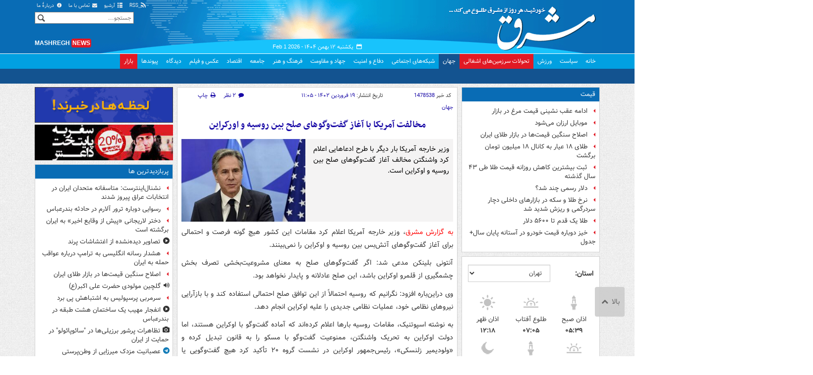

--- FILE ---
content_type: text/html;charset=UTF-8
request_url: https://www.mashreghnews.ir/news/1478538/%D9%85%D8%AE%D8%A7%D9%84%D9%81%D8%AA-%D8%A2%D9%85%D8%B1%DB%8C%DA%A9%D8%A7-%D8%A8%D8%A7-%D8%A2%D8%BA%D8%A7%D8%B2-%DA%AF%D9%81%D8%AA-%D9%88%DA%AF%D9%88%D9%87%D8%A7%DB%8C-%D8%B5%D9%84%D8%AD-%D8%A8%DB%8C%D9%86-%D8%B1%D9%88%D8%B3%DB%8C%D9%87-%D9%88-%D8%A7%D9%88%D8%B1%DA%A9%D8%B1%D8%A7%DB%8C%D9%86
body_size: 190882
content:
<!DOCTYPE html>
<html lang="fa" xmlns="http://www.w3.org/1999/xhtml"><head>
        <title>مخالفت آمریکا با آغاز گفت‌وگوهای صلح بین روسیه و اورکراین - مشرق نیوز</title>
    <meta itemprop="inLanguage" content="fa" />
    <meta itemprop="name" name="twitter:title" property="dc.title" content="مخالفت آمریکا با آغاز گفت‌وگوهای صلح بین روسیه و اورکراین" />
    <meta name="description" property="dc.description" content="وزیر خارجه آمریکا بار دیگر با طرح ادعاهایی اعلام کرد واشنگتن مخالف آغاز گفت‌وگوهای صلح بین روسیه و اوکراین است." />
    <meta property="og:type" content="article" />
    <meta name="twitter:url" property="og:url" content="https://www.mashreghnews.ir/news/1478538/مخالفت-آمریکا-با-آغاز-گفت-وگوهای-صلح-بین-روسیه-و-اورکراین" />
    <meta property="article:modified_time" content="2023-04-08T07:35:05Z" />
    <meta property="article:section" content="جهان" />
    <meta name="keywords" property="article:tag" content="واشنگتن,آتش بس,ولودیمیر زلنسکی,آنتونی بلینکن,روسیه,مسکو,جنگ اوکراین,اخبار مهم,جنگ روسیه و آمریکا" />
    <meta property="article:publisher" content="مهر" />
    <meta property="nastooh:topic" content="world-news" />
    <meta property="nastooh:subtopic" content="world-news" />
    <meta property="nastooh:pageType" content="news" />
    <meta property="nastooh:newsType" content="news" />
    <meta property="nastooh:publishDate" content="2023-04-08" />
    <meta property="nastooh:commentCount" content="small" />
    <meta property="nastooh:keywordCount" content="9" />
    <meta property="nastooh:bodyWordCount" content="small" />
    <meta property="nastooh:code" content="1478538" />
    <meta property="nastooh:nid" content="1478538" />
    <meta property="og:title" itemprop="headline" content="مخالفت آمریکا با آغاز گفت‌وگوهای صلح بین روسیه و اورکراین" />
    <meta name="twitter:description" itemprop="description" property="og:description" content="وزیر خارجه آمریکا بار دیگر با طرح ادعاهایی اعلام کرد واشنگتن مخالف آغاز گفت‌وگوهای صلح بین روسیه و اوکراین است." />
    <meta name="thumbnail" itemprop="thumbnailUrl" content="https://cdn.mashreghnews.ir/d/2023/04/08/1/3763771.jpg?ts=1680938706000" />
    <meta name="twitter:image" itemprop="image" property="og:image" content="https://cdn.mashreghnews.ir/d/2023/04/08/4/3763771.jpg?ts=1680938706000" />
    <meta itemprop="datePublished" property="article:published_time" content="2023-04-08T07:35:05Z" />
    <meta itemprop="dateModified" property="article:modified" content="2023-04-08T07:35:05Z" />
    <meta name="twitter:card" content="summary_large_image" />
    <meta name="genre" itemprop="genre" content="news" />
    <link rel="author" href="مشرق نیوز" />
    <link rel="canonical" href="https://www.mashreghnews.ir/news/1478538/مخالفت-آمریکا-با-آغاز-گفت-وگوهای-صلح-بین-روسیه-و-اورکراین" />
    <link property="og:site_name" href="مشرق نیوز" />
    <link rel="amphtml" href="https://www.mashreghnews.ir/amp/1478538/" />
    <meta name="robots" content="max-image-preview:large" />
    <link rel="alternate" type="application/rss+xml" href="https://www.mashreghnews.ir/rss/tp/5" />
	<script data-schema="WebPage" type="application/ld+json">
    {"@context":"https://schema.org","@type":"NewsArticle","mainEntityOfPage":{"@type":"WebPage","@id":"https://www.mashreghnews.ir/news/1478538/مخالفت-آمریکا-با-آغاز-گفت-وگوهای-صلح-بین-روسیه-و-اورکراین","breadcrumb":"جهان"},"inLanguage":"fa","genre":"news","name":"مخالفت آمریکا با آغاز گفت‌وگوهای صلح بین روسیه و اورکراین","headline":"مخالفت آمریکا با آغاز گفت‌وگوهای صلح بین روسیه و اورکراین","datePublished":"2023-04-08T07:35:05Z","dateModified":"2023-04-08T07:35:05Z","author":{"@type":"Organization","name":"مشرق نیوز","url":"https://www.mashreghnews.ir"},"publisher":{"@type":"Organization","name":"مشرق نیوز","url":"https://www.mashreghnews.ir","logo":{"type":"ImageObject","width":"64","height":"64","url":"https://www.mashreghnews.ir/resources/theme/mashreghnews/img/favicon.ico"}},"thumbnailUrl":["https://cdn.mashreghnews.ir/d/2023/04/08/1/3763771.jpg?ts=1680938706000","https://cdn.mashreghnews.ir/d/2023/04/08/2/3763771.jpg?ts=1680938706000","https://cdn.mashreghnews.ir/d/2023/04/08/3/3763771.jpg?ts=1680938706000","https://cdn.mashreghnews.ir/d/2023/04/08/4/3763771.jpg?ts=1680938706000"],"description":"وزیر خارجه آمریکا بار دیگر با طرح ادعاهایی اعلام کرد واشنگتن مخالف آغاز گفت‌وگوهای صلح بین روسیه و اوکراین است.","url":"https://www.mashreghnews.ir/news/1478538/مخالفت-آمریکا-با-آغاز-گفت-وگوهای-صلح-بین-روسیه-و-اورکراین","keywords":["واشنگتن","آتش بس","ولودیمیر زلنسکی","آنتونی بلینکن","روسیه","مسکو","جنگ اوکراین","اخبار مهم","جنگ روسیه و آمریکا"],"timeRequired":"PT25.6S","image":["https://cdn.mashreghnews.ir/d/2023/04/08/4/3763771.jpg?ts=1680938706000","https://cdn.mashreghnews.ir/d/2023/04/08/3/3763771.jpg?ts=1680938706000","https://cdn.mashreghnews.ir/d/2023/04/08/2/3763771.jpg?ts=1680938706000"]}
    </script>
    <script type="application/ld+json">
    {"@context":"https://schema.org","@type":"BreadcrumbList","itemListElement":[{"@type":"ListItem","position":1,"name":"مشرق نیوز","item":"https://www.mashreghnews.ir"},{"@type":"ListItem","position":2,"name":"جهان","item":"https://www.mashreghnews.ir/service/world-news"},{"@type":"ListItem","position":3,"name":"مخالفت آمریکا با آغاز گفت‌وگوهای صلح بین روسیه و اورکراین","item":"https://www.mashreghnews.ir/news/1478538/مخالفت-آمریکا-با-آغاز-گفت-وگوهای-صلح-بین-روسیه-و-اورکراین"}]}
    </script>
    <meta charset="utf-8" />
    <meta http-equiv="X-UA-Compatible" content="IE=edge,chrome=1" />
    <meta http-equiv="Content-Language" content="fa" />
    <meta name="viewport" content="width=device-width, initial-scale=1.0" /><!-- Global site tag (gtag.js) - Google Analytics -->
<script async src="https://www.googletagmanager.com/gtag/js?id=G-2K1QJF67NZ"></script>
<script>
  window.dataLayer = window.dataLayer || [];
  function gtag(){dataLayer.push(arguments);}
  gtag('js', new Date());
  gtag('config', 'G-2K1QJF67NZ', {
    'cookie_flags': 'samesite=none;secure'
});
</script>
<meta property="nastooh:iframe" content="allow"/>
    <link rel="shortcut icon" href="/resources/theme/mashreghnews/img/favicon.ico" type="image/x-icon" />
    <link rel="search" type="application/opensearchdescription+xml" title="مشرق نیوز" href="https://www.mashreghnews.ir/opensearch.xhtml" />
    <meta property="og:site_name" content="مشرق نیوز" />
    <meta property="og:locale" content="fa" />
    <meta name="generator" content="www.nastooh.ir" />
    <meta name="language" content="fa" />
    <meta name="rating" content="General" />
    <meta name="copyright" content="© 2025 mashreghnews.ir " />
    <meta name="expires" content="never" />
    <meta name="publisher" content="مشرق نیوز" />
    <meta name="dc.publisher" content="مشرق نیوز" />
    <meta name="date" content="2026-02-01 T 02:34:26 +0330" />
        <link href="/resources/theme/mashreghnews/css/style.css?_=20250514-1" type="text/css" rel="stylesheet" />
        <script src="/resources/theme/global/js/vendor/jquery.min.js?_=20220615_1"></script>
        <script src="/resources/theme/global/js/jwplayer-8.11/jwplayer.js"></script>
		
        
        <script src="/resources/theme/global/js/vendor/modernizr-2.6.2.min.js"></script>
        <script src="/resources/theme/global/js/select2/4.0.2/select2.min.js"></script></head>
    <body class=" body-rtl rtl  pt-news nt-1 ">
<header id="header">
    <div id="masthead" class="clearfix">
        <div class="container">
            <div class="row">
                <div class="col-xs-12 col-sm-6">
                </div>
                <div class="col-xs-12 col-sm-6">
                    <ul class="nav-menu">
                        <li><a href="/rss-help"><span class="glyphicon-rss"></span> RSS</a></li>
                        <li><a href="/archive"><span class="glyphicon-list"></span> آرشیو</a></li>
                        <li><a href="/news/699138/"><span class="glyphicon-envelope"></span> تماس با ما</a></li>
                        <li><a href="/news/699137/"><span class="glyphicon-info-circled"></span> دربارهٔ ما</a></li>
                        
                    </ul>
                </div>
            </div>
        </div>
    </div>
    <div class="container">
        <div class="row">
            <div class="logo col-xs-8 col-sm-8 col-md-4">
                <h1><a href="/">مشرق نیوز</a></h1>
            </div>
            <div class="col-xs-4 head-date">
                <span class="date">یکشنبه ۱۲ بهمن ۱۴۰۴ -
                <span class="ltr">Feb 1 2026</span>
                </span>
                
            </div>
            <div class="col-xs-12 col-sm-12 col-md-4 header-tools">
                <div class="search" id="header-search">
                    <div class="close hidden-md hidden-lg" data-toggle="toggle" data-target="#header-search">×</div>
                    <form method="get" action="/search" role="form">
                        <div class="input-group">
                            <input type="text" placeholder="جستجو..." value="" name="q" />
                            <button class="unstyled" type="submit"><i class="glyphicon-search"></i></button>
                        </div>
                    </form>
                </div>
                <div class="clearfix"></div>
                <div class="site-url">mashregh<span>news</span></div>
            </div>
        </div>
    </div>

    <nav id="menu">
        <div class="wrapper">
            <div class="container">
                <div class="row">
                    <div class="col-xs-12">
                        <ul>
                            <li class="">
                                <a href="/">خانه</a>
                                <ul class="submenu">
                                        <li class="blink">
                                            <a href="/archive">عناوین کل اخبار</a>
                                        </li>
                                        <li class="">
                                            <a href="">موضوعات روز :</a>
                                        </li>
                                        <li class="">
                                            <a href="/tag/%D8%AA%D8%AD%D9%84%DB%8C%D9%84+%D8%B1%D9%88%D8%B2">تحلیل روز</a>
                                        </li>
                                        <li class="">
                                            <a href="/tag/حمله+اسرائیل+به+ایران">اخبار حمله رژیم صهیونیستی</a>
                                        </li>
                                </ul>
                            </li>
                            <li class="">
                                <a href="/service/political-news">سیاست</a>
                                <ul class="submenu">
                                </ul>
                            </li>
                            <li class="">
                                <a href="/service/sports-news">ورزش</a>
                                <ul class="submenu">
                                </ul>
                            </li>
                            <li class="bg-red">
                                <a href="/service/occupied%20territories">تحولات سرزمین‌های اشغالی</a>
                                <ul class="submenu">
                                </ul>
                            </li>
                            <li class=" active">
                                <a href="/service/world-news">جهان</a>
                                <ul class="submenu">
                                </ul>
                            </li>
                            <li class="">
                                <a href="/subject/909967">شبکه‌های اجتماعی</a>
                                <ul class="submenu">
                                </ul>
                            </li>
                            <li class="">
                                <a href="/service/defence-news">دفاع و امنیت</a>
                                <ul class="submenu">
                                </ul>
                            </li>
                            <li class="">
                                <a href="/service/9">جهاد و مقاومت</a>
                                <ul class="submenu">
                                </ul>
                            </li>
                            <li class="">
                                <a href="/service/culture-news">فرهنگ و هنر</a>
                                <ul class="submenu">
                                </ul>
                            </li>
                            <li class="">
                                <a href="/service/social-news">جامعه</a>
                                <ul class="submenu">
                                </ul>
                            </li>
                            <li class="">
                                <a href="/service/economic-news">اقتصاد</a>
                                <ul class="submenu">
                                </ul>
                            </li>
                            <li class="">
                                <a href="/service/photo">عکس و فیلم</a>
                                <ul class="submenu">
                                </ul>
                            </li>
                            <li class="">
                                <a href="/service/Comments">دیدگاه</a>
                                <ul class="submenu">
                                </ul>
                            </li>
                            <li class="">
                                <a href="/links">پیوندها</a>
                                <ul class="submenu">
                                </ul>
                            </li>
                            <li class="bg-red">
                                <a href="/service/bazaar">بازار</a>
                                <ul class="submenu">
                                </ul>
                            </li>
                        </ul>
                        <button class="btn btn-default hidden-md hidden-lg" id="toggle-search" data-toggle="toggle" data-target="#header-search" data-focus="#header-search input"><i class="glyphicon-search"></i></button>
                        <button class="btn btn-default hidden-md hidden-lg" id="toggle-menu"><i class="glyphicon-menu"></i> جهان</button>
                    </div>
                </div>
            </div>
        </div>
    </nav>
</header>
        <main class="mainbody">
            <div class="container">
                <div class="row">
    <aside class="col-md-3 hidden-xs hidden-ms hidden-sm" id="right">
            <section id="box247" class="box list list-bullets bullet-icons hidden-xs hidden-sm" style="" data-conf="{&quot;id&quot;:247}">
                <header>
                    <h2 style=""><a href="/tag/%D9%82%DB%8C%D9%85%D8%AA" target="_self" title="آرشیو قیمت">قیمت</a>
                    </h2>
                </header>
                <div>
                    <ul>
                                <li class="news" data-conf="{}">
<div class="desc">
    <h3><a href="/news/1782389/%D8%A7%D8%AF%D8%A7%D9%85%D9%87-%D8%B9%D9%82%D8%A8-%D9%86%D8%B4%DB%8C%D9%86%DB%8C-%D9%82%DB%8C%D9%85%D8%AA-%D9%85%D8%B1%D8%BA-%D8%AF%D8%B1-%D8%A8%D8%A7%D8%B2%D8%A7%D8%B1" target="_self" title="دیروز ۱۵:۵۹">ادامه عقب نشینی قیمت مرغ در بازار</a>
        
    </h3>
</div>
                                </li>
                                <li class="news" data-conf="{}">
<div class="desc">
    <h3><a href="/news/1782367/%D9%85%D9%88%D8%A8%D8%A7%DB%8C%D9%84-%D8%A7%D8%B1%D8%B2%D8%A7%D9%86-%D9%85%DB%8C-%D8%B4%D9%88%D8%AF" target="_self" title="دیروز ۱۴:۲۹">موبایل ارزان می‌شود</a>
        
    </h3>
</div>
                                </li>
                                <li class="news" data-conf="{}">
<div class="desc">
    <h3><a href="/news/1782345/%D8%A7%D8%B5%D9%84%D8%A7%D8%AD-%D8%B3%D9%86%DA%AF%DB%8C%D9%86-%D9%82%DB%8C%D9%85%D8%AA-%D9%87%D8%A7-%D8%AF%D8%B1-%D8%A8%D8%A7%D8%B2%D8%A7%D8%B1-%D8%B7%D9%84%D8%A7%DB%8C-%D8%A7%DB%8C%D8%B1%D8%A7%D9%86" target="_self" title="دیروز ۱۳:۱۱">اصلاح سنگین قیمت‌ها در بازار طلای ایران</a>
        
    </h3>
</div>
                                </li>
                                <li class="news" data-conf="{}">
<div class="desc">
    <h3><a href="/news/1782319/%D8%B7%D9%84%D8%A7%DB%8C-%DB%B1%DB%B8-%D8%B9%DB%8C%D8%A7%D8%B1-%D8%A8%D9%87-%DA%A9%D8%A7%D9%86%D8%A7%D9%84-%DB%B1%DB%B8-%D9%85%DB%8C%D9%84%DB%8C%D9%88%D9%86-%D8%AA%D9%88%D9%85%D8%A7%D9%86-%D8%A8%D8%B1%DA%AF%D8%B4%D8%AA" target="_self" title="دیروز ۱۱:۲۶">طلای ۱۸ عیار به کانال ۱۸ میلیون تومان برگشت</a>
        
    </h3>
</div>
                                </li>
                                <li class="news" data-conf="{}">
<div class="desc">
    <h3><a href="/news/1782303/%D8%AB%D8%A8%D8%AA-%D8%A8%DB%8C%D8%B4%D8%AA%D8%B1%DB%8C%D9%86-%DA%A9%D8%A7%D9%87%D8%B4-%D8%B1%D9%88%D8%B2%D8%A7%D9%86%D9%87-%D9%82%DB%8C%D9%85%D8%AA-%D8%B7%D9%84%D8%A7-%D8%B7%DB%8C-%DB%B4%DB%B3-%D8%B3%D8%A7%D9%84-%DA%AF%D8%B0%D8%B4%D8%AA%D9%87" target="_self" title="دیروز ۱۰:۵۹">ثبت بیشترین کاهش روزانه قیمت طلا طی ۴۳ سال گذشته</a>
        
    </h3>
</div>
                                </li>
                                <li class="news" data-conf="{}">
<div class="desc">
    <h3><a href="/news/1782300/%D8%AF%D9%84%D8%A7%D8%B1-%D8%B1%D8%B3%D9%85%DB%8C-%DA%86%D9%86%D8%AF-%D8%B4%D8%AF" target="_self" title="دیروز ۱۰:۳۸">دلار رسمی چند شد؟</a>
        
    </h3>
</div>
                                </li>
                                <li class="news" data-conf="{}">
<div class="desc">
    <h3><a href="/news/1781973/%D9%86%D8%B1%D8%AE-%D8%B7%D9%84%D8%A7-%D9%88-%D8%B3%DA%A9%D9%87-%D8%AF%D8%B1-%D8%A8%D8%A7%D8%B2%D8%A7%D8%B1%D9%87%D8%A7%DB%8C-%D8%AF%D8%A7%D8%AE%D9%84%DB%8C-%D8%AF%DA%86%D8%A7%D8%B1-%D8%B3%D8%B1%D8%AF%D8%B1%DA%AF%D9%85%DB%8C-%D9%88-%D8%B1%DB%8C%D8%B2%D8%B4-%D8%B4%D8%AF%DB%8C%D8%AF-%D8%B4%D8%AF" target="_self" title="۳ روز قبل">نرخ طلا و سکه در بازارهای داخلی دچار سردرگمی و ریزش شدید شد</a>
        
    </h3>
</div>
                                </li>
                                <li class="news" data-conf="{}">
<div class="desc">
    <h3><a href="/news/1781947/%D8%B7%D9%84%D8%A7-%DB%8C%DA%A9-%D9%82%D8%AF%D9%85-%D8%AA%D8%A7-%DB%B5%DB%B6%DB%B0%DB%B0-%D8%AF%D9%84%D8%A7%D8%B1" target="_self" title="۳ روز قبل">طلا یک قدم تا ۵۶۰۰ دلار </a>
        
    </h3>
</div>
                                </li>
                                <li class="news" data-conf="{}">
<div class="desc">
    <h3><a href="/news/1781905/%D8%AE%DB%8C%D8%B2-%D8%AF%D9%88%D8%A8%D8%A7%D8%B1%D9%87-%D9%82%DB%8C%D9%85%D8%AA-%D8%AE%D9%88%D8%AF%D8%B1%D9%88-%D8%AF%D8%B1-%D8%A2%D8%B3%D8%AA%D8%A7%D9%86%D9%87-%D9%BE%D8%A7%DB%8C%D8%A7%D9%86-%D8%B3%D8%A7%D9%84-%D8%AC%D8%AF%D9%88%D9%84" target="_self" title="۳ روز قبل">خیز دوباره قیمت‌ خودرو در آستانه پایان سال+ جدول</a>
        
    </h3>
</div>
                                </li>
                    </ul>
                </div>
                
            </section>
            <section id="box91" class="box  no-header prayer-times" style="" data-conf="{&quot;id&quot;:91}">
                <div>
                </div>
                
            </section>
            <section id="box120" class="box clean hidden-xs" data-conf="{}">
                <div style="">
                    <ul>
                            <li data-conf="{}" id="ad120_23" class="">
                                    <figure><a href="/redirect/ads/23" target="_self">
                                                <img src="https://cdn.mashreghnews.ir/d/2018/06/02/0/2262326.gif" alt="پاتوق کتاب" loading="lazy" title="" /></a></figure>
                                
                            </li>
                            <li data-conf="{}" id="ad120_12" class="">
                                    <figure><a href="/redirect/ads/12" target="_self">
                                                <img src="https://cdn.mashreghnews.ir/d/2017/03/08/0/1876670.gif" alt="توئیتر مشرق" loading="lazy" title="" /></a></figure>
                                
                            </li>
                    </ul>
                </div>
            </section>
            <section id="box58" class="box list list-bullets bullet-icons" style="" data-conf="{&quot;id&quot;:58,&quot;topicFilter&quot;:true}">
                <header>
                    <h2 style=""><a href="/archive?tp=5" target="_blank" title="آرشیو تازه های جهان">تازه های جهان</a>
                    </h2>
                </header>
                <div>
                    <ul>
                                <li class="telegram" data-conf="{}">
<div class="desc">
    <h3><a href="/news/1782414/%D9%86%D9%82%D8%B7%D9%87-%DA%A9%D9%88%D8%B1-%D9%85%D8%AD%D8%A7%D8%B3%D8%A8%D8%A7%D8%AA-%D9%86%D8%B8%D8%A7%D9%85%DB%8C-%D8%AF%DB%8C%D8%AC%DB%8C%D8%AA%D8%A7%D9%84%DB%8C-%D8%A2%D9%85%D8%B1%DB%8C%DA%A9%D8%A7" target="_blank" title="۲۶ دقیقه قبل">نقطه‌ کورِ محاسبات نظامی- دیجیتالی آمریکا</a>
        
    </h3>
</div>
                                </li>
                                <li class="news" data-conf="{}">
<div class="desc">
    <h3><a href="/news/1782435/%D8%A7%D8%B9%D8%AA%D8%B1%D8%A7%D9%81-%D8%AF%DB%8C%D8%B1%D9%87%D9%86%DA%AF%D8%A7%D9%85-%D9%85%D8%AC%D8%B1%DB%8C-%D9%85%D8%B9%D8%B1%D9%88%D9%81-%D8%A7%D9%86%DA%AF%D9%84%DB%8C%D8%B3-%D8%A8%D9%87-%D8%AC%D9%86%D8%A7%DB%8C%D8%AA-%D8%A7%D8%B4%D8%BA%D8%A7%D9%84%DA%AF%D8%B1%D8%A7%D9%86-%D8%AF%D8%B1-%D8%BA%D8%B2%D9%87" target="_blank" title="۵۴ دقیقه قبل">اعتراف دیرهنگام مجری معروف انگلیس به جنایت اشغالگران در غزه</a>
        
    </h3>
</div>
                                </li>
                                <li class="news" data-conf="{}">
<div class="desc">
    <h3><a href="/news/1782434/%D8%B3%DB%8C-%D8%A7%D9%86-%D8%A7%D9%86-%DA%AF%D8%B2%DB%8C%D9%86%D9%87-%D9%87%D8%A7%DB%8C-%D8%AA%D8%B1%D8%A7%D9%85%D9%BE-%D8%AF%D8%B1-%D9%82%D8%A8%D8%A7%D9%84-%D8%A7%DB%8C%D8%B1%D8%A7%D9%86-%D9%85%D8%AD%D8%AF%D9%88%D8%AF-%D8%A7%D8%B3%D8%AA" target="_blank" title="۵۴ دقیقه قبل">سی‌ان‌ان: گزینه‌های ترامپ در قبال ایران محدود است</a>
        
    </h3>
</div>
                                </li>
                                <li class="news" data-conf="{}">
<div class="desc">
    <h3><a href="/news/1782411/%D8%A7%D8%A8%D8%B1%D8%A7%D8%B2-%D8%B4%D8%B1%D9%85%D8%B3%D8%A7%D8%B1%DB%8C-%D9%88-%D9%86%D8%AF%D8%A7%D9%85%D8%AA-%D8%AA%D9%88%D9%86%DB%8C-%D8%A8%D9%84%D8%B1-%D8%A7%D8%B2-%D9%86%D9%82%D8%B4-%D8%A2%D9%81%D8%B1%DB%8C%D9%86%DB%8C-%D8%AF%D8%B1-%D8%AA%D9%87%D8%A7%D8%AC%D9%85-%D8%A8%D9%87-%D8%B9%D8%B1%D8%A7%D9%82" target="_blank" title="۱ ساعت قبل">ابراز شرمساری و ندامت تونی بلر از نقش‌آفرینی در تهاجم به عراق +فیلم</a>
        
    </h3>
</div>
                                </li>
                                <li class="news" data-conf="{}">
<div class="desc">
    <h3><a href="/news/1782487/%D8%B1%DB%8C%D8%A7%D8%B3%D8%AA-%D8%AC%D9%85%D9%87%D9%88%D8%B1%DB%8C-%D9%85%D8%B5%D8%B1-%D8%A7%D8%B2-%D8%AA%D9%85%D8%A7%D8%B3-%D8%AA%D9%84%D9%81%D9%86%DB%8C-%D9%BE%D8%B2%D8%B4%DA%A9%DB%8C%D8%A7%D9%86-%D9%88-%D8%A7%D9%84%D8%B3%DB%8C%D8%B3%DB%8C-%D8%AE%D8%A8%D8%B1-%D8%AF%D8%A7%D8%AF" target="_blank" title="دیروز ۲۳:۲۸">ریاست جمهوری مصر از تماس تلفنی پزشکیان و السیسی خبر داد</a>
        
    </h3>
</div>
                                </li>
                                <li class="news" data-conf="{}">
<div class="desc">
    <h3><a href="/news/1782484/%D8%A7%D9%84%D9%85%DB%8C%D8%A7%D8%AF%DB%8C%D9%86-%D8%A7%D8%B2-%D8%B3%D9%81%D8%B1-%D9%88%D8%B2%DB%8C%D8%B1-%D8%AE%D8%A7%D8%B1%D8%AC%D9%87-%D9%82%D8%B7%D8%B1-%D8%A8%D9%87-%D8%AA%D9%87%D8%B1%D8%A7%D9%86-%D8%AE%D8%A8%D8%B1-%D8%AF%D8%A7%D8%AF" target="_blank" title="دیروز ۲۲:۳۳">المیادین از سفر وزیر خارجه قطر به تهران خبر داد</a>
        
    </h3>
</div>
                                </li>
                                <li class="news" data-conf="{}">
<div class="desc">
    <h3><a href="/news/1782478/%D8%B1%D9%88%D9%86%D9%85%D8%A7%DB%8C%DB%8C-%D8%A7%D8%B2-%D8%B2%D8%B1%D8%A7%D8%AF%D8%AE%D8%A7%D9%86%D9%87-%D9%85%D9%88%D8%B4%DA%A9%DB%8C-%DB%8C%DA%A9-%DA%AF%D8%B1%D9%88%D9%87-%D9%85%D9%82%D8%A7%D9%88%D9%85%D8%AA-%D8%B6%D8%AF-%D8%A2%D9%85%D8%B1%DB%8C%DA%A9%D8%A7%DB%8C%DB%8C-%D8%AF%D8%B1-%D8%B9%D8%B1%D8%A7%D9%82" target="_blank" title="دیروز ۲۲:۳۱">رونمایی از زرادخانه موشکی یک گروه مقاومت ضد آمریکایی در عراق</a>
        
    </h3>
</div>
                                </li>
                                <li class="news" data-conf="{}">
<div class="desc">
    <h3><a href="/news/1782483/%D8%AA%D8%B1%D8%A7%D9%85%D9%BE-%D8%A8%D8%B1%D9%86%D8%A7%D9%85%D9%87-%D9%85%D8%A7-%D9%85%D8%B0%D8%A7%DA%A9%D8%B1%D9%87-%D8%A8%D8%A7-%D8%A7%DB%8C%D8%B1%D8%A7%D9%86-%D8%A7%D8%B3%D8%AA" target="_blank" title="دیروز ۲۲:۱۳">ترامپ: برنامه ما مذاکره با ایران است</a>
        
    </h3>
</div>
                                </li>
                                <li class="news" data-conf="{}">
<div class="desc">
    <h3><a href="/news/1782480/%D9%88%D8%A7%DA%A9%D9%86%D8%B4-%D8%B9%D8%B1%D8%A7%D9%82%DA%86%DB%8C-%D8%AF%D8%B1-%D8%AE%D8%B5%D9%88%D8%B5-%D8%AD%D8%B6%D9%88%D8%B1-%D9%86%DB%8C%D8%B1%D9%88%D9%87%D8%A7%DB%8C-%D8%A8%DB%8C%DA%AF%D8%A7%D9%86%D9%87-%D8%AF%D8%B1-%D8%AE%D9%84%DB%8C%D8%AC-%D9%81%D8%A7%D8%B1%D8%B3" target="_blank" title="دیروز ۲۲:۰۳">واکنش عراقچی به حضور نیروهای بیگانه در خلیج فارس</a>
        
    </h3>
</div>
                                </li>
                                <li class="report" data-conf="{}">
<div class="desc">
    <h3><a href="/news/1782423/%D9%86%DA%AF%D8%A7%D9%87%DB%8C-%D8%A8%D9%87-%D9%85%D8%A7%D9%87%DB%8C%D8%AA-%D9%85%D8%B1%D9%85%D9%88%D8%B2-%D8%AC%D8%B1%D8%AF-%DA%A9%D9%88%D8%B4%D9%86%D8%B1-%D9%88-%D9%86%D9%82%D8%B4-%D8%A7%D9%88-%D8%AF%D8%B1-%D8%B3%D8%A7%D8%AE%D8%AA%D8%A7%D8%B1-%D8%AF%D9%88%D9%84%D8%AA-%D8%AA%D8%B1%D8%A7%D9%85%D9%BE" target="_blank" title="دیروز ۲۲:۰۲">چگونه داماد صهیونیست ترامپ، دست پنهان سیاست‌های آمریکا شد؟</a>
        
    </h3>
</div>
                                </li>
                                <li class="news" data-conf="{}">
<div class="desc">
    <h3><a href="/news/1782477/%D8%B9%D9%84%DB%8C-%D8%A7%D9%81-%D8%AF%D8%B1-%D8%AA%D9%85%D8%A7%D8%B3-%D8%A8%D8%A7-%D9%BE%D8%B2%D8%B4%DA%A9%DB%8C%D8%A7%D9%86-%D8%A8%D8%B1%D8%A7%DB%8C-%DA%A9%D9%85%DA%A9-%D8%A8%D9%87-%D8%AA%D9%86%D8%B4-%D8%B2%D8%AF%D8%A7%DB%8C%DB%8C-%D8%AF%D8%B1-%D9%85%D9%86%D8%B7%D9%82%D9%87-%D8%A2%D9%85%D8%A7%D8%AF%D9%87-%D8%A7%DB%8C%D9%85" target="_blank" title="دیروز ۲۲:۰۱">علی‌اف در تماس با پزشکیان: برای کمک به تنش‌زدایی در منطقه آماده‌ایم</a>
        
    </h3>
</div>
                                </li>
                                <li class="news" data-conf="{}">
<div class="desc">
    <h3><a href="/news/1782473/%DA%A9%D8%B4%D8%AA%D9%87-%D8%B4%D8%AF%D9%86-%DB%B6%DB%B7-%D8%AA%D8%B1%D9%88%D8%B1%DB%8C%D8%B3%D8%AA-%D8%AF%D8%B1-%D8%AF%D8%B1%DA%AF%DB%8C%D8%B1%DB%8C-%D8%A8%D8%A7-%D9%86%DB%8C%D8%B1%D9%88%D9%87%D8%A7%DB%8C-%D9%BE%D8%A7%DA%A9%D8%B3%D8%AA%D8%A7%D9%86" target="_blank" title="دیروز ۲۱:۳۱">کشته شدن ۶۷ تروریست در درگیری با نیروهای پاکستان</a>
        
    </h3>
</div>
                                </li>
                                <li class="news" data-conf="{}">
<div class="desc">
    <h3><a href="/news/1782463/%D9%82%D8%B7%D8%B1-%D9%86%D9%82%D8%B6-%D9%85%DA%A9%D8%B1%D8%B1-%D8%A2%D8%AA%D8%B4-%D8%A8%D8%B3-%D8%A7%D8%B2-%D8%B3%D9%88%DB%8C-%D8%A7%D8%B3%D8%B1%D8%A7%D8%A6%DB%8C%D9%84-%D8%AA%D9%87%D8%AF%DB%8C%D8%AF%DB%8C-%D9%85%D8%B3%D8%AA%D9%82%DB%8C%D9%85-%D8%A8%D8%B1-%D8%B1%D9%88%D9%86%D8%AF-%D8%B3%DB%8C%D8%A7%D8%B3%DB%8C" target="_blank" title="دیروز ۲۱:۲۰">قطر: نقض مکرر آتش‌بس از سوی اسرائیل تهدیدی مستقیم بر روند سیاسی است</a>
        
    </h3>
</div>
                                </li>
                                <li class="news" data-conf="{}">
<div class="desc">
    <h3><a href="/news/1782472/%D8%A7%DB%8C%D9%86%D8%AF%DB%8C%D9%BE%D9%86%D8%AF%D9%86%D8%AA-%D8%AF%D8%B1%DA%AF%DB%8C%D8%B1%DB%8C-%D8%A8%D8%A7-%D8%A7%DB%8C%D8%B1%D8%A7%D9%86-%D8%B9%D8%A7%D9%82%D8%A8%D8%AA-%D8%A8%D8%AF%DB%8C-%D8%A8%D8%B1%D8%A7%DB%8C-%D8%AA%D8%B1%D8%A7%D9%85%D9%BE-%D8%AE%D9%88%D8%A7%D9%87%D8%AF-%D8%AF%D8%A7%D8%B4%D8%AA" target="_blank" title="دیروز ۲۱:۱۹">ایندیپندنت: درگیری با ایران عاقبت بدی برای ترامپ خواهد داشت</a>
        
    </h3>
</div>
                                </li>
                                <li class="news" data-conf="{}">
<div class="desc">
    <h3><a href="/news/1782466/%D8%AC%D8%AF%DB%8C%D8%AF%D8%AA%D8%B1%DB%8C%D9%86-%D9%85%D9%88%D8%B6%D8%B9-%DA%AF%DB%8C%D8%B1%DB%8C-%D8%A7%D9%84%D8%B3%D9%88%D8%AF%D8%A7%D9%86%DB%8C-%D8%AF%D8%B1%D8%A8%D8%A7%D8%B1%D9%87-%D8%AA%D8%AD%D9%88%D9%84%D8%A7%D8%AA-%D9%85%D9%86%D8%B7%D9%82%D9%87" target="_blank" title="دیروز ۲۱:۰۸">جدیدترین موضع گیری السودانی درباره تحولات منطقه</a>
        
    </h3>
</div>
                                </li>
                                <li class="news" data-conf="{}">
<div class="desc">
    <h3><a href="/news/1782458/%D9%87%D8%B4%D8%AF%D8%A7%D8%B1-%D8%B5%D9%86%D8%B9%D8%A7-%D8%AF%D8%B1%D8%A8%D8%A7%D8%B1%D9%87-%D8%AA%D8%AF%D8%A7%D9%88%D9%85-%D8%AC%D9%86%D8%A7%DB%8C%D8%AA-%D9%87%D8%A7%DB%8C-%D8%B1%DA%98%DB%8C%D9%85-%D8%B5%D9%87%DB%8C%D9%88%D9%86%DB%8C%D8%B3%D8%AA%DB%8C-%D8%AF%D8%B1-%D8%BA%D8%B2%D9%87" target="_blank" title="دیروز ۲۰:۴۰">هشدار صنعا درباره تداوم جنایت‌های رژیم صهیونیستی در غزه</a>
        
    </h3>
</div>
                                </li>
                                <li class="telegram" data-conf="{}">
<div class="desc">
    <h3><a href="/news/1782412/%D8%AA%D8%B1%D9%88%D8%B1%DB%8C%D8%B3%D8%AA-%D9%BE%D8%AF%D8%B1%D8%AA%D8%A7%D9%86-%D8%A7%D8%B3%D8%AA" target="_blank" title="دیروز ۲۰:۳۷">تروریست پدرتان است!</a>
        
    </h3>
</div>
                                </li>
                                <li class="news" data-conf="{}">
<div class="desc">
    <h3><a href="/news/1782455/%D8%AA%D8%B8%D8%A7%D9%87%D8%B1%D8%A7%D8%AA-%DA%AF%D8%B3%D8%AA%D8%B1%D8%AF%D9%87-%D8%AD%D8%A7%D9%85%DB%8C%D8%A7%D9%86-%D9%81%D9%84%D8%B3%D8%B7%DB%8C%D9%86-%D8%AF%D8%B1-%D9%BE%D8%A7%DB%8C%D8%AA%D8%AE%D8%AA-%D8%A7%D9%86%DA%AF%D9%84%DB%8C%D8%B3" target="_blank" title="دیروز ۲۰:۲۴">تظاهرات گسترده حامیان فلسطین در پایتخت انگلیس</a>
        
    </h3>
</div>
                                </li>
                                <li class="telegram" data-conf="{}">
<div class="desc">
    <h3><a href="/news/1782368/%D8%AF%D9%84%D8%B3%DB%8C-%D8%B1%D9%88%D8%AF%D8%B1%DB%8C%DA%AF%D8%B2-%DA%86%D8%A7%D9%88%DB%8C%D8%B3%D8%AA-%DB%8C%D8%A7-%D9%85%D9%87%D8%B1%D9%87-%D9%88%D8%A7%D8%B4%D9%86%DA%AF%D8%AA%D9%86-%D8%AF%D8%B1-%D9%88%D9%86%D8%B2%D9%88%D8%A6%D9%84%D8%A7" target="_blank" title="دیروز ۲۰:۰۳">دلسی رودریگز؛ چاویست یا مهره واشنگتن در ونزوئلا؟</a>
        
    </h3>
</div>
                                </li>
                                <li class="news" data-conf="{}">
<div class="desc">
    <h3><a href="/news/1782430/%DA%A9%D8%A7%D8%B1%D8%A8%D8%B1-%D8%A2%D9%85%D8%B1%DB%8C%DA%A9%D8%A7%DB%8C%DB%8C-%D8%AC%D9%88%D8%A7%D9%86%D8%A7%D9%86-%D8%AE%D9%88%D8%AF-%D8%B1%D8%A7-%D8%A8%D9%87-%D8%AE%D8%A7%D8%B7%D8%B1-%D8%AC%D9%87%D9%88%D8%AF%D9%87%D8%A7-%D9%88-%D9%BE%D8%AF%D9%88%D9%81%DB%8C%D9%84-%D9%87%D8%A7-%D8%A8%D9%87-%D8%AE%D8%A7%D9%88%D8%B1%D9%85%DB%8C%D8%A7%D9%86%D9%87" target="_blank" title="دیروز ۱۹:۳۶">کاربر آمریکایی: جوانان خود را به خاطر جهودها و پدوفیل‌ها به خاورمیانه نفرستید</a>
        
    </h3>
</div>
                                </li>
                                <li class="news" data-conf="{}">
<div class="desc">
    <h3><a href="/news/1782450/%D8%AA%D8%AC%D9%85%D8%B9-%D8%A7%D8%B9%D8%AA%D8%B1%D8%A7%D8%B6%DB%8C-%DA%A9%D9%87%D9%86%D9%87-%D8%B3%D8%B1%D8%A8%D8%A7%D8%B2%D8%A7%D9%86-%D8%AF%D8%A7%D9%86%D9%85%D8%A7%D8%B1%DA%A9-%D9%85%D9%82%D8%A7%D8%A8%D9%84-%D8%B3%D9%81%D8%A7%D8%B1%D8%AA-%D8%A2%D9%85%D8%B1%DB%8C%DA%A9%D8%A7-%D8%AF%D8%B1-%DA%A9%D9%BE%D9%86%D9%87%D8%A7%DA%AF" target="_blank" title="دیروز ۱۹:۲۵">تجمع اعتراضی کهنه سربازان دانمارک مقابل سفارت آمریکا در کپنهاگ</a>
        
    </h3>
</div>
                                </li>
                                <li class="telegram" data-conf="{}">
<div class="desc">
    <h3><a href="/news/1782410/%D8%AC%D9%81%D8%B1%DB%8C-%D8%B3%D8%A7%DA%A9%D8%B3-%D8%AC%D9%86%DA%AF-%D8%A8%D8%A7-%D8%A7%DB%8C%D8%B1%D8%A7%D9%86-%D8%AE%D8%B7%D8%B1%DB%8C-%D9%81%D8%B1%D8%A7%D8%AA%D8%B1-%D8%A7%D8%B2-%D8%AE%D8%A7%D9%88%D8%B1%D9%85%DB%8C%D8%A7%D9%86%D9%87" target="_blank" title="دیروز ۱۹:۰۶">جفری ساکس: جنگ با ایران؛ خطری فراتر از خاورمیانه</a>
        
    </h3>
</div>
                                </li>
                                <li class="news" data-conf="{}">
<div class="desc">
    <h3><a href="/news/1782429/%D8%AD%D9%85%D8%A7%DB%8C%D8%AA-%D8%A7%D8%B2-%D9%85%D9%82%D8%A7%D9%85-%D9%85%D8%B9%D8%B8%D9%85-%D8%B1%D9%87%D8%A8%D8%B1%DB%8C-%D8%A7%D8%B2-%D8%B3%D9%88%DB%8C-%D9%85%D8%B3%D9%84%D9%85%D8%A7%D9%86%D8%A7%D9%86-%D8%AF%D8%B1-%D9%85%D8%B3%DA%A9%D9%88" target="_blank" title="دیروز ۱۸:۱۵">حمایت از مقام معظم رهبری از سوی مسلمانان در مسکو</a>
        
    </h3>
</div>
                                </li>
                                <li class="twitter" data-conf="{}">
<div class="desc">
    <h3><a href="/news/1782408/%D8%AA%D9%88%D8%B5%DB%8C%D9%87-%DA%A9%D8%A7%D8%B1%D8%A8%D8%B1-%D8%A2%D9%85%D8%B1%DB%8C%DA%A9%D8%A7%DB%8C%DB%8C-%D8%A8%D9%87-%D8%AA%D8%B1%D8%A7%D9%85%D9%BE-%D8%AD%D9%85%D9%84%D9%87-%D8%A8%D9%87-%D8%A7%DB%8C%D8%B1%D8%A7%D9%86-%D9%BE%D8%AF%D9%88%D9%81%DB%8C%D9%84-%D8%A8%D9%88%D8%AF%D9%86-%D8%AA%D9%88-%D8%B1%D8%A7" target="_blank" title="دیروز ۱۸:۰۹">توصیه کاربر آمریکایی به ترامپ: حمله به ایران پدوفیل بودن تو را نمی پوشاند!</a>
        
    </h3>
</div>
                                </li>
                                <li class="news" data-conf="{}">
<div class="desc">
    <h3><a href="/news/1782421/%D8%AF%D8%B1%D9%88%D8%BA-%D8%AA%D8%B1%D8%A7%D9%85%D9%BE-%D8%AF%D8%B1%D8%A8%D8%A7%D8%B1%D9%87-%D9%82%D8%B7%D8%B9-%D8%B1%D8%A7%D8%A8%D8%B7%D9%87-%D8%A8%D8%A7-%D8%A7%D9%BE%D8%B3%D8%AA%DB%8C%D9%86-%D8%A7%D9%81%D8%B4%D8%A7-%D8%B4%D8%AF" target="_blank" title="دیروز ۱۷:۳۹">دروغ ترامپ درباره قطع رابطه با اپستین افشا شد</a>
        
    </h3>
</div>
                                </li>
                                <li class="news" data-conf="{}">
<div class="desc">
    <h3><a href="/news/1782415/%D8%AA%D8%B5%D8%B1%D9%81-%DB%B2-%D8%B4%D9%87%D8%B1%DA%A9-%D8%AF%DB%8C%DA%AF%D8%B1-%D8%AA%D9%88%D8%B3%D8%B7-%D8%A7%D8%B1%D8%AA%D8%B4-%D8%B1%D9%88%D8%B3%DB%8C%D9%87-%D9%81%DB%8C%D9%84%D9%85" target="_blank" title="دیروز ۱۷:۱۴">تصرف ۲ شهرک دیگر توسط ارتش روسیه+ فیلم</a>
        
    </h3>
</div>
                                </li>
                                <li class="news" data-conf="{}">
<div class="desc">
    <h3><a href="/news/1782413/%D9%86%D9%88%D8%B1%DB%8C-%D8%A7%D9%84%D9%85%D8%A7%D9%84%DA%A9%DB%8C-%D9%85%D9%84%D8%AA-%D8%B9%D8%B1%D8%A7%D9%82-%D8%AD%D9%82-%D8%AF%D8%A7%D8%B1%D8%AF-%D8%B1%D9%87%D8%A8%D8%B1%D8%A7%D9%86-%D8%B3%DB%8C%D8%A7%D8%B3%DB%8C-%D8%AE%D9%88%D8%AF-%D8%B1%D8%A7-%D8%A7%D9%86%D8%AA%D8%AE%D8%A7%D8%A8-%DA%A9%D9%86%D8%AF" target="_blank" title="دیروز ۱۷:۰۷">نوری المالکی: ملت عراق حق دارد رهبران سیاسی خود را انتخاب کند</a>
        
    </h3>
</div>
                                </li>
                                <li class="news" data-conf="{}">
<div class="desc">
    <h3><a href="/news/1782402/%D8%AA%DB%8C%D8%B1%D8%A7%D9%86%D8%AF%D8%A7%D8%B2%DB%8C-%DA%AF%D8%B3%D8%AA%D8%B1%D8%AF%D9%87-%D9%86%D8%B8%D8%A7%D9%85%DB%8C%D8%A7%D9%86-%D8%A7%D8%B3%D8%B1%D8%A7%D8%A6%DB%8C%D9%84%DB%8C-%D8%AF%D8%B1-%D8%AC%D9%86%D9%88%D8%A8-%D8%B3%D9%88%D8%B1%DB%8C%D9%87" target="_blank" title="دیروز ۱۶:۳۵">تیراندازی گسترده نظامیان اسرائیلی در جنوب سوریه</a>
        
    </h3>
</div>
                                </li>
                                <li class="telegram" data-conf="{}">
<div class="desc">
    <h3><a href="/news/1782314/%D8%A7%D8%B2-%D8%B5%D9%84%D8%AD%DB%8C-%DA%A9%D9%87-%D9%81%D8%B1%D9%88-%D8%B1%DB%8C%D8%AE%D8%AA-%D8%AA%D8%A7-%D9%86%D8%A7%D8%A8%D9%88%D8%AF%D8%B3%D8%A7%D8%B2%DB%8C-%D8%AD%D8%A7%DA%A9%D9%85%DB%8C%D8%AA-%DA%A9%D8%B4%D9%88%D8%B1%D9%87%D8%A7-%D9%88-%D8%B3%D8%A7%D8%B2%D9%85%D8%A7%D9%86-%D9%87%D8%A7" target="_blank" title="دیروز ۱۶:۳۵">از صلحی که فرو ریخت تا نابودسازی حاکمیت کشورها و سازمان‌ها</a>
        
    </h3>
</div>
                                </li>
                                <li class="news" data-conf="{}">
<div class="desc">
    <h3><a href="/news/1782401/%D8%A7%D9%87%D8%AF%D8%A7%D9%81-%D8%AA%D9%84-%D8%A2%D9%88%DB%8C%D9%88-%D8%A7%D8%B2-%D8%AA%D8%B4%D8%AF%DB%8C%D8%AF-%D8%AD%D9%85%D9%84%D8%A7%D8%AA-%D8%A8%D9%87-%D8%BA%D8%B2%D9%87-%DA%86%DB%8C%D8%B3%D8%AA" target="_blank" title="دیروز ۱۶:۳۲">اهداف تل آویو از تشدید حملات به غزه چیست؟</a>
        
    </h3>
</div>
                                </li>
                                <li class="news" data-conf="{}">
<div class="desc">
    <h3><a href="/news/1782386/%D9%82%D8%B7%D8%B9-%DA%A9%D8%A7%D9%85%D9%84-%D8%A2%D8%A8-%D8%AF%D8%B1-%DA%A9%DB%8C-%DB%8C%D9%81-%D9%88-%D8%A8%D8%B1%D9%82-%D8%AF%D8%B1-%D8%B3%D8%B1%D8%A7%D8%B3%D8%B1-%D8%A7%D9%88%DA%A9%D8%B1%D8%A7%DB%8C%D9%86" target="_blank" title="دیروز ۱۵:۴۸">قطع کامل آب در کی‌یف و برق در سراسر اوکراین</a>
        
    </h3>
</div>
                                </li>
                                <li class="news" data-conf="{}">
<div class="desc">
    <h3><a href="/news/1782380/%D9%88%D8%A7%DA%A9%D9%86%D8%B4-%D9%87%D8%A7%DB%8C-%D8%B4%D8%AF%DB%8C%D8%AF-%D8%A7%D8%B9%D8%B6%D8%A7%DB%8C-%DA%A9%D9%86%DA%AF%D8%B1%D9%87-%D8%A2%D9%85%D8%B1%DB%8C%DA%A9%D8%A7-%D8%A8%D9%87-%D9%86%D8%AD%D9%88%D9%87-%D8%A7%D9%86%D8%AA%D8%B4%D8%A7%D8%B1-%D8%A7%D8%B3%D9%86%D8%A7%D8%AF-%D8%A7%D9%BE%D8%B3%D8%AA%DB%8C%D9%86" target="_blank" title="دیروز ۱۵:۳۹">واکنش‌های شدید اعضای کنگره آمریکا به نحوه انتشار اسناد اپستین</a>
        
    </h3>
</div>
                                </li>
                                <li class="telegram" data-conf="{}">
<div class="desc">
    <h3><a href="/news/1782307/%D8%A7%D8%B1%D9%88%D9%BE%D8%A7-%D8%AF%D8%B1-%D8%AA%D9%84%D9%87-%D9%88%D8%A7%D8%A8%D8%B3%D8%AA%DA%AF%DB%8C" target="_blank" title="دیروز ۱۴:۳۴">اروپا در تله وابستگی</a>
        
    </h3>
</div>
                                </li>
                                <li class="news" data-conf="{}">
<div class="desc">
    <h3><a href="/news/1782355/%D8%A8%D8%B3%D8%AA%D9%87-%D8%B4%D8%AF%D9%86-%DA%AF%D8%B0%D8%B1%DA%AF%D8%A7%D9%87-%D9%87%D8%A7%DB%8C-%D8%BA%DB%8C%D8%B1-%D8%B1%D8%B3%D9%85%DB%8C-%D8%AF%D8%B1-%D9%85%D8%B1%D8%B2%D9%87%D8%A7%DB%8C-%D8%B9%D8%B1%D8%A7%D9%82-%D9%88-%D8%B3%D9%88%D8%B1%DB%8C%D9%87" target="_blank" title="دیروز ۱۳:۴۵">بسته شدن گذرگاه‌های غیر رسمی در مرزهای عراق و سوریه</a>
        
    </h3>
</div>
                                </li>
                                <li class="news" data-conf="{}">
<div class="desc">
    <h3><a href="/news/1782354/%D8%AF%D9%81%D8%B9-%D8%AD%D9%85%D9%84%D8%A7%D8%AA-%D9%BE%D9%87%D9%BE%D8%A7%D8%AF%DB%8C-%D8%A7%D9%88%DA%A9%D8%B1%D8%A7%DB%8C%D9%86-%D8%B9%D9%84%DB%8C%D9%87-%D8%B1%D9%88%D8%B3%DB%8C%D9%87" target="_blank" title="دیروز ۱۳:۳۹">دفع حملات پهپادی اوکراین علیه روسیه</a>
        
    </h3>
</div>
                                </li>
                                <li class="news" data-conf="{}">
<div class="desc">
    <h3><a href="/news/1782353/%D8%AF%D8%A7%D8%BA-%D8%B4%D8%AF%D9%86-%D9%BE%D8%B1%D9%88%D9%86%D8%AF%D9%87-%DA%AF%D9%88%D8%B1%D9%87%D8%A7%DB%8C-%D8%AF%D8%B3%D8%AA%D9%87-%D8%AC%D9%85%D8%B9%DB%8C-%D8%B3%D8%B1%DB%8C-%D8%AF%D8%A7%D8%B9%D8%B4-%D8%AF%D8%B1-%D8%B9%D8%B1%D8%A7%D9%82" target="_blank" title="دیروز ۱۳:۳۷">داغ شدن پرونده گورهای دسته جمعی سری داعش در عراق</a>
        
    </h3>
</div>
                                </li>
                                <li class="telegram" data-conf="{}">
<div class="desc">
    <h3><a href="/news/1782304/%D8%AE%D8%B7%D8%A7%DB%8C-%D8%A7%D8%AF%D8%B1%D8%A7%DA%A9%DB%8C-%D9%88%D8%A7%D8%B4%D9%86%DA%AF%D8%AA%D9%86-%D8%A7%D8%AF%D8%A7%D9%85%D9%87-%D8%AF%D8%A7%D8%B1%D8%AF" target="_blank" title="دیروز ۱۳:۳۴">خطای ادراکی واشنگتن ادامه دارد</a>
        
    </h3>
</div>
                                </li>
                                <li class="twitter" data-conf="{}">
<div class="desc">
    <h3><a href="/news/1782330/%D9%87%DB%8C%DA%86-%DA%A9%D8%B4%D8%AA%D8%A7%D8%B1%DB%8C-%D8%AF%D8%B1-%D8%AC%D9%87%D8%A7%D9%86-%D9%86%DB%8C%D8%B3%D8%AA-%DA%A9%D9%87-%D8%B7%D8%B1%D8%AD-%DB%8C%D8%A7-%D8%B3%D9%84%D8%A7%D8%AD-%D8%A2%D9%86-%D8%A7%D8%B2-%D8%BA%D8%B1%D8%A8-%D9%86%D8%A8%D8%A7%D8%B4%D8%AF" target="_blank" title="دیروز ۱۳:۱۹">هیچ کشتاری در جهان نیست که طرح یا سلاح آن از غرب نباشد</a>
        
    </h3>
</div>
                                </li>
                                <li class="news" data-conf="{}">
<div class="desc">
    <h3><a href="/news/1782338/%D8%B1%D8%A7%DB%8C%D8%B2%D9%86%DB%8C-%D9%81%D8%B4%D8%B1%D8%AF%D9%87-%D9%85%D8%B5%D8%B1-%D8%A8%D8%A7-%D8%A7%DB%8C%D8%B1%D8%A7%D9%86-%D9%88-%D8%A2%D9%85%D8%B1%DB%8C%DA%A9%D8%A7-%D8%A8%D8%B1%D8%A7%DB%8C-%D9%85%D9%87%D8%A7%D8%B1-%D8%AA%D9%86%D8%B4-%D9%87%D8%A7" target="_blank" title="دیروز ۱۲:۴۸">رایزنی فشرده مصر با ایران و آمریکا برای مهار تنش‌ها</a>
        
    </h3>
</div>
                                </li>
                                <li class="twitter" data-conf="{}">
<div class="desc">
    <h3><a href="/news/1782324/%DA%A9%D9%86%D8%A7%DB%8C%D9%87-%D8%AC%D8%A7%D9%84%D8%A8-%D8%B3%D8%AE%D9%86%DA%AF%D9%88%DB%8C-%D9%81%D8%A7%D8%B1%D8%B3%DB%8C-%D8%B2%D8%A8%D8%A7%D9%86-%D9%BE%DB%8C%D8%B4%DB%8C%D9%86-%D9%88%D8%B2%D8%A7%D8%B1%D8%AA-%D8%AE%D8%A7%D8%B1%D8%AC%D9%87-%D8%A2%D9%85%D8%B1%DB%8C%DA%A9%D8%A7-%D8%A8%D9%87-%D8%AA%D8%B1%D8%A7%D9%85%D9%BE" target="_blank" title="دیروز ۱۲:۴۸">کنایه جالب سخنگوی فارسی زبان پیشین وزارت خارجه آمریکا به ترامپ</a>
        
    </h3>
</div>
                                </li>
                                <li class="news" data-conf="{}">
<div class="desc">
    <h3><a href="/news/1782337/%D8%A7%D9%86%D9%87%D8%AF%D8%A7%D9%85-%D9%85%D9%82%D8%B1%D9%87%D8%A7%DB%8C-%D9%85%D8%AE%D9%81%DB%8C-%D8%AF%D8%A7%D8%B9%D8%B4-%D8%AF%D8%B1-%D8%B9%D8%B1%D8%A7%D9%82" target="_blank" title="دیروز ۱۲:۳۲">انهدام مقرهای مخفی داعش در عراق</a>
        
    </h3>
</div>
                                </li>
                                <li class="news" data-conf="{}">
<div class="desc">
    <h3><a href="/news/1782333/%D8%A7%DB%8C%D8%B1%D8%A7%D9%86-%D9%85%DB%8C-%D8%AA%D9%88%D8%A7%D9%86%D8%AF-%D9%BE%D8%A7%DB%8C%DA%AF%D8%A7%D9%87%D9%87%D8%A7%DB%8C-%D8%A2%D9%85%D8%B1%DB%8C%DA%A9%D8%A7-%D9%88-%D8%A7%D8%B3%D8%B1%D8%A7%D8%A6%DB%8C%D9%84-%D8%B1%D8%A7-%D9%87%D8%AF%D9%81-%D9%82%D8%B1%D8%A7%D8%B1-%D8%AF%D9%87%D8%AF-%D8%AA%D8%A7%D8%AB%DB%8C%D8%B1" target="_blank" title="دیروز ۱۲:۲۴">تاثیر عملیات ایران بر قیمت نفت</a>
        
    </h3>
</div>
                                </li>
                                <li class="news" data-conf="{}">
<div class="desc">
    <h3><a href="/news/1782321/%D8%B1%D9%88%D8%B2%DB%8C-%DA%A9%D9%87-%DB%8C%D9%85%D9%86-%D8%A8%D8%A7-%D9%BE%D9%87%D9%BE%D8%A7%D8%AF-%D9%88-%DA%A9%D8%B1%D9%88%D8%B2-%DB%B2-%D9%86%D8%A7%D9%88-%D9%85%D8%AC%D9%87%D8%B2-%D8%A2%D9%85%D8%B1%DB%8C%DA%A9%D8%A7-%D8%B1%D8%A7-%D8%B4%DA%A9%D8%B3%D8%AA-%D8%AF%D8%A7%D8%AF" target="_blank" title="دیروز ۱۱:۴۶">روزی که یمن با پهپاد و کروز، ۲ ناو مجهز آمریکا را شکست داد</a>
        
    </h3>
</div>
                                </li>
                                <li class="news" data-conf="{}">
<div class="desc">
    <h3><a href="/news/1782320/%D8%A8%D8%A7%D8%B2%D8%AF%D8%A7%D8%B4%D8%AA-%DB%B1%DB%B1-%D9%86%D9%81%D8%B1-%D8%A7%D8%B2-%D8%A7%D8%B7%D8%B1%D8%A7%D9%81%DB%8C%D8%A7%D9%86-%D8%B1%D8%A6%DB%8C%D8%B3-%D8%B4%D8%A7%D8%A8%D8%A7%DA%A9" target="_blank" title="دیروز ۱۱:۳۱">بازداشت ۱۱ نفر از اطرافیان رئیس شاباک</a>
        
    </h3>
</div>
                                </li>
                                <li class="news" data-conf="{}">
<div class="desc">
    <h3><a href="/news/1782317/%DA%A9%D9%88%D8%A8%D8%A7-%D9%88%D8%B6%D8%B9%DB%8C%D8%AA-%D8%A7%D8%B6%D8%B7%D8%B1%D8%A7%D8%B1%DB%8C-%D8%A8%DB%8C%D9%86-%D8%A7%D9%84%D9%85%D9%84%D9%84%DB%8C-%D8%A7%D8%B9%D9%84%D8%A7%D9%85-%DA%A9%D8%B1%D8%AF" target="_blank" title="دیروز ۱۱:۲۷">کوبا وضعیت اضطراری بین‌المللی اعلام کرد</a>
        
    </h3>
</div>
                                </li>
                                <li class="news" data-conf="{}">
<div class="desc">
    <h3><a href="/news/1782315/%D9%87%D8%B4%D8%AF%D8%A7%D8%B1-%D8%B1%D8%B3%D8%A7%D9%86%D9%87-%D8%A7%D9%86%DA%AF%D9%84%DB%8C%D8%B3%DB%8C-%D8%A8%D9%87-%D8%AA%D8%B1%D8%A7%D9%85%D9%BE-%D8%AF%D8%B1%D8%A8%D8%A7%D8%B1%D9%87-%D8%B9%D9%88%D8%A7%D9%82%D8%A8-%D8%AD%D9%85%D9%84%D9%87-%D8%A8%D9%87-%D8%A7%DB%8C%D8%B1%D8%A7%D9%86" target="_blank" title="دیروز ۱۱:۱۵">هشدار رسانه انگلیسی به ترامپ درباره عواقب حمله به ایران</a>
        
    </h3>
</div>
                                </li>
                                <li class="report" data-conf="{}">
<div class="desc">
    <h3><a href="/news/1781974/%D8%B4%D8%A7%DB%8C%D8%B9%D9%87-%DA%A9%D9%88%D8%AF%D8%AA%D8%A7-%DB%8C%D8%A7-%D8%AC%D9%86%DA%AF-%D8%A7%D8%B7%D9%84%D8%A7%D8%B9%D8%A7%D8%AA%DB%8C-%D8%BA%D8%B1%D8%A8-%D9%85%D9%82%D8%A7%D8%A8%D9%84%D9%87-%D8%B1%D9%87%D8%A8%D8%B1-%DA%86%DB%8C%D9%86-%D8%A8%D8%A7-%D9%86%D9%81%D9%88%D8%B0" target="_blank" title="دیروز ۱۰:۵۶">شایعه کودتا یا جنگ اطلاعاتی غرب؟/ مقابله‌ رهبر چین با «نفوذ» در همه‌ سطوح حاکمیت +عکس و فیلم</a>
        
    </h3>
</div>
                                </li>
                                <li class="news" data-conf="{}">
<div class="desc">
    <h3><a href="/news/1782292/%D8%B1%D8%A6%DB%8C%D8%B3-%D8%A7%D8%AA%D8%AD%D8%A7%D8%AF%DB%8C%D9%87-%D8%AC%D9%87%D8%A7%D9%86%DB%8C-%D8%AD%D9%85%D8%A7%DB%8C%D8%AA-%D8%A7%D8%B2-%D8%A7%DB%8C%D8%B1%D8%A7%D9%86-%D9%88%D8%B8%DB%8C%D9%81%D9%87-%DA%A9%D9%84-%D8%A7%D9%85%D8%AA-%D8%A7%D8%B3%D9%84%D8%A7%D9%85%DB%8C-%D8%A7%D8%B3%D8%AA" target="_blank" title="دیروز ۱۰:۰۷">رئیس اتحادیه جهانی: حمایت از ایران وظیفه کل امت اسلامی است</a>
        
    </h3>
</div>
                                </li>
                                <li class="news" data-conf="{}">
<div class="desc">
    <h3><a href="/news/1782270/%D9%85%D8%B1%DA%AF-%D8%A8%DB%8C%D8%B4-%D8%A7%D8%B2-%DB%B2%DB%B0%DB%B0-%D9%86%D9%81%D8%B1-%D8%AF%D8%B1-%D9%BE%DB%8C-%D8%B1%DB%8C%D8%B2%D8%B4-%D9%85%D8%B9%D8%AF%D9%86-%D8%AF%D8%B1-%DA%A9%D9%86%DA%AF%D9%88" target="_blank" title="دیروز ۱۰:۰۳">مرگ بیش از ۲۰۰ نفر در پی ریزش معدن در کنگو</a>
        
    </h3>
</div>
                                </li>
                                <li class="news" data-conf="{}">
<div class="desc">
    <h3><a href="/news/1782289/%D8%B1%D8%A7%DB%8C%D8%B2%D9%86%DB%8C-%D9%86%D9%88%D8%B1%DB%8C-%D8%A7%D9%84%D9%85%D8%A7%D9%84%DA%A9%DB%8C-%D8%A8%D8%A7-%DA%A9%D8%A7%D8%B1%D8%AF%D8%A7%D8%B1-%D8%B3%D9%81%D8%A7%D8%B1%D8%AA-%D8%A2%D9%85%D8%B1%DB%8C%DA%A9%D8%A7-%D8%AF%D8%B1-%D8%A8%D8%BA%D8%AF%D8%A7%D8%AF" target="_blank" title="دیروز ۰۹:۵۴">رایزنی نوری المالکی با کاردار سفارت آمریکا در بغداد</a>
        
    </h3>
</div>
                                </li>
                                <li class="news" data-conf="{}">
<div class="desc">
    <h3><a href="/news/1782258/%D9%85%D9%88%D8%B6%D8%B9-%D8%B4%D8%AF%DB%8C%D8%AF%D8%A7%D9%84%D9%84%D8%AD%D9%86-%D8%B3%D9%88%D8%AF%D8%A7%D9%86-%D8%B9%D9%84%DB%8C%D9%87-%D8%A7%D9%85%D8%A7%D8%B1%D8%A7%D8%AA" target="_blank" title="دیروز ۰۹:۴۸">موضع شدیداللحن سودان علیه امارات</a>
        
    </h3>
</div>
                                </li>
                                <li class="news" data-conf="{}">
<div class="desc">
    <h3><a href="/news/1782266/%D9%85%D9%88%D8%A7%D9%81%D9%82%D8%AA-%D8%A2%D9%85%D8%B1%DB%8C%DA%A9%D8%A7-%D8%A8%D8%A7-%D9%81%D8%B1%D9%88%D8%B4-%D8%B3%D9%84%D8%A7%D8%AD-%D8%A8%D9%87-%D8%A7%D8%B3%D8%B1%D8%A7%D8%A6%DB%8C%D9%84-%D9%88-%D8%B9%D8%B1%D8%A8%D8%B3%D8%AA%D8%A7%D9%86-%D8%B3%D8%B9%D9%88%D8%AF%DB%8C" target="_blank" title="دیروز ۰۹:۴۷">موافقت آمریکا با فروش سلاح به اسرائیل و عربستان سعودی</a>
        
    </h3>
</div>
                                </li>
                                <li class="news" data-conf="{}">
<div class="desc">
    <h3><a href="/news/1782268/%D9%85%D8%B8%D9%84%D9%88%D9%85-%D8%B9%D8%A8%D8%AF%DB%8C-%D8%A7%D9%85%D9%86%DB%8C%D8%AA-%D9%85%D9%86%D8%A7%D8%B7%D9%82-%DA%A9%D8%B1%D8%AF%D9%86%D8%B4%DB%8C%D9%86-%D8%AF%D8%B1-%D8%AF%D8%B3%D8%AA%D8%A7%D9%86-%D9%86%DB%8C%D8%B1%D9%88%D9%87%D8%A7%DB%8C-%D8%A7%D9%85%D9%86%DB%8C%D8%AA%DB%8C-%DA%A9%D8%B1%D8%AF-%D8%AE%D9%88%D8%A7%D9%87%D8%AF" target="_blank" title="دیروز ۰۹:۴۳">مظلوم عبدی: امنیت مناطق کردنشین در دستان نیروهای امنیتی کرد خواهد بود</a>
        
    </h3>
</div>
                                </li>
                                <li class="news" data-conf="{}">
<div class="desc">
    <h3><a href="/news/1782271/%D8%A7%D9%86%D8%AC%D9%85%D9%86-%D8%A7%D8%AA%D8%AD%D8%A7%D8%AF-%D9%81%D8%B9%D8%A7%D9%84%D8%A7%D9%86-%D8%AF%DB%8C%D9%86%DB%8C-%D8%AA%D8%B1%DA%A9%DB%8C%D9%87-%D8%AF%D8%B1-%DA%A9%D9%86%D8%A7%D8%B1-%D8%A7%DB%8C%D8%B1%D8%A7%D9%86-%D8%A8%D8%A7%D8%B4%DB%8C%D8%AF" target="_blank" title="دیروز ۰۹:۲۶">انجمن اتحاد فعالان دینی ترکیه: در کنار ایران باشید</a>
        
    </h3>
</div>
                                </li>
                                <li class="news" data-conf="{}">
<div class="desc">
    <h3><a href="/news/1782267/%D9%85%D8%AC%D9%84%D8%B3-%D8%B3%D9%86%D8%A7%DB%8C-%D8%A2%D9%85%D8%B1%DB%8C%DA%A9%D8%A7-%D9%85%D8%A7%D9%86%D8%B9-%D8%AA%D8%B9%D8%B7%DB%8C%D9%84%DB%8C-%D8%AF%D9%88%D9%84%D8%AA-%D8%B4%D8%AF" target="_blank" title="دیروز ۰۹:۲۳">مجلس سنای آمریکا مانع تعطیلی دولت شد</a>
        
    </h3>
</div>
                                </li>
                                <li class="news" data-conf="{}">
<div class="desc">
    <h3><a href="/news/1782259/%D9%87%D8%B4%D8%AF%D8%A7%D8%B1-%D8%A7%D9%86%D8%B5%D8%A7%D8%B1%D8%A7%D9%84%D9%84%D9%87-%DB%8C%D9%85%D9%86-%D9%86%D8%B3%D8%A8%D8%AA-%D8%A8%D9%87-%D8%AA%D8%A8%D8%B9%D8%A7%D8%AA-%D8%AA%D8%AC%D8%A7%D9%88%D8%B2-%D9%86%D8%B8%D8%A7%D9%85%DB%8C-%D8%A7%D8%AD%D8%AA%D9%85%D8%A7%D9%84%DB%8C-%D8%B9%D9%84%DB%8C%D9%87-%D8%A7%DB%8C%D8%B1%D8%A7%D9%86" target="_blank" title="دیروز ۰۹:۰۵">هشدار انصارالله یمن نسبت به تبعات تجاوز نظامی احتمالی علیه ایران</a>
        
    </h3>
</div>
                                </li>
                                <li class="news hot" data-conf="{}">
<div class="desc">
    <h3><a href="/news/1782243/%D9%86%DA%AF%D8%B1%D8%A7%D9%86%DB%8C-%D9%88-%D8%B9%D8%B5%D8%A8%D8%A7%D9%86%DB%8C%D8%AA-%D8%A7%D8%B1%D8%AA%D8%B4-%D8%A2%D9%85%D8%B1%DB%8C%DA%A9%D8%A7-%D8%A7%D8%B2-%D8%B1%D8%B2%D9%85%D8%A7%DB%8C%D8%B4-%D8%B3%D9%BE%D8%A7%D9%87-%D8%AF%D8%B1-%D8%AA%D9%86%DA%AF%D9%87-%D9%87%D8%B1%D9%85%D8%B2" target="_blank" title="دیروز ۰۸:۰۷">عصبانیت ارتش آمریکا از رزمایش سپاه در تنگه هرمز</a>
        
    </h3>
</div>
                                </li>
                                <li class="news" data-conf="{}">
<div class="desc">
    <h3><a href="/news/1782059/%D8%AA%D8%B1%D8%A7%D9%85%D9%BE%DB%8C%D8%B3%D9%85-%D9%81%D8%B1%D8%A7%D8%AA%D8%B1-%D8%A7%D8%B2-%D8%AA%D8%B1%D8%A7%D9%85%D9%BE-%D8%AA%D9%88%D9%84%D8%AF-%DB%8C%DA%A9-%DA%AF%D9%81%D8%AA%D9%85%D8%A7%D9%86-%D8%A8%D8%AD%D8%B1%D8%A7%D9%86-%D8%B3%D8%A7%D8%B2-%D8%AF%D8%B1-%D8%B3%DB%8C%D8%A7%D8%B3%D8%AA-%D8%A2%D9%85%D8%B1%DB%8C%DA%A9%D8%A7" target="_blank" title="دیروز ۰۷:۱۵">ترامپیسم؛ فراتر از ترامپ</a>
        
    </h3>
</div>
                                </li>
                                <li class="news" data-conf="{}">
<div class="desc">
    <h3><a href="/news/1782128/%D8%AA%D8%B1%D8%A7%D9%85%D9%BE-%DA%A9%D8%A7%D9%86%D8%A7%D8%AF%D8%A7-%D8%B1%D8%A7-%D8%A8%D8%A7-%D8%AA%D8%B9%D8%B1%D9%81%D9%87-%D9%87%D8%A7%DB%8C-%D9%87%D9%88%D8%A7%D9%BE%DB%8C%D9%85%D8%A7%DB%8C%DB%8C-%D8%AA%D9%87%D8%AF%DB%8C%D8%AF-%DA%A9%D8%B1%D8%AF" target="_blank" title="دیروز ۰۱:۵۹">ترامپ کانادا را با تعرفه‌های هواپیمایی تهدید کرد</a>
        
    </h3>
</div>
                                </li>
                                <li class="news hot" data-conf="{}">
<div class="desc">
    <h3><a href="/news/1782036/%DA%86%D8%B1%D8%A7-%DA%A9%D8%B4%D9%88%D8%B1%D9%87%D8%A7%DB%8C-%D8%AD%D8%A7%D8%B4%DB%8C%D9%87-%D8%AE%D9%84%DB%8C%D8%AC-%D9%81%D8%A7%D8%B1%D8%B3-%D8%A7%D8%B2-%D9%88%D9%82%D9%88%D8%B9-%D8%AC%D9%86%DA%AF-%D8%A2%D9%85%D8%B1%DB%8C%DA%A9%D8%A7-%D9%88-%D8%A7%DB%8C%D8%B1%D8%A7%D9%86-%D9%88%D8%AD%D8%B4%D8%AA-%D8%B2%D8%AF%D9%87-%D8%A7%D9%86%D8%AF" target="_blank" title="دیروز ۰۰:۰۶">وحشت کشورهای عربی از پاسخ انتقام‌جویانه ایران</a>
        
    </h3>
</div>
                                </li>
                                <li class="news" data-conf="{}">
<div class="desc">
    <h3><a href="/news/1782221/%D8%A7%D9%86%D8%AA%D9%82%D8%A7%D9%84-%D8%B2%D9%86%D8%AF%D8%A7%D9%86%DB%8C%D8%A7%D9%86-%D8%AF%D8%A7%D8%B9%D8%B4-%D8%A7%D8%B2-%D8%B3%D9%88%D8%B1%DB%8C%D9%87-%D8%A8%D9%87-%D8%B9%D8%B1%D8%A7%D9%82-%DA%A9%D9%86%D8%AF-%D9%BE%DB%8C%D8%B4-%D9%85%DB%8C-%D8%B1%D9%88%D8%AF" target="_blank" title="۲ روز قبل">انتقال زندانیان داعش از سوریه به عراق کند پیش می‌رود</a>
        
    </h3>
</div>
                                </li>
                                <li class="news" data-conf="{}">
<div class="desc">
    <h3><a href="/news/1782231/%D8%AA%D8%B1%D8%A7%D9%85%D9%BE-%D8%B1%D8%A6%DB%8C%D8%B3-%D8%AC%D8%AF%DB%8C%D8%AF-%D9%81%D8%AF%D8%B1%D8%A7%D9%84-%D8%B1%D8%B2%D8%B1%D9%88-%D8%A2%D9%85%D8%B1%DB%8C%DA%A9%D8%A7-%D8%B1%D8%A7-%D9%85%D8%B9%D8%B1%D9%81%DB%8C-%DA%A9%D8%B1%D8%AF" target="_blank" title="۲ روز قبل">ترامپ رئیس جدید فدرال رزرو آمریکا را معرفی کرد</a>
        
    </h3>
</div>
                                </li>
                                <li class="news" data-conf="{}">
<div class="desc">
    <h3><a href="/news/1782224/%D8%B9%D8%B7%D9%88%D8%A7%D9%86-%D8%A7%DB%8C%D8%B1%D8%A7%D9%86-%D9%86%D9%82%D8%B7%D9%87-%D8%B6%D8%B9%D9%81-%D8%A2%D9%85%D8%B1%DB%8C%DA%A9%D8%A7-%D8%B1%D8%A7-%D9%85%DB%8C-%D8%AF%D8%A7%D9%86%D8%AF-%D8%AA%D8%B1%D8%A7%D9%85%D9%BE-%D8%B9%D9%82%D8%A8-%D9%86%D8%B4%DB%8C%D9%86%DB%8C-%D9%85%DB%8C-%DA%A9%D9%86%D8%AF" target="_blank" title="۲ روز قبل">عطوان: ایران نقطه ضعف آمریکا را می‌داند</a>
        
    </h3>
</div>
                                </li>
                                <li class="news" data-conf="{}">
<div class="desc">
    <h3><a href="/news/1782220/%D8%A7%D9%85%D8%A7%D8%B1%D8%A7%D8%AA-%D9%87%D9%88%DB%8C%D8%AA-%D8%A7%D9%81%D8%B3%D8%B1%D8%A7%D9%86-%D8%A7%D8%B7%D9%84%D8%A7%D8%B9%D8%A7%D8%AA%DB%8C-%D8%A2%D9%85%D8%B1%DB%8C%DA%A9%D8%A7-%D8%B1%D8%A7-%D8%A8%D9%87-%D8%B1%D9%88%D8%B3%DB%8C%D9%87-%D8%AF%D8%A7%D8%AF%D9%87-%D8%A7%D8%B3%D8%AA" target="_blank" title="۲ روز قبل">امارات هویت افسران اطلاعاتی آمریکا را به روسیه داده است</a>
        
    </h3>
</div>
                                </li>
                                <li class="news" data-conf="{}">
<div class="desc">
    <h3><a href="/news/1782214/%D8%A8%D9%85%D8%A8%D8%A7%D8%B1%D8%A7%D9%86-%D8%B4%D8%AF%DB%8C%D8%AF-%D9%85%D9%86%D8%A7%D8%B7%D9%82%DB%8C-%D8%A7%D8%B2-%D8%AC%D9%86%D9%88%D8%A8-%D9%84%D8%A8%D9%86%D8%A7%D9%86" target="_blank" title="۲ روز قبل">بمباران شدید مناطقی از جنوب لبنان</a>
        
    </h3>
</div>
                                </li>
                                <li class="news" data-conf="{}">
<div class="desc">
    <h3><a href="/news/1782211/%D8%AA%D8%B1%D8%A7%D9%85%D9%BE-%D8%AE%D9%88%D8%A7%D8%B3%D8%AA%D8%A7%D8%B1-%D8%AF%D8%B3%D8%AA%DA%AF%DB%8C%D8%B1%DB%8C-%D8%A7%D9%88%D8%A8%D8%A7%D9%85%D8%A7-%D8%B4%D8%AF" target="_blank" title="۲ روز قبل">ترامپ خواستار دستگیری اوباما شد!</a>
        
    </h3>
</div>
                                </li>
                                <li class="news" data-conf="{}">
<div class="desc">
    <h3><a href="/news/1782208/%D8%AA%D8%B1%D8%A7%D9%85%D9%BE-%D8%AA%D9%88%D9%87%D9%85%D8%A7%D8%AA-%D9%88-%DA%AF%D8%B2%D8%A7%D9%81%D9%87-%DA%AF%D9%88%DB%8C%DB%8C-%D8%AF%D8%B1%D8%A8%D8%A7%D8%B1%D9%87-%D8%A7%DB%8C%D8%B1%D8%A7%D9%86-%D8%B1%D8%A7-%D8%AA%DA%A9%D8%B1%D8%A7%D8%B1-%DA%A9%D8%B1%D8%AF" target="_blank" title="۲ روز قبل">ترامپ توهمات و گزافه‌گویی درباره ایران را تکرار کرد</a>
        
    </h3>
</div>
                                </li>
                                <li class="news" data-conf="{}">
<div class="desc">
    <h3><a href="/news/1782206/%D8%B1%D9%88%D8%B3%DB%8C%D9%87-%D8%BA%D8%B1%D8%A8-%D8%AF%D8%B1-%D8%B3%DB%8C%D8%A7%D8%B3%D8%AA-%D8%AA%D8%AD%D8%B1%DB%8C%D9%85-%D8%B9%D9%84%DB%8C%D9%87-%D8%A7%DB%8C%D8%B1%D8%A7%D9%86-%D8%AA%D8%AC%D8%AF%DB%8C%D8%AF-%D9%86%D8%B8%D8%B1-%DA%A9%D9%86%D8%AF" target="_blank" title="۲ روز قبل">روسیه: غرب در سیاست تحریم علیه ایران تجدید نظر کند</a>
        
    </h3>
</div>
                                </li>
                                <li class="news" data-conf="{}">
<div class="desc">
    <h3><a href="/news/1782205/%D8%AA%D8%B8%D8%A7%D9%87%D8%B1%D8%A7%D8%AA-%D8%AD%D9%85%D8%A7%DB%8C%D8%AA-%D8%A7%D8%B2-%D8%A7%DB%8C%D8%B1%D8%A7%D9%86-%D8%AF%D8%B1-%D8%A8%D8%B1%D8%B2%DB%8C%D9%84" target="_blank" title="۲ روز قبل">تظاهرات حمایت از ایران در برزیل</a>
        
    </h3>
</div>
                                </li>
                                <li class="news" data-conf="{}">
<div class="desc">
    <h3><a href="/news/1782200/%D8%B3%D9%81%D8%B1-%D8%A7%D8%B3%D8%AA%D8%A7%D8%B1%D9%85%D8%B1-%D8%A8%D9%87-%DA%86%DB%8C%D9%86-%D9%88-%D9%86%D8%B4%D8%A7%D9%86%D9%87-%D9%87%D8%A7%DB%8C-%DB%8C%DA%A9-%DA%86%D8%B1%D8%AE%D8%B4-%D8%A2%D8%B1%D8%A7%D9%85-%D8%AF%D8%B1-%D8%B3%DB%8C%D8%A7%D8%B3%D8%AA-%D8%BA%D8%B1%D8%A8" target="_blank" title="۲ روز قبل">سفر استارمر به چین و نشانه‌های یک چرخش آرام در سیاست غرب</a>
        
    </h3>
</div>
                                </li>
                    </ul>
                </div>
                
            </section>
            <section id="box316" class="box  no-header tags list-clean  list-inline d-none d-sm-block" style="" data-conf="{&quot;id&quot;:316}">
                <div><div style="text-align:right; ">
 <ul class="tags list-clean no-header list-inline"> 
   

   <li><a href=" https://respina24.ir/flight">بلیط هواپیما</a></li>
   <li><a href=" https://ahanmelal.com" rel="nofollow"> آهن ملل </a></li>
   <li><a href=" https://www.signalypto.com/">سیگنال ارز دیجیتال</a></li>
   <li><a href=" https://up-ahang.ir/">آپ آهنگ</a></li>
   <li><a href=" https://musicshah.ir/">موزیک شاه</a></li>
   <li><a href=" https://power-musics.ir/%d8%aa%da%a9-%d8%a2%d9%87%d9%86%da%af-%d8%ac%d8%af%db%8c%d8%af/">دانلود آهنگ جدید</a></li>
   <li><a href=" https://tarikhema.org">سایت تاریخ ایران</a></li>
   <li><a href=" https://rasmio.com/"> استعلام شرکت با شماره ثبت   </a></li>
   <li><a href=" https://www.booking.ir/hotels/istanbul/">رزرو هتل های استانبول</a></li>
   <li><a href=" https://www.flytoday.ir/hotel/%D9%87%D8%AA%D9%84-%D9%87%D8%A7%DB%8C-%D8%A7%D8%B3%D8%AA%D8%A7%D9%86%D8%A8%D9%88%D9%84">رزرو هتل استانبول</a></li>
   <li><a href=" https://musics-fa.com/madahi/">دانلود مداحی و نوحه</a></li>
   <li><a href=" https://irmozayede.com/">مزایده خودرو</a></li>
   <li><a href=" https://hirzrazavi.ir/%D8%AD%D8%B1%D8%B2-%D8%A7%D9%85%D8%A7%D9%85-%D8%AC%D9%88%D8%A7%D8%AF/">حرز امام جواد</a></li>
<li><a href=" https://arabon.co/%d8%aa%d9%88%d8%b3%d8%b9%d9%87-%d8%b1%d9%87%d8%a8%d8%b1%db%8c-%d8%af%d8%b1-%d8%b3%d8%a7%d8%b2%d9%85%d8%a7%d9%86-%d9%84%db%8c%d8%af%d8%b1%d8%b4%db%8c%d9%be/%da%a9%d9%88%da%86%db%8c%d9%86%da%af-%d9%85%d8%af%db%8c%d8%b1%d8%b9%d8%a7%d9%85%d9%84/">کوچینگ مدیرعامل</a></li>
<li><a href=" https://download1music.ir/"> دانلود آهنگ جدید </a></li>
<li><a href=" https://www.entekhabeman.com/%D9%81%D8%B1%D9%88%D8%B4%DA%AF%D8%A7%D9%87-%D9%87%D8%A7%DB%8C-%D8%A7%D9%86%D8%AA%D8%AE%D8%A7%D8%A8-%D9%85%D9%86
"> فروشگاه های انتخاب من </a></li>
<li><a href=" https://tamertmarkzi.com/%D8%AA%D8%B9%D9%85%DB%8C%D8%B1-%DA%A9%D8%B1%DA%A9%D8%B1%D9%87-%D8%A8%D8%B1%D9%82%DB%8C/">کرکره و جک پارکینگی </a></li>
<li><a href=" https://sonarfloors.com/%D9%85%D9%88%DA%A9%D8%AA-%D8%AA%D8%A7%DB%8C%D9%84%DB%8C/">موکت تایلی</a></li>
<li><a href=" https://bimeh.com/mag/fuel-price-increase/
">  قیمت جدید بنزین </a></li>
<li><a href=" https://musicdel.ir/single-tracks/"> آهنگ های جدید  </a></li>
<li><a href=" https://goldika.ir/"> خرید طلای آب شده </a></li>
<li><a href=" https://milli.gold/landing/geram18/"> قیمت طلا   </a></li>
<li><a href=" https://ligvan.com/"> خرید پنیر لیقوان </a></li>


</li>
   </ul>
</div>
                </div>
                
            </section>
    </aside>
		
		<div class="col-xs-12 col-ms-12 col-sm-8 col-md-6">
			<article id="item" class="box no-header item title-centered">
				<div class="print-header" style="display: none;">
					<div class="logo">
						<img src="/resources/theme/mashreghnews/img/logo_invert.png" alt="مشرق نیوز" />
					</div>
					<div class="link">
						<div class="barcode">
							<img src="/barcode?text=mshrgh.ir%2F1478538&amp;c=8a738811c941df0d4413e7a0525193e01e0e7dd15bdddd8542c089b027b13a8e2cb98b71597cd1b54e25842d4e898cae" alt="mshrgh.ir/1478538" />
							<span class="short-link ltr">mshrgh.ir/1478538</span>
						</div>
					</div>
				</div>
				<div class="item-header">
						<div class="item-nav row">
							<div class="col-xs-8 col-sm-3">
								کد خبر <span>1478538</span>
							</div>
							<div class="col-xs-8 col-sm-6 item-date">
								تاریخ انتشار: <span>۱۹ فروردین ۱۴۰۲ - ۱۱:۰۵</span>
							</div>
							<div class="col-xs-4 col-sm-3 comments-count">
								<ul class="list-inline list-unstyled">
									<li><a href="#news-comment"> <i class="glyphicon-comment"></i> <span>۲ نظر</span>
										</a></li>
									<li><a href="#" onclick="window.print(); return false"> <i class="glyphicon-print"></i> <span>چاپ</span>
										</a></li>
								</ul>
							</div>
						</div>
						<div class="row">
							<div class="path col-xs-12 col-sm-5">
								
								<ol class="breadcrumb">
									<li><a target="_blank" rel="index" href="/service/world-news">جهان</a></li>
								</ol>
							</div>
							
						</div>
					<div class="item-title">
						<h1 class="title"><a itemprop="headline" href="/news/1478538/مخالفت-آمریکا-با-آغاز-گفت-وگوهای-صلح-بین-روسیه-و-اورکراین">مخالفت آمریکا با آغاز گفت‌وگوهای صلح بین روسیه و اورکراین</a></h1>
					</div>
				</div><div class="item-summary">
						<figure class="item-img">
							<img src="https://cdn.mashreghnews.ir/d/2023/04/08/2/3763771.jpg?ts=1680938706000" alt="مخالفت آمریکا با آغاز گفت‌وگوهای صلح بین روسیه و اورکراین" itemprop="image" class="" title="مخالفت آمریکا با آغاز گفت‌وگوهای صلح بین روسیه و اورکراین" />
						</figure>
					<p class="summary introtext" itemprop="description">وزیر خارجه آمریکا بار دیگر با طرح ادعاهایی اعلام کرد واشنگتن مخالف آغاز گفت‌وگوهای صلح بین روسیه و اوکراین است.</p></div>
				<div class="item-body">

					<div itemprop="articleBody" class="item-text"><div> 
 <p><span style="color:#ff0000">به گزارش مشرق</span>، وزیر خارجه آمریکا اعلام کرد مقامات این کشور هیچ گونه فرصت و احتمالی برای آغاز گفت‌وگوهای آتش‌بس بین روسیه و اوکراین را نمی‌بینند.</p> 
 <p>آنتونی بلینکن مدعی شد: اگر گفت‌وگوهای صلح به معنای مشروعیت‌بخشی تصرف بخش چشمگیری از قلمرو اوکراین باشد، این صلح عادلانه و پایدار نخواهد بود.</p> 
 <p>وی دراین‌باره افزود: نگرانیم که روسیه احتمالاً از این توافق صلح احتمالی استفاده کند و با بازآرایی نیروهای نظامی خود، عملیات نظامی جدیدی را علیه اوکراین انجام دهد.</p> 
 <p>به نوشته اسپوتنیک، مقامات روسیه بارها اعلام کرده‌اند که آماده گفت‌وگو با اوکراین هستند، اما دولت اوکراین به تحریک واشنگتن، ممنوعیت گفت‌وگو با مسکو را به قانون تبدیل کرده و «ولودیمیر زلنسکی»، رئیس‌جمهور اوکراین در نشست گروه ۲۰ تأکید کرد هیچ گفت‌وگویی یا توافقی با روسیه درکار نخواهد بود.</p> 
 <div></div> 
</div><div class="gallery hidden"></div>
					</div><div class="item-source">
						<span class="item-source">منبع: مهر</span></div> 
				</div>

				<div class="item-footer row">
					
					<div class="col-xs-12 col-sm-6">
						<div class="item-sharing">
							<ul class="list-inline">
								<li class="fb"><a href="http://www.facebook.com/sharer.php?u=mshrgh.ir%2F1478538">
										<i class="glyphicon-facebook"></i></a></li>
								<li class="tw"><a href="http://twitter.com/intent/tweet?url=mshrgh.ir%2F1478538">
										<i class="glyphicon-twitter"></i></a></li>
								
										
								
										
								<li class="tg"><a href="tg://msg_url?url=mshrgh.ir%2F1478538">
										<i class="glyphicon-telegram"></i></a></li>
							</ul>
						</div>
					</div>
					<div class="col-xs-12 col-sm-6">
						<div class="short-link-container">
							<div class="form-group">
								
								<i class="glyphicon-link"></i>
								<input type="text" id="short-url" class="clean" value="mshrgh.ir/1478538" readonly="readonly" />
							</div>
						</div>
					</div>
				</div>

				<div class="item-boxes">
            <section id="box60" class="box clean " data-conf="{}">
                <div style="">
                    <ul>
                            <li data-conf="{}" id="ad60_263" class="">
                                    <figure><a href="/redirect/ads/263" target="_self">
                                                <img src="https://cdn.mashreghnews.ir/d/2023/08/06/0/3883473.gif?ts=1691324398000" alt="تبلیغات در مشرق" loading="lazy" title="" /></a></figure>
                                
                            </li>
                            <li data-conf="{}" id="ad60_203" class="">
                                    <figure><a href="/redirect/ads/203" target="_self">
                                                <img src="https://cdn.mashreghnews.ir/d/2022/02/26/0/3408537.jpg" alt="اینستاگرام مشرق " loading="lazy" title="" /></a></figure>
                                
                            </li>
                            <li data-conf="{}" id="ad60_364" class="">
                                    <figure><a href="/redirect/ads/364" rel="nofollow" target="_blank">
                                                <img src="https://cdn.mashreghnews.ir/d/2025/12/10/0/4552025.jpg?ts=1765351061000" alt="رسپینا - ابرنیک" loading="lazy" title="" /></a></figure>
                                
                            </li>
                            <li data-conf="{}" id="ad60_284" class="">
                                    <figure><a href="/redirect/ads/284" rel="nofollow" target="_self">
                                                <img src="https://cdn.mashreghnews.ir/d/2021/01/30/0/3046181.gif" alt="شهر خبر - جدید" loading="lazy" title="" /></a></figure>
                                
                            </li>
                    </ul>
                </div>
            </section>
							<section class="box clean related-items list list-bullets hidden-time header-clean">
								<header>
									<h2>اخبار مرتبط</h2>
								</header>
								<div>
									<ul>
											<li class="video">
												<div class="desc">
												
													<h3><a href="/news/1478273/فیلم-تظاهرات-در-مونیخ-برای-صلح-در-اوکراین" target="_blank">فیلم/ تظاهرات در مونیخ برای صلح در اوکراین
														</a></h3>
												</div>
											</li>
											<li class="news">
												<div class="desc">
												
													<h3><a href="/news/1478559/روسیه-برای-مقابله-با-تانک-های-ناتو-چه-نقشه-ای-دارد" target="_blank">روسیه برای مقابله با تانک‌های ناتو چه نقشه ای دارد؟
														</a></h3>
												</div>
											</li>
											<li class="news">
												<div class="desc">
												
													<h3><a href="/news/1478236/لاوروف-وارد-ترکیه-شد" target="_blank">لاوروف وارد ترکیه شد
														</a></h3>
												</div>
											</li>
											<li class="news">
												<div class="desc">
												
													<h3><a href="/news/1478908/زلنسکی-به-آلمان-می-رود" target="_blank">زلنسکی به آلمان می‌رود
														</a></h3>
												</div>
											</li>
											<li class="news">
												<div class="desc">
												
													<h3><a href="/news/1478193/شی-تمایل-به-گفتگو-با-زلنسکی-دارد" target="_blank"> شی تمایل به گفتگو با زلنسکی دارد
														</a></h3>
												</div>
											</li>
											<li class="twitter">
												<div class="desc">
												
													<h3><a href="/news/1478611/سربازان-اوکراینی-گلوله-های-توپخانه-را-جیره-بندی-می-کنند-عکس" target="_blank">سربازان اوکراینی گلوله‌های توپخانه را جیره‌بندی می‌کنند!+ عکس
														</a></h3>
												</div>
											</li>
											<li class="news">
												<div class="desc">
												
													<h3><a href="/news/1478148/کرملین-این-ناتو-است-به-سمت-مرزهای-روسیه-گسترش-می-یابد-نه-بالعکس" target="_blank">کرملین: این ناتو است به سمت مرزهای روسیه گسترش می‌یابد؛ نه بالعکس
														</a></h3>
												</div>
											</li>
											<li class="news">
												<div class="desc">
												
													<h3><a href="/news/1478128/کرملین-با-نزدیک-شدن-ناتو-به-مرزهای-روسیه-مقابله-می-کنیم" target="_blank">کرملین: با نزدیک شدن ناتو به مرزهای روسیه مقابله می‌کنیم
														</a></h3>
												</div>
											</li>
											<li class="news">
												<div class="desc">
												
													<h3><a href="/news/1478110/موضعگیری-ماکرون-علیه-پوتین-در-چین" target="_blank">موضعگیری ماکرون علیه پوتین در چین
														</a></h3>
												</div>
											</li>
											<li class="news">
												<div class="desc">
												
													<h3><a href="/news/1478672/کشته-شدن-بیش-از-۵۰۰-نظامی-اوکراین-در-شبانه-روز-گذشته" target="_blank"> کشته شدن بیش از ۵۰۰ نظامی اوکراین در شبانه روز گذشته
														</a></h3>
												</div>
											</li>
											<li class="news">
												<div class="desc">
												
													<h3><a href="/news/1477887/دیپلمات-چینی-چین-از-روسیه-در-جنگ-اوکراین-حمایت-نکرده-است" target="_blank">دیپلمات چینی: چین از روسیه در جنگ اوکراین حمایت نکرده است
														</a></h3>
												</div>
											</li>
											<li class="news">
												<div class="desc">
												
													<h3><a href="/news/1477810/سفر-ماکرون-به-پکن-در-بحبوحه-تنش-های-آمریکا-و-چین" target="_blank">سفر ماکرون به پکن در بحبوحه تنش‌های آمریکا و چین
														</a></h3>
												</div>
											</li>
											<li class="news">
												<div class="desc">
												
													<h3><a href="/news/1477725/چراغ-سبز-پاریس-و-واشنگتن-به-میانجیگری-پکن-در-جنگ-اوکراین" target="_blank">چراغ سبز پاریس و واشنگتن به میانجیگری پکن در جنگ اوکراین
														</a></h3>
												</div>
											</li>
									</ul>
								</div>
							</section>
							<section class="box tags clean list-clean list-inline header-inline header-clean negative-margin bg-graylight">
								<header><h2>برچسب‌ها</h2></header>
								<div><ul>
												<li><a href="/tag/%D9%88%D8%A7%D8%B4%D9%86%DA%AF%D8%AA%D9%86" rel="Index, Tag">واشنگتن</a></li>
												<li><a href="/tag/%D8%A2%D8%AA%D8%B4+%D8%A8%D8%B3" rel="Index, Tag">آتش بس</a></li>
												<li><a href="/tag/%D9%88%D9%84%D9%88%D8%AF%DB%8C%D9%85%DB%8C%D8%B1+%D8%B2%D9%84%D9%86%D8%B3%DA%A9%DB%8C" rel="Index, Tag">ولودیمیر زلنسکی</a></li>
												<li><a href="/tag/%D8%A2%D9%86%D8%AA%D9%88%D9%86%DB%8C+%D8%A8%D9%84%DB%8C%D9%86%DA%A9%D9%86" rel="Index, Tag">آنتونی بلینکن</a></li>
												<li><a href="/tag/%D8%B1%D9%88%D8%B3%DB%8C%D9%87" rel="Index, Tag">روسیه</a></li>
												<li><a href="/tag/%D9%85%D8%B3%DA%A9%D9%88" rel="Index, Tag">مسکو</a></li>
												<li><a href="/tag/%D8%AC%D9%86%DA%AF+%D8%A7%D9%88%DA%A9%D8%B1%D8%A7%DB%8C%D9%86" rel="Index, Tag">جنگ اوکراین</a></li>
												<li><a href="/tag/%D8%AC%D9%86%DA%AF+%D8%B1%D9%88%D8%B3%DB%8C%D9%87+%D9%88+%D8%A2%D9%85%D8%B1%DB%8C%DA%A9%D8%A7" rel="Index, Tag">جنگ روسیه و آمریکا</a></li>
									</ul></div>
							</section>
				</div>
			</article>
            <section id="box315" class="box  no-header tags list-clean  list-inline hidden-md hidden-lg" style="" data-conf="{&quot;id&quot;:315}">
                <div><div style="text-align:right; ">
 <ul class="tags list-clean no-header list-inline">

   <li><a href=" https://respina24.ir/flight">بلیط هواپیما</a></li>
   <li><a href=" https://ahanmelal.com" rel="nofollow"> آهن ملل </a></li>
   <li><a href=" https://www.signalypto.com/">سیگنال ارز دیجیتال</a></li>
   <li><a href=" https://up-ahang.ir/">آپ آهنگ</a></li>
   <li><a href=" https://musicshah.ir/">موزیک شاه</a></li>
   <li><a href=" https://tarikhema.org">سایت تاریخ ایران</a></li>
   <li><a href=" https://rasmio.com/"> استعلام شرکت با شماره ثبت   </a></li>
   <li><a href=" https://www.booking.ir/hotels/istanbul/">رزرو هتل های استانبول</a></li>
   <li><a href=" https://www.flytoday.ir/hotel/%D9%87%D8%AA%D9%84-%D9%87%D8%A7%DB%8C-%D8%A7%D8%B3%D8%AA%D8%A7%D9%86%D8%A8%D9%88%D9%84">رزرو هتل استانبول</a></li>
   <li><a href=" https://musics-fa.com/madahi/">دانلود مداحی و نوحه</a></li>
   <li><a href=" https://irmozayede.com/">مزایده خودرو</a></li>
 <li><a href=" https://hirzrazavi.ir/%D8%AD%D8%B1%D8%B2-%D8%A7%D9%85%D8%A7%D9%85-%D8%AC%D9%88%D8%A7%D8%AF/">حرز امام جواد</a></li>
<li><a href=" https://arabon.co/%d8%aa%d9%88%d8%b3%d8%b9%d9%87-%d8%b1%d9%87%d8%a8%d8%b1%db%8c-%d8%af%d8%b1-%d8%b3%d8%a7%d8%b2%d9%85%d8%a7%d9%86-%d9%84%db%8c%d8%af%d8%b1%d8%b4%db%8c%d9%be/%da%a9%d9%88%da%86%db%8c%d9%86%da%af-%d9%85%d8%af%db%8c%d8%b1%d8%b9%d8%a7%d9%85%d9%84/">کوچینگ مدیرعامل</a></li>
<li><a href=" https://download1music.ir/"> دانلود آهنگ جدید </a></li>
<li><a href=" https://www.entekhabeman.com/%D9%81%D8%B1%D9%88%D8%B4%DA%AF%D8%A7%D9%87-%D9%87%D8%A7%DB%8C-%D8%A7%D9%86%D8%AA%D8%AE%D8%A7%D8%A8-%D9%85%D9%86
"> فروشگاه های انتخاب من </a></li>

<li><a href=" https://tamertmarkzi.com/%D8%AA%D8%B9%D9%85%DB%8C%D8%B1-%DA%A9%D8%B1%DA%A9%D8%B1%D9%87-%D8%A8%D8%B1%D9%82%DB%8C/">کرکره و جک پارکینگی </a></li>
<li><a href=" https://sonarfloors.com/%D9%85%D9%88%DA%A9%D8%AA-%D8%AA%D8%A7%DB%8C%D9%84%DB%8C/">موکت تایلی</a></li>
<li><a href=" https://bimeh.com/mag/fuel-price-increase/
">  قیمت جدید بنزین </a></li>
<li><a href=" https://musicdel.ir/single-tracks/"> آهنگ های جدید  </a></li>
<li><a href=" https://goldika.ir/"> خرید طلای آب شده </a></li>
<li><a href=" https://milli.gold/landing/geram18/"> قیمت طلا   </a></li>
<li><a href=" https://ligvan.com/"> خرید پنیر لیقوان </a></li>

</li>
   </ul>
</div>
                </div>
                
            </section>
    <section class="box header-outside comment-form">
        <header><h2>نظر شما</h2></header>
        <div>
            <form enctype="application/x-www-form-urlencoded" data-url="/rest/postcomment" role="form" data-toggle="validator" method="post" name="frmNewsComment" id="frmNewsComment" data-success="نظر شما با موفقیت ارسال شد." class="form-comment" data-error="اشکالی در ارسال نظر شما رخ داده‌است!" data-captcha-error="کد امنیتی اشتباه وارد شده است">
                <div class="comment-info">
                    <div class="alert alert-info hide fade">شما در حال پاسخ به نظر «<span></span>» هستید.
                        <button type="button" class="close">× <span>لغو پاسخ</span></button>
                        <blockquote></blockquote>
                    </div>
                </div>
                <input type="hidden" value="frmNewsComment" name="frmNewsComment" />
                <input type="hidden" value="1478538" name="newsId" id="newsId" />
                <input type="hidden" value="0" name="reply" />
                <input type="hidden" value="" name="parentId" />
                <fieldset>
                    <label for="userName" class="col-xs-3">نام</label>
                    <div class="form-group col-xs-9">
                        <input type="text" id="userName" name="userName" placeholder="نام" maxlength="50" class="form-control" data-minlength="3" data-required-msg="لطفا نام خود را وارد کنید." />
                    </div>
                    <label for="userEmail" class="col-xs-3">ایمیل</label>
                    <div class="form-group col-xs-9">
                        <input type="email" placeholder="ایمیل" class="form-control ltr" id="userEmail" name="userEmail" maxlength="80" />
                    </div>
                    <label for="userName" class="col-xs-3">نظر شما *</label>
                    <div class="form-group col-xs-9">
                        <textarea maxlength="2000" placeholder="نظر شما" data-required-msg="لطفاً نظر خود را وارد کنید." class="form-control" required="true" id="body" name="body" rows="5"></textarea>
                    </div><div class="form-group captcha-group">
                        <div class="captcha">
                            <input id="captchaKey" name="captchaKey" value="220a62f6730091d52621e22e0e74da70290e7af94c55a4fe5300d9e566a2bf793b86c5e3992add89d0c84eb61ad2db59f1a1e9a86d29d65ba206262e46601ce6b54e2f0e2414b4fb183048b296c32233f592a26eb7903a8c4a1d42de6035f85c" type="hidden" />
                            <div class="captcha-image">
                                <img id="captchaImg" src="/sncaptcha.jpg?key=220a62f6730091d52621e22e0e74da70290e7af94c55a4fe5300d9e566a2bf793b86c5e3992add89d0c84eb61ad2db59f1a1e9a86d29d65ba206262e46601ce6b54e2f0e2414b4fb183048b296c32233f592a26eb7903a8c4a1d42de6035f85c" alt="captcha" />
                            </div>
                            <label for="captchaText"><i class="req">*</i> لطفا عدد مقابل را در جعبه متن وارد کنید</label>
                            <div class="captcha-input">
                                <input id="captchaText" type="text" name="captchaText" class="form-control" required="required" requiredmsg="حاصل عبارت را وارد کنید." />
                            </div>
                        </div></div>
                    <div class="form-group">
                        <input type="button" class="btn btn-info" value="ارسال" name="btnSave" id="btnSave" />
                        <div class="msg"></div>
                    </div>
                </fieldset>
            </form>
        </div>
    </section>
    <section class="box header-outside comments" id="news-comment">
        <header><h2>نظرات</h2></header>
        <div>
            <div class="comment-stats">
                <ul>
                    <li>انتشار یافته: 2</li>
                    <li>در انتظار بررسی: 0</li>
                    
                </ul>
            </div>
            <div class="comment-list">
            <ul>
                <li data-id="9346857">
                    <div class="comment-header text-center row">
                        <div class="meta col-xs-8 col-sm-7">
                            <span class="author"></span>
                            <span class="flag"><img src="/resources/theme/global/img/flag/ir.png" alt="IR" />
                            </span>
                            <span class="date">۱۲:۵۱ - ۱۴۰۲/۰۱/۱۹</span>
                        </div>
                        <div class="rating col-xs-3 col-sm-4">
                            <a class="rate plus">0</a> <a class="rate minus">0</a>
                        </div>
                        <div class="reply-button col-xs-1 col-sm-1">
                            <a href="#" class="btn btn-link btn-xs">پاسخ</a>
                        </div>
                    </div>
                    <div class="comment-body">اورکراین دیگه کجاس؟؟؟</div>
                </li>
                <li data-id="9347204">
                    <div class="comment-header text-center row">
                        <div class="meta col-xs-8 col-sm-7">
                            <span class="author"></span>
                            <span class="flag"><img src="/resources/theme/global/img/flag/ir.png" alt="IR" />
                            </span>
                            <span class="date">۱۴:۴۱ - ۱۴۰۲/۰۱/۱۹</span>
                        </div>
                        <div class="rating col-xs-3 col-sm-4">
                            <a class="rate plus">0</a> <a class="rate minus">0</a>
                        </div>
                        <div class="reply-button col-xs-1 col-sm-1">
                            <a href="#" class="btn btn-link btn-xs">پاسخ</a>
                        </div>
                    </div>
                    <div class="comment-body">کار درستی میکنه ، صلح معنی نداره....باید آخر این ماجرا مشخص بشه ، ۱۰۰ بار تا الان پای میز مذاکره نشستند ، قرار بود با مذاکره حل بشه که جنگ نمیشد!! </div>
                </li>
            </ul>
            </div>
        </div>
    </section>
            <section id="carousel253" class="box editors-choice bg-graylight cols cols-6 hidden-time hidden-summary slider hidden-md hidden-lg has-carousel" style="" data-conf="{&quot;id&quot;:253,&quot;items&quot;:6,&quot;auto&quot;:false,&quot;fx&quot;:false,&quot;autoHeight&quot;:false,&quot;controls&quot;:true,&quot;paging&quot;:false,&quot;pagingHeader&quot;:false}">
                <header>
                    <h2 style=""><a href="/tag/%D8%AE%D9%88%D8%AF%D8%B1%D9%88" target="_self" title="آرشیو خودرو">خودرو</a>
                    </h2>
                </header>
                <div>
                    <ul>
                                <li class="news" data-conf="{}">
                                        <figure><a target="_self" rel="" href="/news/1781753/نماد-معاملاتی-ایران-خودرو-متوقف-شد" title="۴ روز قبل">
                                                <img src="https://cdn.mashreghnews.ir/d/2026/01/28/1/4579986.jpg" alt="نماد معاملاتی ایران خودرو متوقف شد" loading="lazy" />
                                        </a></figure>
<div class="desc">
    <h3><a href="/news/1781753/%D9%86%D9%85%D8%A7%D8%AF-%D9%85%D8%B9%D8%A7%D9%85%D9%84%D8%A7%D8%AA%DB%8C-%D8%A7%DB%8C%D8%B1%D8%A7%D9%86-%D8%AE%D9%88%D8%AF%D8%B1%D9%88-%D9%85%D8%AA%D9%88%D9%82%D9%81-%D8%B4%D8%AF" target="_self" title="۴ روز قبل">نماد معاملاتی ایران خودرو متوقف شد</a>
        
    </h3>
</div>
                                </li>
                                <li class="news" data-conf="{}">
                                        <figure><a target="_self" rel="" href="/news/1776673/بازار-خودرو-در-وضعیت-رکود-انتظاری-به-سر-می-برد" title="۲۷ روز قبل">
                                                <img src="https://cdn.mashreghnews.ir/d/2026/01/05/1/4566960.jpg" alt="بازار خودرو در وضعیت رکود انتظاری به سر می برد" loading="lazy" />
                                        </a></figure>
<div class="desc">
    <h3><a href="/news/1776673/%D8%A8%D8%A7%D8%B2%D8%A7%D8%B1-%D8%AE%D9%88%D8%AF%D8%B1%D9%88-%D8%AF%D8%B1-%D9%88%D8%B6%D8%B9%DB%8C%D8%AA-%D8%B1%DA%A9%D9%88%D8%AF-%D8%A7%D9%86%D8%AA%D8%B8%D8%A7%D8%B1%DB%8C-%D8%A8%D9%87-%D8%B3%D8%B1-%D9%85%DB%8C-%D8%A8%D8%B1%D8%AF" target="_self" title="۲۷ روز قبل">بازار خودرو در وضعیت رکود انتظاری به سر می برد</a>
        
    </h3>
</div>
                                </li>
                                <li class="news" data-conf="{}">
                                        <figure><a target="_self" rel="" href="/news/1775162/خودرو-چینی-با-جهشی-تاریخی-تسلا-را-پشت-سر-گذاشت" title="۱ ماه قبل">
                                                <img src="https://cdn.mashreghnews.ir/d/2025/12/29/1/4563166.jpg" alt="خودرو چینی با جهشی تاریخی تسلا را پشت سر گذاشت" loading="lazy" />
                                        </a></figure>
<div class="desc">
    <h3><a href="/news/1775162/%D8%AE%D9%88%D8%AF%D8%B1%D9%88-%DA%86%DB%8C%D9%86%DB%8C-%D8%A8%D8%A7-%D8%AC%D9%87%D8%B4%DB%8C-%D8%AA%D8%A7%D8%B1%DB%8C%D8%AE%DB%8C-%D8%AA%D8%B3%D9%84%D8%A7-%D8%B1%D8%A7-%D9%BE%D8%B4%D8%AA-%D8%B3%D8%B1-%DA%AF%D8%B0%D8%A7%D8%B4%D8%AA" target="_self" title="۱ ماه قبل">خودرو چینی با جهشی تاریخی تسلا را پشت سر گذاشت</a>
        
    </h3>
</div>
                                </li>
                                <li class="news" data-conf="{}">
                                        <figure><a target="_self" rel="" href="/news/1774891/دلار-رکورد-زد-بازار-خودرو-متوقف-شد" title="۱ ماه قبل">
                                                <img src="https://cdn.mashreghnews.ir/d/2025/12/28/1/4562486.jpg" alt="دلار رکورد زد، بازار خودرو متوقف شد" loading="lazy" />
                                        </a></figure>
<div class="desc">
    <h3><a href="/news/1774891/%D8%AF%D9%84%D8%A7%D8%B1-%D8%B1%DA%A9%D9%88%D8%B1%D8%AF-%D8%B2%D8%AF-%D8%A8%D8%A7%D8%B2%D8%A7%D8%B1-%D8%AE%D9%88%D8%AF%D8%B1%D9%88-%D9%85%D8%AA%D9%88%D9%82%D9%81-%D8%B4%D8%AF" target="_self" title="۱ ماه قبل">دلار رکورد زد، بازار خودرو متوقف شد</a>
        
    </h3>
</div>
                                </li>
                                <li class="news" data-conf="{}">
                                        <figure><a target="_self" rel="" href="/news/1774364/۲-شرط-افزایش-قیمت-خودرو-چیست" title="۱ ماه قبل">
                                                <img src="https://cdn.mashreghnews.ir/d/2025/12/26/1/4561168.jpg" alt="۲ شرط افزایش قیمت خودرو چیست؟" loading="lazy" />
                                        </a></figure>
<div class="desc">
    <h3><a href="/news/1774364/%DB%B2-%D8%B4%D8%B1%D8%B7-%D8%A7%D9%81%D8%B2%D8%A7%DB%8C%D8%B4-%D9%82%DB%8C%D9%85%D8%AA-%D8%AE%D9%88%D8%AF%D8%B1%D9%88-%DA%86%DB%8C%D8%B3%D8%AA" target="_self" title="۱ ماه قبل">۲ شرط افزایش قیمت خودرو چیست؟</a>
        
    </h3>
</div>
                                </li>
                                <li class="news" data-conf="{}">
                                        <figure><a target="_self" rel="" href="/news/1774343/قیمت-خودرو-در-بازار-آزاد-جمعه-۵-دی-ماه" title="۱ ماه قبل">
                                                <img src="https://cdn.mashreghnews.ir/d/2025/12/26/1/4561136.jpg" alt="قیمت خودرو در بازار آزاد جمعه ۵ دی ماه" loading="lazy" />
                                        </a></figure>
<div class="desc">
    <h3><a href="/news/1774343/%D9%82%DB%8C%D9%85%D8%AA-%D8%AE%D9%88%D8%AF%D8%B1%D9%88-%D8%AF%D8%B1-%D8%A8%D8%A7%D8%B2%D8%A7%D8%B1-%D8%A2%D8%B2%D8%A7%D8%AF-%D8%AC%D9%85%D8%B9%D9%87-%DB%B5-%D8%AF%DB%8C-%D9%85%D8%A7%D9%87" target="_self" title="۱ ماه قبل">قیمت خودرو در بازار آزاد جمعه ۵ دی ماه</a>
        
    </h3>
</div>
                                </li>
                                <li class="news" data-conf="{}">
                                        <figure><a target="_self" rel="" href="/news/1774226/پرونده-باز-نشدن-درب-تسلا-به-جریان-افتاد" title="۱ ماه قبل">
                                                <img src="https://cdn.mashreghnews.ir/d/2025/12/25/1/4560975.jpg" alt="پرونده باز نشدن درب تسلا به جریان افتاد" loading="lazy" />
                                        </a></figure>
<div class="desc">
    <h3><a href="/news/1774226/%D9%BE%D8%B1%D9%88%D9%86%D8%AF%D9%87-%D8%A8%D8%A7%D8%B2-%D9%86%D8%B4%D8%AF%D9%86-%D8%AF%D8%B1%D8%A8-%D8%AA%D8%B3%D9%84%D8%A7-%D8%A8%D9%87-%D8%AC%D8%B1%DB%8C%D8%A7%D9%86-%D8%A7%D9%81%D8%AA%D8%A7%D8%AF" target="_self" title="۱ ماه قبل">پرونده باز نشدن درب تسلا به جریان افتاد</a>
        
    </h3>
</div>
                                </li>
                                <li class="news" data-conf="{}">
                                        <figure><a target="_self" rel="" href="/news/1773669/قیمت-جدید-محصولات-ایران-خودرو-در-دی-ماه-جدول" title="۱ ماه قبل">
                                                <img src="https://cdn.mashreghnews.ir/d/2025/12/23/1/4559672.jpg" alt="قیمت جدید محصولات ایران خودرو + جدول" loading="lazy" />
                                        </a></figure>
<div class="desc">
    <h3><a href="/news/1773669/%D9%82%DB%8C%D9%85%D8%AA-%D8%AC%D8%AF%DB%8C%D8%AF-%D9%85%D8%AD%D8%B5%D9%88%D9%84%D8%A7%D8%AA-%D8%A7%DB%8C%D8%B1%D8%A7%D9%86-%D8%AE%D9%88%D8%AF%D8%B1%D9%88-%D8%AF%D8%B1-%D8%AF%DB%8C-%D9%85%D8%A7%D9%87-%D8%AC%D8%AF%D9%88%D9%84" target="_self" title="۱ ماه قبل">قیمت جدید محصولات ایران خودرو + جدول</a>
        
    </h3>
</div>
                                </li>
                                <li class="news" data-conf="{}">
                                        <figure><a target="_self" rel="" href="/news/1773496/انتظار-برای-واردات-خودرو-۹-ماهه-شد" title="۱ ماه قبل">
                                                <img src="https://cdn.mashreghnews.ir/d/2025/12/22/1/4559296.jpg" alt="انتظار برای واردات خودرو ۹ ماهه شد" loading="lazy" />
                                        </a></figure>
<div class="desc">
    <h3><a href="/news/1773496/%D8%A7%D9%86%D8%AA%D8%B8%D8%A7%D8%B1-%D8%A8%D8%B1%D8%A7%DB%8C-%D9%88%D8%A7%D8%B1%D8%AF%D8%A7%D8%AA-%D8%AE%D9%88%D8%AF%D8%B1%D9%88-%DB%B9-%D9%85%D8%A7%D9%87%D9%87-%D8%B4%D8%AF" target="_self" title="۱ ماه قبل">انتظار برای واردات خودرو ۹ ماهه شد</a>
        
    </h3>
</div>
                                </li>
                                <li class="news" data-conf="{}">
                                        <figure><a target="_self" rel="" href="/news/1772702/قیمت-خودرو-در-بازار-آزاد-جمعه-۲۸-آذرماه" title="۱ ماه قبل">
                                                <img src="https://cdn.mashreghnews.ir/d/2025/12/19/1/4557263.jpg" alt="قیمت خودرو در بازار آزاد جمعه ۲۸ آذرماه" loading="lazy" />
                                        </a></figure>
<div class="desc">
    <h3><a href="/news/1772702/%D9%82%DB%8C%D9%85%D8%AA-%D8%AE%D9%88%D8%AF%D8%B1%D9%88-%D8%AF%D8%B1-%D8%A8%D8%A7%D8%B2%D8%A7%D8%B1-%D8%A2%D8%B2%D8%A7%D8%AF-%D8%AC%D9%85%D8%B9%D9%87-%DB%B2%DB%B8-%D8%A2%D8%B0%D8%B1%D9%85%D8%A7%D9%87" target="_self" title="۱ ماه قبل">قیمت خودرو در بازار آزاد جمعه ۲۸ آذرماه</a>
        
    </h3>
</div>
                                </li>
                                <li class="news" data-conf="{}">
                                        <figure><a target="_self" rel="" href="/news/1772356/سن-فرسودگی-خودرو-چقدر-است" title="۱ ماه قبل">
                                                <img src="https://cdn.mashreghnews.ir/d/2025/12/17/1/4556547.jpg" alt="سن فرسودگی خودرو چقدر است؟" loading="lazy" />
                                        </a></figure>
<div class="desc">
    <h3><a href="/news/1772356/%D8%B3%D9%86-%D9%81%D8%B1%D8%B3%D9%88%D8%AF%DA%AF%DB%8C-%D8%AE%D9%88%D8%AF%D8%B1%D9%88-%DA%86%D9%82%D8%AF%D8%B1-%D8%A7%D8%B3%D8%AA" target="_self" title="۱ ماه قبل">سن فرسودگی خودرو چقدر است؟</a>
        
    </h3>
</div>
                                </li>
                                <li class="news" data-conf="{}">
                                        <figure><a target="_self" rel="" href="/news/1771776/توقف-تاریخی-تولید-کارخانه-فولکس-واگن-در-آلمان" title="۱ ماه قبل">
                                                <img src="https://cdn.mashreghnews.ir/d/2025/12/15/1/4554941.jpg" alt="توقف تاریخی تولید کارخانه فولکس‌واگن در آلمان" loading="lazy" />
                                        </a></figure>
<div class="desc">
    <h3><a href="/news/1771776/%D8%AA%D9%88%D9%82%D9%81-%D8%AA%D8%A7%D8%B1%DB%8C%D8%AE%DB%8C-%D8%AA%D9%88%D9%84%DB%8C%D8%AF-%DA%A9%D8%A7%D8%B1%D8%AE%D8%A7%D9%86%D9%87-%D9%81%D9%88%D9%84%DA%A9%D8%B3-%D9%88%D8%A7%DA%AF%D9%86-%D8%AF%D8%B1-%D8%A2%D9%84%D9%85%D8%A7%D9%86" target="_self" title="۱ ماه قبل">توقف تاریخی تولید کارخانه فولکس‌واگن در آلمان</a>
        
    </h3>
</div>
                                </li>
                    </ul>
                </div>
                
            </section>
            <section id="box95" class="box bg-graylight hidden-time cols cols-3" style="" data-conf="{&quot;id&quot;:95}">
                <header>
                    <h2 style=""><a href="/archive/pl/95/%D8%A7%DB%8C%D9%86-%D9%85%D8%B7%D8%A7%D9%84%D8%A8-%D8%B1%D8%A7-%D8%A7%D8%B2-%D8%AF%D8%B3%D8%AA-%D9%86%D8%AF%D9%87%DB%8C%D8%AF?ms=4" target="_blank" title="آرشیو این مطالب را از دست ندهید....">این مطالب را از دست ندهید....</a>
                    </h2>
                </header>
                <div>
                    <ul>
                                <li class="news" data-conf="{}">
                                        <figure><a target="_blank" rel="" href="/news/1782471/ریزش-سنگین-رمزارزها-بیتکوین-به-کانال-۷۰-هزار-دلاری-سقوط-کرد" title="دیروز ۲۱:۱۸">
                                                <img src="https://cdn.mashreghnews.ir/d/2026/01/31/2/4581435.jpg" alt="ریزش سنگین در بازار رمزارزها" loading="lazy" />
                                        </a></figure>
<div class="desc">
    <h3><a href="/news/1782471/%D8%B1%DB%8C%D8%B2%D8%B4-%D8%B3%D9%86%DA%AF%DB%8C%D9%86-%D8%B1%D9%85%D8%B2%D8%A7%D8%B1%D8%B2%D9%87%D8%A7-%D8%A8%DB%8C%D8%AA%DA%A9%D9%88%DB%8C%D9%86-%D8%A8%D9%87-%DA%A9%D8%A7%D9%86%D8%A7%D9%84-%DB%B7%DB%B0-%D9%87%D8%B2%D8%A7%D8%B1-%D8%AF%D9%84%D8%A7%D8%B1%DB%8C-%D8%B3%D9%82%D9%88%D8%B7-%DA%A9%D8%B1%D8%AF" target="_blank" title="دیروز ۲۱:۱۸">ریزش سنگین در بازار رمزارزها</a>
        
    </h3>
</div>
                                </li>
                                <li class="news" data-conf="{}">
                                        <figure><a target="_blank" rel="" href="/news/1782456/جزئیات-حمایت-مالیاتی-دولت-از-اصناف-و-بازار-از-زبان-معاون-وزیر" title="دیروز ۲۰:۳۱">
                                                <img src="https://cdn.mashreghnews.ir/d/2026/01/31/2/4581419.jpg" alt="جزئیات حمایت مالیاتی دولت از اصناف و بازار" loading="lazy" />
                                        </a></figure>
<div class="desc">
    <h3><a href="/news/1782456/%D8%AC%D8%B2%D8%A6%DB%8C%D8%A7%D8%AA-%D8%AD%D9%85%D8%A7%DB%8C%D8%AA-%D9%85%D8%A7%D9%84%DB%8C%D8%A7%D8%AA%DB%8C-%D8%AF%D9%88%D9%84%D8%AA-%D8%A7%D8%B2-%D8%A7%D8%B5%D9%86%D8%A7%D9%81-%D9%88-%D8%A8%D8%A7%D8%B2%D8%A7%D8%B1-%D8%A7%D8%B2-%D8%B2%D8%A8%D8%A7%D9%86-%D9%85%D8%B9%D8%A7%D9%88%D9%86-%D9%88%D8%B2%DB%8C%D8%B1" target="_blank" title="دیروز ۲۰:۳۱">جزئیات حمایت مالیاتی دولت از اصناف و بازار</a>
        
    </h3>
</div>
                                </li>
                                <li class="news" data-conf="{}">
                                        <figure><a target="_blank" rel="" href="/news/1782459/نشت-گاز-علت-حادثه-انفجار-در-بندرعباس-اعلام-شد" title="دیروز ۲۰:۱۸">
                                                <img src="https://cdn.mashreghnews.ir/d/2026/01/31/2/4581423.jpg" alt="علت حادثه انفجار در بندرعباس اعلام شد " loading="lazy" />
                                        </a></figure>
<div class="desc">
    <h3><a href="/news/1782459/%D9%86%D8%B4%D8%AA-%DA%AF%D8%A7%D8%B2-%D8%B9%D9%84%D8%AA-%D8%AD%D8%A7%D8%AF%D8%AB%D9%87-%D8%A7%D9%86%D9%81%D8%AC%D8%A7%D8%B1-%D8%AF%D8%B1-%D8%A8%D9%86%D8%AF%D8%B1%D8%B9%D8%A8%D8%A7%D8%B3-%D8%A7%D8%B9%D9%84%D8%A7%D9%85-%D8%B4%D8%AF" target="_blank" title="دیروز ۲۰:۱۸">علت حادثه انفجار در بندرعباس اعلام شد </a>
        
    </h3>
</div>
                                </li>
                                <li class="news" data-conf="{}">
                                        <figure><a target="_blank" rel="" href="/news/1782417/رانندگی-هیجانی-نوجوان-۱۶-ساله-جان-دوستش-را-گرفت" title="دیروز ۱۷:۵۰">
                                                <img src="https://cdn.mashreghnews.ir/d/2026/01/31/2/4581228.jpg" alt="رانندگی هیجانی نوجوان ۱۶ ساله جان دوستش را گرفت" loading="lazy" />
                                        </a></figure>
<div class="desc">
    <h3><a href="/news/1782417/%D8%B1%D8%A7%D9%86%D9%86%D8%AF%DA%AF%DB%8C-%D9%87%DB%8C%D8%AC%D8%A7%D9%86%DB%8C-%D9%86%D9%88%D8%AC%D9%88%D8%A7%D9%86-%DB%B1%DB%B6-%D8%B3%D8%A7%D9%84%D9%87-%D8%AC%D8%A7%D9%86-%D8%AF%D9%88%D8%B3%D8%AA%D8%B4-%D8%B1%D8%A7-%DA%AF%D8%B1%D9%81%D8%AA" target="_blank" title="دیروز ۱۷:۵۰">رانندگی هیجانی نوجوان ۱۶ ساله جان دوستش را گرفت</a>
        
    </h3>
</div>
                                </li>
                                <li class="news hot" data-conf="{}">
                                        <figure><a target="_blank" rel="" href="/news/1782383/دختر-لاریجانی-پیش-از-وقایع-اخیر-به-ایران-برگشته-است" title="دیروز ۱۶:۳۰">
                                                <img src="https://cdn.mashreghnews.ir/d/2026/01/31/2/4581155.jpg" alt="دختر لاریجانی «پیش از وقایع اخیر» به ایران برگشته است" loading="lazy" />
                                        </a></figure>
<div class="desc">
    <h3><a href="/news/1782383/%D8%AF%D8%AE%D8%AA%D8%B1-%D9%84%D8%A7%D8%B1%DB%8C%D8%AC%D8%A7%D9%86%DB%8C-%D9%BE%DB%8C%D8%B4-%D8%A7%D8%B2-%D9%88%D9%82%D8%A7%DB%8C%D8%B9-%D8%A7%D8%AE%DB%8C%D8%B1-%D8%A8%D9%87-%D8%A7%DB%8C%D8%B1%D8%A7%D9%86-%D8%A8%D8%B1%DA%AF%D8%B4%D8%AA%D9%87-%D8%A7%D8%B3%D8%AA" target="_blank" title="دیروز ۱۶:۳۰">دختر لاریجانی «پیش از وقایع اخیر» به ایران برگشته است</a>
        
    </h3>
</div>
                                </li>
                                <li class="news" data-conf="{}">
                                        <figure><a target="_blank" rel="" href="/news/1782394/حمله-پهپادی-به-ساختمان-نیروی-دریایی-سپاه-تکذیب-شد" title="دیروز ۱۶:۱۲">
                                                <img src="https://cdn.mashreghnews.ir/d/2026/01/31/2/4581172.jpg" alt="حمله پهپادی به ساختمان نیروی دریایی سپاه تکذیب شد" loading="lazy" />
                                        </a></figure>
<div class="desc">
    <h3><a href="/news/1782394/%D8%AD%D9%85%D9%84%D9%87-%D9%BE%D9%87%D9%BE%D8%A7%D8%AF%DB%8C-%D8%A8%D9%87-%D8%B3%D8%A7%D8%AE%D8%AA%D9%85%D8%A7%D9%86-%D9%86%DB%8C%D8%B1%D9%88%DB%8C-%D8%AF%D8%B1%DB%8C%D8%A7%DB%8C%DB%8C-%D8%B3%D9%BE%D8%A7%D9%87-%D8%AA%DA%A9%D8%B0%DB%8C%D8%A8-%D8%B4%D8%AF" target="_blank" title="دیروز ۱۶:۱۲">حمله پهپادی به ساختمان نیروی دریایی سپاه تکذیب شد</a>
        
    </h3>
</div>
                                </li>
                    </ul>
                </div>
                
            </section>
            <section id="box248" class="box list list-bullets bullet-icons hidden-md hidden-lg" style="" data-conf="{&quot;id&quot;:248}">
                <header>
                    <h2 style=""><a href="/tag/%D9%82%DB%8C%D9%85%D8%AA" target="_self" title="آرشیو قیمت‌های روز در یک نگاه">قیمت‌های روز در یک نگاه</a>
                    </h2>
                </header>
                <div>
                    <ul>
                                <li class="news" data-conf="{}">
<div class="desc">
    <h3><a href="/news/1782389/%D8%A7%D8%AF%D8%A7%D9%85%D9%87-%D8%B9%D9%82%D8%A8-%D9%86%D8%B4%DB%8C%D9%86%DB%8C-%D9%82%DB%8C%D9%85%D8%AA-%D9%85%D8%B1%D8%BA-%D8%AF%D8%B1-%D8%A8%D8%A7%D8%B2%D8%A7%D8%B1" target="_self" title="دیروز ۱۵:۵۹">ادامه عقب نشینی قیمت مرغ در بازار</a>
        
    </h3>
</div>
                                </li>
                                <li class="news" data-conf="{}">
<div class="desc">
    <h3><a href="/news/1782367/%D9%85%D9%88%D8%A8%D8%A7%DB%8C%D9%84-%D8%A7%D8%B1%D8%B2%D8%A7%D9%86-%D9%85%DB%8C-%D8%B4%D9%88%D8%AF" target="_self" title="دیروز ۱۴:۲۹">موبایل ارزان می‌شود</a>
        
    </h3>
</div>
                                </li>
                                <li class="news" data-conf="{}">
<div class="desc">
    <h3><a href="/news/1782345/%D8%A7%D8%B5%D9%84%D8%A7%D8%AD-%D8%B3%D9%86%DA%AF%DB%8C%D9%86-%D9%82%DB%8C%D9%85%D8%AA-%D9%87%D8%A7-%D8%AF%D8%B1-%D8%A8%D8%A7%D8%B2%D8%A7%D8%B1-%D8%B7%D9%84%D8%A7%DB%8C-%D8%A7%DB%8C%D8%B1%D8%A7%D9%86" target="_self" title="دیروز ۱۳:۱۱">اصلاح سنگین قیمت‌ها در بازار طلای ایران</a>
        
    </h3>
</div>
                                </li>
                                <li class="news" data-conf="{}">
<div class="desc">
    <h3><a href="/news/1782319/%D8%B7%D9%84%D8%A7%DB%8C-%DB%B1%DB%B8-%D8%B9%DB%8C%D8%A7%D8%B1-%D8%A8%D9%87-%DA%A9%D8%A7%D9%86%D8%A7%D9%84-%DB%B1%DB%B8-%D9%85%DB%8C%D9%84%DB%8C%D9%88%D9%86-%D8%AA%D9%88%D9%85%D8%A7%D9%86-%D8%A8%D8%B1%DA%AF%D8%B4%D8%AA" target="_self" title="دیروز ۱۱:۲۶">طلای ۱۸ عیار به کانال ۱۸ میلیون تومان برگشت</a>
        
    </h3>
</div>
                                </li>
                                <li class="news" data-conf="{}">
<div class="desc">
    <h3><a href="/news/1782303/%D8%AB%D8%A8%D8%AA-%D8%A8%DB%8C%D8%B4%D8%AA%D8%B1%DB%8C%D9%86-%DA%A9%D8%A7%D9%87%D8%B4-%D8%B1%D9%88%D8%B2%D8%A7%D9%86%D9%87-%D9%82%DB%8C%D9%85%D8%AA-%D8%B7%D9%84%D8%A7-%D8%B7%DB%8C-%DB%B4%DB%B3-%D8%B3%D8%A7%D9%84-%DA%AF%D8%B0%D8%B4%D8%AA%D9%87" target="_self" title="دیروز ۱۰:۵۹">ثبت بیشترین کاهش روزانه قیمت طلا طی ۴۳ سال گذشته</a>
        
    </h3>
</div>
                                </li>
                                <li class="news" data-conf="{}">
<div class="desc">
    <h3><a href="/news/1782300/%D8%AF%D9%84%D8%A7%D8%B1-%D8%B1%D8%B3%D9%85%DB%8C-%DA%86%D9%86%D8%AF-%D8%B4%D8%AF" target="_self" title="دیروز ۱۰:۳۸">دلار رسمی چند شد؟</a>
        
    </h3>
</div>
                                </li>
                                <li class="news" data-conf="{}">
<div class="desc">
    <h3><a href="/news/1781973/%D9%86%D8%B1%D8%AE-%D8%B7%D9%84%D8%A7-%D9%88-%D8%B3%DA%A9%D9%87-%D8%AF%D8%B1-%D8%A8%D8%A7%D8%B2%D8%A7%D8%B1%D9%87%D8%A7%DB%8C-%D8%AF%D8%A7%D8%AE%D9%84%DB%8C-%D8%AF%DA%86%D8%A7%D8%B1-%D8%B3%D8%B1%D8%AF%D8%B1%DA%AF%D9%85%DB%8C-%D9%88-%D8%B1%DB%8C%D8%B2%D8%B4-%D8%B4%D8%AF%DB%8C%D8%AF-%D8%B4%D8%AF" target="_self" title="۳ روز قبل">نرخ طلا و سکه در بازارهای داخلی دچار سردرگمی و ریزش شدید شد</a>
        
    </h3>
</div>
                                </li>
                                <li class="news" data-conf="{}">
<div class="desc">
    <h3><a href="/news/1781947/%D8%B7%D9%84%D8%A7-%DB%8C%DA%A9-%D9%82%D8%AF%D9%85-%D8%AA%D8%A7-%DB%B5%DB%B6%DB%B0%DB%B0-%D8%AF%D9%84%D8%A7%D8%B1" target="_self" title="۳ روز قبل">طلا یک قدم تا ۵۶۰۰ دلار </a>
        
    </h3>
</div>
                                </li>
                                <li class="news" data-conf="{}">
<div class="desc">
    <h3><a href="/news/1781905/%D8%AE%DB%8C%D8%B2-%D8%AF%D9%88%D8%A8%D8%A7%D8%B1%D9%87-%D9%82%DB%8C%D9%85%D8%AA-%D8%AE%D9%88%D8%AF%D8%B1%D9%88-%D8%AF%D8%B1-%D8%A2%D8%B3%D8%AA%D8%A7%D9%86%D9%87-%D9%BE%D8%A7%DB%8C%D8%A7%D9%86-%D8%B3%D8%A7%D9%84-%D8%AC%D8%AF%D9%88%D9%84" target="_self" title="۳ روز قبل">خیز دوباره قیمت‌ خودرو در آستانه پایان سال+ جدول</a>
        
    </h3>
</div>
                                </li>
                    </ul>
                </div>
                
            </section>
            <section id="box100" class="box  lazy-player hidden-time hidden-summary lazy-player desc-overlay hidden-print " style="background:#030303" data-conf="{&quot;id&quot;:100}">
                <header>
                    <h2 style=""><a href="/archive/pl/100/%D9%81%DB%8C%D9%84%D9%85-%D8%A8%D8%B1%DA%AF%D8%B2%DB%8C%D8%AF%D9%87" target="_blank" title="آرشیو فیلم برگزیده">فیلم برگزیده</a>
                    </h2>
                </header>
                <div>
                    <ul>
                            
                            <li class="video" data-conf="{&quot;duration&quot;: &quot;&quot;, &quot;newsId&quot;: &quot;1782425&quot;, &quot;mediaUrl&quot;: [{&quot;file&quot;: &quot;https://cdn.mashreghnews.ir/d/2026/01/31/1/4581263_180p.mp4?ts=1769869255000&quot;, &quot;label&quot;: &quot;180p&quot;, &quot;default&quot;: &quot;true&quot;}]}">
                                    <figure><a target="_blank" rel="" href="/news/1782425/فیلم-تروریسم-اروپایی-علیه-سپاه-پاسداران-انقلاب-اسلامی" title="دیروز ۱۸:۰۹">
                                        <img src="https://cdn.mashreghnews.ir/d/2026/01/31/3/4581262.jpg" alt="تروریسم اروپایی علیه سپاه پاسداران انقلاب اسلامی" loading="lazy" />
                                    </a></figure>
<div class="desc">
    <h3><a href="/news/1782425/%D9%81%DB%8C%D9%84%D9%85-%D8%AA%D8%B1%D9%88%D8%B1%DB%8C%D8%B3%D9%85-%D8%A7%D8%B1%D9%88%D9%BE%D8%A7%DB%8C%DB%8C-%D8%B9%D9%84%DB%8C%D9%87-%D8%B3%D9%BE%D8%A7%D9%87-%D9%BE%D8%A7%D8%B3%D8%AF%D8%A7%D8%B1%D8%A7%D9%86-%D8%A7%D9%86%D9%82%D9%84%D8%A7%D8%A8-%D8%A7%D8%B3%D9%84%D8%A7%D9%85%DB%8C" target="_blank" title="دیروز ۱۸:۰۹">تروریسم اروپایی علیه سپاه پاسداران انقلاب اسلامی</a>
        
    </h3>
</div>
                            </li>
                    </ul>
                </div>
                
            </section>
            <section id="box63" class="box bg-graylight hidden-time cols cols-3" style="" data-conf="{&quot;id&quot;:63}">
                <header>
                    <h2 style=""><a href="/archive/pl/63/%D8%A8%D8%B1%DA%AF%D8%B2%DB%8C%D8%AF%D9%87-%D9%88%D8%B1%D8%B2%D8%B4%DB%8C?ms=4" target="_blank" title="آرشیو برگزیده ورزشی">برگزیده ورزشی</a>
                    </h2>
                </header>
                <div>
                    <ul>
                                <li class="news" data-conf="{}">
                                        <figure><a target="_blank" rel="" href="/news/1782479/تکذیب-شایعه-سازی-درباره-باژیکنان-تیم-ملی-فوتبال" title="دیروز ۲۲:۱۵">
                                                <img src="https://cdn.mashreghnews.ir/d/2026/01/31/2/4581456.jpg" alt="تکذیب شایعه‌سازی درباره باژیکنان تیم ملی فوتبال" loading="lazy" />
                                        </a></figure>
<div class="desc">
    <h3><a href="/news/1782479/%D8%AA%DA%A9%D8%B0%DB%8C%D8%A8-%D8%B4%D8%A7%DB%8C%D8%B9%D9%87-%D8%B3%D8%A7%D8%B2%DB%8C-%D8%AF%D8%B1%D8%A8%D8%A7%D8%B1%D9%87-%D8%A8%D8%A7%DA%98%DB%8C%DA%A9%D9%86%D8%A7%D9%86-%D8%AA%DB%8C%D9%85-%D9%85%D9%84%DB%8C-%D9%81%D9%88%D8%AA%D8%A8%D8%A7%D9%84" target="_blank" title="دیروز ۲۲:۱۵">تکذیب شایعه‌سازی درباره باژیکنان تیم ملی فوتبال</a>
        
    </h3>
</div>
                                </li>
                                <li class="news" data-conf="{}">
                                        <figure><a target="_blank" rel="" href="/news/1782377/رونمایی-از-بند-فسخ-۵۰۰-هزار-دلاری-آسانی-با-استقلال" title="دیروز ۱۵:۱۹">
                                                <img src="https://cdn.mashreghnews.ir/d/2026/01/31/2/4581148.jpg" alt="رونمایی از بند فسخ ۵۰۰ هزار دلاری آسانی با استقلال" loading="lazy" />
                                        </a></figure>
<div class="desc">
    <h3><a href="/news/1782377/%D8%B1%D9%88%D9%86%D9%85%D8%A7%DB%8C%DB%8C-%D8%A7%D8%B2-%D8%A8%D9%86%D8%AF-%D9%81%D8%B3%D8%AE-%DB%B5%DB%B0%DB%B0-%D9%87%D8%B2%D8%A7%D8%B1-%D8%AF%D9%84%D8%A7%D8%B1%DB%8C-%D8%A2%D8%B3%D8%A7%D9%86%DB%8C-%D8%A8%D8%A7-%D8%A7%D8%B3%D8%AA%D9%82%D9%84%D8%A7%D9%84" target="_blank" title="دیروز ۱۵:۱۹">رونمایی از بند فسخ ۵۰۰ هزار دلاری آسانی با استقلال</a>
        
    </h3>
</div>
                                </li>
                                <li class="news" data-conf="{}">
                                        <figure><a target="_blank" rel="" href="/news/1782349/ساپینتو-احساس-تنهایی-می-کنم" title="دیروز ۱۳:۳۳">
                                                <img src="https://cdn.mashreghnews.ir/d/2026/01/31/2/4581081.jpg" alt="ساپینتو: احساس تنهایی می‌کنم" loading="lazy" />
                                        </a></figure>
<div class="desc">
    <h3><a href="/news/1782349/%D8%B3%D8%A7%D9%BE%DB%8C%D9%86%D8%AA%D9%88-%D8%A7%D8%AD%D8%B3%D8%A7%D8%B3-%D8%AA%D9%86%D9%87%D8%A7%DB%8C%DB%8C-%D9%85%DB%8C-%DA%A9%D9%86%D9%85" target="_blank" title="دیروز ۱۳:۳۳">ساپینتو: احساس تنهایی می‌کنم</a>
        
    </h3>
</div>
                                </li>
                    </ul>
                </div>
                
            </section>
            <section id="box118" class="box bg-graylight hidden-time cols cols-3" style="" data-conf="{&quot;id&quot;:118}">
                <header>
                    <h2 style=""><a href="/archive/pl/118/%D8%A8%D8%B1%DA%AF%D8%B2%DB%8C%D8%AF%D9%87-%D8%B9%DA%A9%D8%B3?ms=4" target="_blank" title="آرشیو برگزیده عکس">برگزیده عکس</a>
                    </h2>
                </header>
                <div>
                    <ul>
                                <li class="photo" data-conf="{}">
                                        <figure><a target="_blank" rel="" href="/photo/1782444/عکس-خسارات-اغتشاشات-اخیر-به-اماکن-عمومی-در-اهواز" title="دیروز ۱۹:۳۱">
                                                <img src="https://cdn.mashreghnews.ir/d/2026/01/31/2/4581363.jpg" alt="خسارات اغتشاشات اخیر به اماکن عمومی در اهواز" loading="lazy" />
                                        </a></figure>
<div class="desc">
    <h3><a href="/photo/1782444/%D8%B9%DA%A9%D8%B3-%D8%AE%D8%B3%D8%A7%D8%B1%D8%A7%D8%AA-%D8%A7%D8%BA%D8%AA%D8%B4%D8%A7%D8%B4%D8%A7%D8%AA-%D8%A7%D8%AE%DB%8C%D8%B1-%D8%A8%D9%87-%D8%A7%D9%85%D8%A7%DA%A9%D9%86-%D8%B9%D9%85%D9%88%D9%85%DB%8C-%D8%AF%D8%B1-%D8%A7%D9%87%D9%88%D8%A7%D8%B2" target="_blank" title="دیروز ۱۹:۳۱">خسارات اغتشاشات اخیر به اماکن عمومی در اهواز</a>
        
    </h3>
</div>
                                </li>
                                <li class="photo" data-conf="{}">
                                        <figure><a target="_blank" rel="" href="/photo/1782397/عکس-انفجار-مهیب-یک-واحد-مسکونی-در-بندرعباس" title="دیروز ۱۶:۵۷">
                                                <img src="https://cdn.mashreghnews.ir/d/2026/01/31/2/4581201.jpg" alt="انفجار مهیب یک واحد مسکونی در بندرعباس" loading="lazy" />
                                        </a></figure>
<div class="desc">
    <h3><a href="/photo/1782397/%D8%B9%DA%A9%D8%B3-%D8%A7%D9%86%D9%81%D8%AC%D8%A7%D8%B1-%D9%85%D9%87%DB%8C%D8%A8-%DB%8C%DA%A9-%D9%88%D8%A7%D8%AD%D8%AF-%D9%85%D8%B3%DA%A9%D9%88%D9%86%DB%8C-%D8%AF%D8%B1-%D8%A8%D9%86%D8%AF%D8%B1%D8%B9%D8%A8%D8%A7%D8%B3" target="_blank" title="دیروز ۱۶:۵۷">انفجار مهیب یک واحد مسکونی در بندرعباس</a>
        
    </h3>
</div>
                                </li>
                                <li class="photo" data-conf="{}">
                                        <figure><a target="_blank" rel="" href="/photo/1782336/عکس-حضور-رهبر-انقلاب-در-حرم-امام-راحل" title="دیروز ۱۲:۳۵">
                                                <img src="https://cdn.mashreghnews.ir/d/2026/01/31/2/4581049.jpg" alt="تصاویر حضور رهبر انقلاب در حرم امام راحل" loading="lazy" />
                                        </a></figure>
<div class="desc">
    <h3><a href="/photo/1782336/%D8%B9%DA%A9%D8%B3-%D8%AD%D8%B6%D9%88%D8%B1-%D8%B1%D9%87%D8%A8%D8%B1-%D8%A7%D9%86%D9%82%D9%84%D8%A7%D8%A8-%D8%AF%D8%B1-%D8%AD%D8%B1%D9%85-%D8%A7%D9%85%D8%A7%D9%85-%D8%B1%D8%A7%D8%AD%D9%84" target="_blank" title="دیروز ۱۲:۳۵">تصاویر حضور رهبر انقلاب در حرم امام راحل</a>
        
    </h3>
</div>
                                </li>
                    </ul>
                </div>
                
            </section>
		</div>
    <aside class="col-xs-12 col-ms-12 col-sm-4 col-md-3">
            <section id="box59" class="box clean hidden-xs" data-conf="{}">
                <div style="">
                    <ul>
                            <li data-conf="{}" id="ad59_59" class="">
                                    <figure><a href="/redirect/ads/59" rel="nofollow" target="_self">
                                                <img src="https://cdn.mashreghnews.ir/d/2021/01/30/0/3046180.gif" alt="شهر خبر" loading="lazy" title="" /></a></figure>
                                
                            </li>
                            <li data-conf="{}" id="ad59_81" class="">
                                    <figure><a href="/redirect/ads/81" target="_self">
                                                <img src="https://cdn.mashreghnews.ir/d/2019/05/07/0/2511240.jpg" alt="کتاب داعش" loading="lazy" title="" /></a></figure>
                                
                            </li>
                    </ul>
                </div>
            </section>
            <section id="box9" class="box list list-bullets bullet-icons" style="" data-conf="{&quot;id&quot;:9}">
                <header>
                    <h2 style=""><span>پربازدیدترین ها</span>
                    </h2>
                </header>
                <div>
                    <ul>
                                <li class="news" data-conf="{}">
<div class="desc">
    <h3><a href="/news/1782253/%D9%86%D8%B4%D9%86%D8%A7%D9%84-%D8%A7%DB%8C%D9%86%D8%AA%D8%B1%D8%B3%D8%AA-%D9%85%D8%AA%D8%A7%D8%B3%D9%81%D8%A7%D9%86%D9%87-%D9%85%D8%AA%D8%AD%D8%AF%D8%A7%D9%86-%D8%A7%DB%8C%D8%B1%D8%A7%D9%86-%D8%AF%D8%B1-%D8%A7%D9%86%D8%AA%D8%AE%D8%A7%D8%A8%D8%A7%D8%AA-%D8%B9%D8%B1%D8%A7%D9%82-%D9%BE%DB%8C%D8%B1%D9%88%D8%B2-%D8%B4%D8%AF%D9%86%D8%AF" target="_blank" title="دیروز ۰۸:۴۴">نشنال‌اینترست: متاسفانه متحدان ایران در انتخابات عراق پیروز شدند</a>
        
    </h3>
</div>
                                </li>
                                <li class="news hot" data-conf="{}">
<div class="desc">
    <h3><a href="/news/1782390/%D8%B1%D8%B3%D9%88%D8%A7%DB%8C%DB%8C-%D8%AF%D9%88%D8%A8%D8%A7%D8%B1%D9%87-%D8%AA%D8%B1%D9%88%D8%B1-%D8%A2%D9%84%D8%A7%D8%B1%D9%85-%D8%AF%D8%B1-%D8%AD%D8%A7%D8%AF%D8%AB%D9%87-%D8%A8%D9%86%D8%AF%D8%B1%D8%B9%D8%A8%D8%A7%D8%B3" target="_blank" title="دیروز ۱۵:۵۹">رسوایی دوباره ترور آلارم در حادثه بندرعباس</a>
        
    </h3>
</div>
                                </li>
                                <li class="news hot" data-conf="{}">
<div class="desc">
    <h3><a href="/news/1782383/%D8%AF%D8%AE%D8%AA%D8%B1-%D9%84%D8%A7%D8%B1%DB%8C%D8%AC%D8%A7%D9%86%DB%8C-%D9%BE%DB%8C%D8%B4-%D8%A7%D8%B2-%D9%88%D9%82%D8%A7%DB%8C%D8%B9-%D8%A7%D8%AE%DB%8C%D8%B1-%D8%A8%D9%87-%D8%A7%DB%8C%D8%B1%D8%A7%D9%86-%D8%A8%D8%B1%DA%AF%D8%B4%D8%AA%D9%87-%D8%A7%D8%B3%D8%AA" target="_blank" title="دیروز ۱۶:۳۰">دختر لاریجانی «پیش از وقایع اخیر» به ایران برگشته است</a>
        
    </h3>
</div>
                                </li>
                                <li class="video" data-conf="{}">
<div class="desc">
    <h3><a href="/news/1782403/%D8%AA%D8%B5%D8%A7%D9%88%DB%8C%D8%B1-%D8%AF%DB%8C%D8%AF%D9%87-%D9%86%D8%B4%D8%AF%D9%87-%D8%A7%D8%B2-%D8%A7%D8%BA%D8%AA%D8%B4%D8%A7%D8%B4%D8%A7%D8%AA-%D9%BE%D8%B1%D9%86%D8%AF" target="_blank" title="دیروز ۲۰:۲۳">تصاویر دیده‌نشده از اغتشاشات پرند</a>
        
    </h3>
</div>
                                </li>
                                <li class="news" data-conf="{}">
<div class="desc">
    <h3><a href="/news/1782315/%D9%87%D8%B4%D8%AF%D8%A7%D8%B1-%D8%B1%D8%B3%D8%A7%D9%86%D9%87-%D8%A7%D9%86%DA%AF%D9%84%DB%8C%D8%B3%DB%8C-%D8%A8%D9%87-%D8%AA%D8%B1%D8%A7%D9%85%D9%BE-%D8%AF%D8%B1%D8%A8%D8%A7%D8%B1%D9%87-%D8%B9%D9%88%D8%A7%D9%82%D8%A8-%D8%AD%D9%85%D9%84%D9%87-%D8%A8%D9%87-%D8%A7%DB%8C%D8%B1%D8%A7%D9%86" target="_blank" title="دیروز ۱۱:۱۵">هشدار رسانه انگلیسی به ترامپ درباره عواقب حمله به ایران</a>
        
    </h3>
</div>
                                </li>
                                <li class="news" data-conf="{}">
<div class="desc">
    <h3><a href="/news/1782345/%D8%A7%D8%B5%D9%84%D8%A7%D8%AD-%D8%B3%D9%86%DA%AF%DB%8C%D9%86-%D9%82%DB%8C%D9%85%D8%AA-%D9%87%D8%A7-%D8%AF%D8%B1-%D8%A8%D8%A7%D8%B2%D8%A7%D8%B1-%D8%B7%D9%84%D8%A7%DB%8C-%D8%A7%DB%8C%D8%B1%D8%A7%D9%86" target="_blank" title="دیروز ۱۳:۱۱">اصلاح سنگین قیمت‌ها در بازار طلای ایران</a>
        
    </h3>
</div>
                                </li>
                                <li class="audio" data-conf="{}">
<div class="desc">
    <h3><a href="/news/1470228/%D8%B5%D9%88%D8%AA-%DA%AF%D9%84%DA%86%DB%8C%D9%86-%D9%85%D9%88%D9%84%D9%88%D8%AF%DB%8C-%D8%AD%D8%B6%D8%B1%D8%AA-%D8%B9%D9%84%DB%8C-%D8%A7%DA%A9%D8%A8%D8%B1-%D8%B9" target="_blank" title="دیروز ۱۰:۵۸">گلچین مولودی‌ حضرت علی اکبر(ع)</a>
        
    </h3>
</div>
                                </li>
                                <li class="news" data-conf="{}">
<div class="desc">
    <h3><a href="/news/1782313/%D8%B3%D8%B1%D9%85%D8%B1%D8%A8%DB%8C-%D9%BE%D8%B1%D8%B3%D9%BE%D9%88%D9%84%DB%8C%D8%B3-%D8%A8%D9%87-%D8%A7%D8%B4%D8%AA%D8%A8%D8%A7%D9%87%D8%B4-%D9%BE%DB%8C-%D8%A8%D8%B1%D8%AF" target="_blank" title="دیروز ۱۱:۴۴">سرمربی پرسپولیس به اشتباهش پی برد</a>
        
    </h3>
</div>
                                </li>
                                <li class="video" data-conf="{}">
<div class="desc">
    <h3><a href="/news/1782374/%D9%81%DB%8C%D9%84%D9%85-%D8%A7%D9%86%D9%81%D8%AC%D8%A7%D8%B1-%D9%85%D9%87%DB%8C%D8%A8-%DB%8C%DA%A9-%D8%B3%D8%A7%D8%AE%D8%AA%D9%85%D8%A7%D9%86-%D9%87%D8%B4%D8%AA-%D8%B7%D8%A8%D9%82%D9%87-%D8%AF%D8%B1-%D8%A8%D9%86%D8%AF%D8%B1%D8%B9%D8%A8%D8%A7%D8%B3" target="_blank" title="دیروز ۱۵:۲۶">انفجار مهیب یک ساختمان هشت طبقه در بندرعباس</a>
        
    </h3>
</div>
                                </li>
                                <li class="photo" data-conf="{}">
<div class="desc">
    <h3><a href="/photo/1782291/%D8%B9%DA%A9%D8%B3-%D8%AA%D8%B8%D8%A7%D9%87%D8%B1%D8%A7%D8%AA-%D9%BE%D8%B1%D8%B4%D9%88%D8%B1-%D8%A8%D8%B1%D8%B2%DB%8C%D9%84%DB%8C-%D9%87%D8%A7-%D8%AF%D8%B1-%D8%B3%D8%A7%D8%A6%D9%88%D9%BE%D8%A7%D8%A6%D9%88%D9%84%D9%88-%D8%AF%D8%B1-%D8%AD%D9%85%D8%A7%DB%8C%D8%AA-%D8%A7%D8%B2-%D8%A7%DB%8C%D8%B1%D8%A7%D9%86" target="_blank" title="دیروز ۱۰:۳۹">تظاهرات پرشور برزیلی‌ها در &quot;سائوپائولو&quot; در حمایت از ایران</a>
        
    </h3>
</div>
                                </li>
                                <li class="telegram hot" data-conf="{}">
<div class="desc">
    <h3><a href="/news/1782422/%D8%B9%D8%B5%D8%A8%D8%A7%D9%86%DB%8C%D8%AA-%D9%85%D8%B2%D8%AF%DA%A9-%D9%85%DB%8C%D8%B1%D8%B2%D8%A7%DB%8C%DB%8C-%D8%A7%D8%B2-%D9%88%D8%B7%D9%86-%D9%BE%D8%B1%D8%B3%D8%AA%DB%8C-%D9%88%D8%B1%D8%B2%D8%B4%DA%A9%D8%A7%D8%B1%D8%A7%D9%86-%D8%A7%DB%8C%D8%B1%D8%A7%D9%86" target="_blank" title="دیروز ۱۸:۰۷">عصبانیت مزدک میرزایی از وطن‌پرستی ورزشکاران ایران</a>
        
    </h3>
</div>
                                </li>
                                <li class="video" data-conf="{}">
<div class="desc">
    <h3><a href="/news/1782371/%D9%81%DB%8C%D9%84%D9%85-%DA%A9%D8%B4%D8%AA%D9%87-%D8%B3%D8%A7%D8%B2%DB%8C-%D9%87%D8%A7%DB%8C-%D8%AF%D8%B1%D9%88%D8%BA%DB%8C%D9%86-%D8%B4%D8%A8%DA%A9%D9%87-%D8%A7%DB%8C%D9%86%D8%AA%D8%B1%D9%86%D8%B4%D9%86%D8%A7%D9%84-%D8%A7%DB%8C%D9%86-%D8%A8%D8%A7%D8%B1-%D8%AF%D8%B1%D8%A8%D8%A7%D8%B1%D9%87-%D8%AF%D9%88" target="_blank" title="دیروز ۱۵:۰۲">کشته‌سازی‌های دروغین شبکه اینترنشنال این بار درباره دو برادر</a>
        
    </h3>
</div>
                                </li>
                                <li class="news" data-conf="{}">
<div class="desc">
    <h3><a href="/news/1782321/%D8%B1%D9%88%D8%B2%DB%8C-%DA%A9%D9%87-%DB%8C%D9%85%D9%86-%D8%A8%D8%A7-%D9%BE%D9%87%D9%BE%D8%A7%D8%AF-%D9%88-%DA%A9%D8%B1%D9%88%D8%B2-%DB%B2-%D9%86%D8%A7%D9%88-%D9%85%D8%AC%D9%87%D8%B2-%D8%A2%D9%85%D8%B1%DB%8C%DA%A9%D8%A7-%D8%B1%D8%A7-%D8%B4%DA%A9%D8%B3%D8%AA-%D8%AF%D8%A7%D8%AF" target="_blank" title="دیروز ۱۱:۴۶">روزی که یمن با پهپاد و کروز، ۲ ناو مجهز آمریکا را شکست داد</a>
        
    </h3>
</div>
                                </li>
                                <li class="news" data-conf="{}">
<div class="desc">
    <h3><a href="/news/1782446/%DA%AF%D8%B2%DB%8C%D9%86%D9%87-%D8%AC%D8%B0%D8%A8-%D8%A7%D9%84%D8%A7%D8%AA%D8%AD%D8%A7%D8%AF-%D8%A8%D8%B1%D8%A7%DB%8C-%D8%AC%D8%A7%DB%8C%DA%AF%D8%B2%DB%8C%D9%86%DB%8C-%D8%A8%D9%86%D8%B2%D9%85%D8%A7-%D9%BE%DB%8C%D8%B4%D9%86%D9%87%D8%A7%D8%AF-%DB%B3%DB%B0%DB%B0-%D9%85%DB%8C%D9%84%DB%8C%D9%88%D9%86-%DB%8C%D9%88%D8%B1%D9%88" target="_blank" title="دیروز ۱۹:۱۹">گزینه جذب الاتحاد برای جایگزینی بنزما</a>
        
    </h3>
</div>
                                </li>
                                <li class="news" data-conf="{}">
<div class="desc">
    <h3><a href="/news/1782417/%D8%B1%D8%A7%D9%86%D9%86%D8%AF%DA%AF%DB%8C-%D9%87%DB%8C%D8%AC%D8%A7%D9%86%DB%8C-%D9%86%D9%88%D8%AC%D9%88%D8%A7%D9%86-%DB%B1%DB%B6-%D8%B3%D8%A7%D9%84%D9%87-%D8%AC%D8%A7%D9%86-%D8%AF%D9%88%D8%B3%D8%AA%D8%B4-%D8%B1%D8%A7-%DA%AF%D8%B1%D9%81%D8%AA" target="_blank" title="دیروز ۱۷:۵۰">رانندگی هیجانی نوجوان ۱۶ ساله جان دوستش را گرفت</a>
        
    </h3>
</div>
                                </li>
                                <li class="news" data-conf="{}">
<div class="desc">
    <h3><a href="/news/1782405/%D9%85%D9%86%D8%B4%D8%A7-%D8%AF%D9%88%D8%AF-%D8%BA%D9%84%DB%8C%D8%B8-%D8%AF%D8%B1-%D9%BE%D8%B1%D9%86%D8%AF-%D9%85%D8%B4%D8%AE%D8%B5-%D8%B4%D8%AF" target="_blank" title="دیروز ۱۶:۴۲">منشا دود غلیظ در پرند مشخص شد</a>
        
    </h3>
</div>
                                </li>
                                <li class="telegram hot" data-conf="{}">
<div class="desc">
    <h3><a href="/news/1782279/%D9%85%D9%87%D8%AF%DB%8C-%D9%85%D8%AD%D9%85%D8%AF%DB%8C-%D8%AC%D9%86%DA%AF-%D8%A8%D8%B9%D8%AF%DB%8C-%D8%AA%D9%87%D8%AF%DB%8C%D8%AF%DB%8C-%D8%B9%D9%84%DB%8C%D9%87-%D9%85%D9%88%D8%AC%D9%88%D8%AF%DB%8C%D8%AA-%D9%82%D9%84%D9%85%D8%B1%D9%88-%D8%A7%DB%8C%D8%B1%D8%A7%D9%86-%D8%A7%D8%B3%D8%AA" target="_blank" title="دیروز ۰۹:۵۹">مهدی محمدی: جنگ بعدی، تهدیدی علیه موجودیت قلمرو ایران است</a>
        
    </h3>
</div>
                                </li>
                                <li class="twitter" data-conf="{}">
<div class="desc">
    <h3><a href="/news/1782370/%D9%88%D8%A7%DA%A9%D9%86%D8%B4-%DA%A9%D8%A7%D8%B1%D8%A8%D8%B1%D8%A7%D9%86-%D9%81%D8%B6%D8%A7%DB%8C-%D9%85%D8%AC%D8%A7%D8%B2%DB%8C-%D8%A8%D9%87-%D8%AD%D8%B6%D9%88%D8%B1-%D8%B1%D9%87%D8%A8%D8%B1-%D8%A7%D9%86%D9%82%D9%84%D8%A7%D8%A8-%D8%AF%D8%B1-%D8%AD%D8%B1%D9%85-%D8%A7%D9%85%D8%A7%D9%85-%D8%B1%D9%87" target="_blank" title="دیروز ۱۷:۱۰">واکنش کاربران به حضور رهبر انقلاب در حرم امام(ره)</a>
        
    </h3>
</div>
                                </li>
                                <li class="photo" data-conf="{}">
<div class="desc">
    <h3><a href="/photo/1782439/%D8%B5%D9%81%D8%AD%D9%87-%D9%86%D8%AE%D8%B3%D8%AA-%D8%B1%D9%88%D8%B2%D9%86%D8%A7%D9%85%D9%87-%D9%87%D8%A7%DB%8C-%D8%B9%D8%A8%D8%B1%DB%8C-%D8%B2%D8%A8%D8%A7%D9%86-%D8%A8%D8%A7%D8%B2%D8%AA%D8%A7%D8%A8-%D9%BE%DB%8C%D8%A7%D9%85-%D9%87%D8%A7%DB%8C-%D8%AA%D9%87%D8%AF%DB%8C%D8%AF-%D8%A2%D9%85%DB%8C%D8%B2-%D8%A7%DB%8C%D8%B1%D8%A7%D9%86" target="_blank" title="دیروز ۲۳:۰۲">بازتاب پیام‌ تهدیدآمیز ایران در رسانه‌های صهیونی</a>
        
    </h3>
</div>
                                </li>
                                <li class="twitter" data-conf="{}">
<div class="desc">
    <h3><a href="/news/1782408/%D8%AA%D9%88%D8%B5%DB%8C%D9%87-%DA%A9%D8%A7%D8%B1%D8%A8%D8%B1-%D8%A2%D9%85%D8%B1%DB%8C%DA%A9%D8%A7%DB%8C%DB%8C-%D8%A8%D9%87-%D8%AA%D8%B1%D8%A7%D9%85%D9%BE-%D8%AD%D9%85%D9%84%D9%87-%D8%A8%D9%87-%D8%A7%DB%8C%D8%B1%D8%A7%D9%86-%D9%BE%D8%AF%D9%88%D9%81%DB%8C%D9%84-%D8%A8%D9%88%D8%AF%D9%86-%D8%AA%D9%88-%D8%B1%D8%A7" target="_blank" title="دیروز ۱۸:۰۹">توصیه کاربر آمریکایی به ترامپ: حمله به ایران پدوفیل بودن تو را نمی پوشاند!</a>
        
    </h3>
</div>
                                </li>
                    </ul>
                </div>
                
            </section>
            <section id="carousel251" class="box editors-choice bg-graylight cols cols-6 hidden-time hidden-summary slider hidden-md hidden-lg has-carousel" style="" data-conf="{&quot;id&quot;:251,&quot;items&quot;:6,&quot;auto&quot;:false,&quot;fx&quot;:false,&quot;autoHeight&quot;:false,&quot;controls&quot;:true,&quot;paging&quot;:false,&quot;pagingHeader&quot;:false}">
                <header>
                    <h2 style=""><a href="/tag/%D8%A7%D8%AE%D8%A8%D8%A7%D8%B1+%D8%AD%D9%88%D8%A7%D8%AF%D8%AB" target="_self" title="آرشیو حوادث">حوادث</a>
                    </h2>
                </header>
                <div>
                    <ul>
                                <li class="video" data-conf="{}">
                                        <figure><a target="_self" rel="" href="/news/1782403/تصاویر-دیده-نشده-از-اغتشاشات-پرند" title="دیروز ۲۰:۲۳">
                                                <img src="https://cdn.mashreghnews.ir/d/2026/01/31/1/4581208.jpg" alt="تصاویر دیده‌نشده از اغتشاشات پرند" loading="lazy" />
                                        </a></figure>
<div class="desc">
    <h3><a href="/news/1782403/%D8%AA%D8%B5%D8%A7%D9%88%DB%8C%D8%B1-%D8%AF%DB%8C%D8%AF%D9%87-%D9%86%D8%B4%D8%AF%D9%87-%D8%A7%D8%B2-%D8%A7%D8%BA%D8%AA%D8%B4%D8%A7%D8%B4%D8%A7%D8%AA-%D9%BE%D8%B1%D9%86%D8%AF" target="_self" title="دیروز ۲۰:۲۳">تصاویر دیده‌نشده از اغتشاشات پرند</a>
        
    </h3>
</div>
                                </li>
                                <li class="photo" data-conf="{}">
                                        <figure><a target="_self" rel="" href="/photo/1782444/عکس-خسارات-اغتشاشات-اخیر-به-اماکن-عمومی-در-اهواز" title="دیروز ۱۹:۳۱">
                                                <img src="https://cdn.mashreghnews.ir/d/2026/01/31/1/4581363.jpg" alt="خسارات اغتشاشات اخیر به اماکن عمومی در اهواز" loading="lazy" />
                                        </a></figure>
<div class="desc">
    <h3><a href="/photo/1782444/%D8%B9%DA%A9%D8%B3-%D8%AE%D8%B3%D8%A7%D8%B1%D8%A7%D8%AA-%D8%A7%D8%BA%D8%AA%D8%B4%D8%A7%D8%B4%D8%A7%D8%AA-%D8%A7%D8%AE%DB%8C%D8%B1-%D8%A8%D9%87-%D8%A7%D9%85%D8%A7%DA%A9%D9%86-%D8%B9%D9%85%D9%88%D9%85%DB%8C-%D8%AF%D8%B1-%D8%A7%D9%87%D9%88%D8%A7%D8%B2" target="_self" title="دیروز ۱۹:۳۱">خسارات اغتشاشات اخیر به اماکن عمومی در اهواز</a>
        
    </h3>
</div>
                                </li>
                                <li class="video" data-conf="{}">
                                        <figure><a target="_self" rel="" href="/news/1782432/تصاویری-از-آتش-سوزی-نیزارهای-پرند" title="دیروز ۱۸:۴۵">
                                                <img src="https://cdn.mashreghnews.ir/d/2026/01/31/1/4581288.jpg" alt="تصاویری از آتش‌سوزی نیزارهای پرند" loading="lazy" />
                                        </a></figure>
<div class="desc">
    <h3><a href="/news/1782432/%D8%AA%D8%B5%D8%A7%D9%88%DB%8C%D8%B1%DB%8C-%D8%A7%D8%B2-%D8%A2%D8%AA%D8%B4-%D8%B3%D9%88%D8%B2%DB%8C-%D9%86%DB%8C%D8%B2%D8%A7%D8%B1%D9%87%D8%A7%DB%8C-%D9%BE%D8%B1%D9%86%D8%AF" target="_self" title="دیروز ۱۸:۴۵">تصاویری از آتش‌سوزی نیزارهای پرند</a>
        
    </h3>
</div>
                                </li>
                                <li class="video" data-conf="{}">
                                        <figure><a target="_self" rel="" href="/news/1782419/فیلم-روایتی-از-خانواده-شهدای-اغتشاشات-در-خراسان-رضوی" title="دیروز ۱۸:۰۵">
                                                <img src="https://cdn.mashreghnews.ir/d/2026/01/31/1/4581230.jpg" alt="روایتی از خانواده شهدای اغتشاشات در خراسان رضوی" loading="lazy" />
                                        </a></figure>
<div class="desc">
    <h3><a href="/news/1782419/%D9%81%DB%8C%D9%84%D9%85-%D8%B1%D9%88%D8%A7%DB%8C%D8%AA%DB%8C-%D8%A7%D8%B2-%D8%AE%D8%A7%D9%86%D9%88%D8%A7%D8%AF%D9%87-%D8%B4%D9%87%D8%AF%D8%A7%DB%8C-%D8%A7%D8%BA%D8%AA%D8%B4%D8%A7%D8%B4%D8%A7%D8%AA-%D8%AF%D8%B1-%D8%AE%D8%B1%D8%A7%D8%B3%D8%A7%D9%86-%D8%B1%D8%B6%D9%88%DB%8C" target="_self" title="دیروز ۱۸:۰۵">روایتی از خانواده شهدای اغتشاشات در خراسان رضوی</a>
        
    </h3>
</div>
                                </li>
                                <li class="news" data-conf="{}">
                                        <figure><a target="_self" rel="" href="/news/1782417/رانندگی-هیجانی-نوجوان-۱۶-ساله-جان-دوستش-را-گرفت" title="دیروز ۱۷:۵۰">
                                                <img src="https://cdn.mashreghnews.ir/d/2026/01/31/1/4581228.jpg" alt="رانندگی هیجانی نوجوان ۱۶ ساله جان دوستش را گرفت" loading="lazy" />
                                        </a></figure>
<div class="desc">
    <h3><a href="/news/1782417/%D8%B1%D8%A7%D9%86%D9%86%D8%AF%DA%AF%DB%8C-%D9%87%DB%8C%D8%AC%D8%A7%D9%86%DB%8C-%D9%86%D9%88%D8%AC%D9%88%D8%A7%D9%86-%DB%B1%DB%B6-%D8%B3%D8%A7%D9%84%D9%87-%D8%AC%D8%A7%D9%86-%D8%AF%D9%88%D8%B3%D8%AA%D8%B4-%D8%B1%D8%A7-%DA%AF%D8%B1%D9%81%D8%AA" target="_self" title="دیروز ۱۷:۵۰">رانندگی هیجانی نوجوان ۱۶ ساله جان دوستش را گرفت</a>
        
    </h3>
</div>
                                </li>
                                <li class="news" data-conf="{}">
                                        <figure><a target="_self" rel="" href="/news/1782418/انفجار-در-تبریز-تکذیب-شد" title="دیروز ۱۷:۲۳">
                                                <img src="https://cdn.mashreghnews.ir/d/2026/01/31/1/4581229.jpg" alt="انفجار در تبریز تکذیب شد" loading="lazy" />
                                        </a></figure>
<div class="desc">
    <h3><a href="/news/1782418/%D8%A7%D9%86%D9%81%D8%AC%D8%A7%D8%B1-%D8%AF%D8%B1-%D8%AA%D8%A8%D8%B1%DB%8C%D8%B2-%D8%AA%DA%A9%D8%B0%DB%8C%D8%A8-%D8%B4%D8%AF" target="_self" title="دیروز ۱۷:۲۳">انفجار در تبریز تکذیب شد</a>
        
    </h3>
</div>
                                </li>
                                <li class="photo" data-conf="{}">
                                        <figure><a target="_self" rel="" href="/photo/1782397/عکس-انفجار-مهیب-یک-واحد-مسکونی-در-بندرعباس" title="دیروز ۱۶:۵۷">
                                                <img src="https://cdn.mashreghnews.ir/d/2026/01/31/1/4581201.jpg" alt="انفجار مهیب یک واحد مسکونی در بندرعباس" loading="lazy" />
                                        </a></figure>
<div class="desc">
    <h3><a href="/photo/1782397/%D8%B9%DA%A9%D8%B3-%D8%A7%D9%86%D9%81%D8%AC%D8%A7%D8%B1-%D9%85%D9%87%DB%8C%D8%A8-%DB%8C%DA%A9-%D9%88%D8%A7%D8%AD%D8%AF-%D9%85%D8%B3%DA%A9%D9%88%D9%86%DB%8C-%D8%AF%D8%B1-%D8%A8%D9%86%D8%AF%D8%B1%D8%B9%D8%A8%D8%A7%D8%B3" target="_self" title="دیروز ۱۶:۵۷">انفجار مهیب یک واحد مسکونی در بندرعباس</a>
        
    </h3>
</div>
                                </li>
                                <li class="news" data-conf="{}">
                                        <figure><a target="_self" rel="" href="/news/1782405/منشا-دود-غلیظ-در-پرند-مشخص-شد" title="دیروز ۱۶:۴۲">
                                                <img src="https://cdn.mashreghnews.ir/d/2026/01/31/1/4581211.jpg" alt="منشا دود غلیظ در پرند مشخص شد" loading="lazy" />
                                        </a></figure>
<div class="desc">
    <h3><a href="/news/1782405/%D9%85%D9%86%D8%B4%D8%A7-%D8%AF%D9%88%D8%AF-%D8%BA%D9%84%DB%8C%D8%B8-%D8%AF%D8%B1-%D9%BE%D8%B1%D9%86%D8%AF-%D9%85%D8%B4%D8%AE%D8%B5-%D8%B4%D8%AF" target="_self" title="دیروز ۱۶:۴۲">منشا دود غلیظ در پرند مشخص شد</a>
        
    </h3>
</div>
                                </li>
                                <li class="news" data-conf="{}">
                                        <figure><a target="_self" rel="" href="/news/1782399/هشت-مصدوم-بر-اثر-انفجار-در-یک-واحد-مسکونی-در-بندرعباس" title="دیروز ۱۶:۲۷">
                                                <img src="https://cdn.mashreghnews.ir/d/2026/01/31/1/4581203.jpg" alt="هشت مصدوم بر اثر انفجار در یک واحد مسکونی در بندرعباس" loading="lazy" />
                                        </a></figure>
<div class="desc">
    <h3><a href="/news/1782399/%D9%87%D8%B4%D8%AA-%D9%85%D8%B5%D8%AF%D9%88%D9%85-%D8%A8%D8%B1-%D8%A7%D8%AB%D8%B1-%D8%A7%D9%86%D9%81%D8%AC%D8%A7%D8%B1-%D8%AF%D8%B1-%DB%8C%DA%A9-%D9%88%D8%A7%D8%AD%D8%AF-%D9%85%D8%B3%DA%A9%D9%88%D9%86%DB%8C-%D8%AF%D8%B1-%D8%A8%D9%86%D8%AF%D8%B1%D8%B9%D8%A8%D8%A7%D8%B3" target="_self" title="دیروز ۱۶:۲۷">هشت مصدوم بر اثر انفجار در یک واحد مسکونی در بندرعباس</a>
        
    </h3>
</div>
                                </li>
                                <li class="video" data-conf="{}">
                                        <figure><a target="_self" rel="" href="/news/1782382/فیلم-جزئیاتی-از-انفجار-ساختمان-در-بندرعباس" title="دیروز ۱۶:۲۲">
                                                <img src="https://cdn.mashreghnews.ir/d/2026/01/31/1/4581153.jpg" alt="جزئیاتی از انفجار ساختمان در بندرعباس" loading="lazy" />
                                        </a></figure>
<div class="desc">
    <h3><a href="/news/1782382/%D9%81%DB%8C%D9%84%D9%85-%D8%AC%D8%B2%D8%A6%DB%8C%D8%A7%D8%AA%DB%8C-%D8%A7%D8%B2-%D8%A7%D9%86%D9%81%D8%AC%D8%A7%D8%B1-%D8%B3%D8%A7%D8%AE%D8%AA%D9%85%D8%A7%D9%86-%D8%AF%D8%B1-%D8%A8%D9%86%D8%AF%D8%B1%D8%B9%D8%A8%D8%A7%D8%B3" target="_self" title="دیروز ۱۶:۲۲">جزئیاتی از انفجار ساختمان در بندرعباس</a>
        
    </h3>
</div>
                                </li>
                                <li class="video" data-conf="{}">
                                        <figure><a target="_self" rel="" href="/news/1782391/فیلم-نجات-کودک-گرفتار-در-زیر-آوار-در-حادثه-انفجار-گاز-در-اهواز" title="دیروز ۱۶:۱۱">
                                                <img src="https://cdn.mashreghnews.ir/d/2026/01/31/1/4581164.jpg" alt="نجات کودک گرفتار در زیر آوار در حادثه انفجار گاز در اهواز" loading="lazy" />
                                        </a></figure>
<div class="desc">
    <h3><a href="/news/1782391/%D9%81%DB%8C%D9%84%D9%85-%D9%86%D8%AC%D8%A7%D8%AA-%DA%A9%D9%88%D8%AF%DA%A9-%DA%AF%D8%B1%D9%81%D8%AA%D8%A7%D8%B1-%D8%AF%D8%B1-%D8%B2%DB%8C%D8%B1-%D8%A2%D9%88%D8%A7%D8%B1-%D8%AF%D8%B1-%D8%AD%D8%A7%D8%AF%D8%AB%D9%87-%D8%A7%D9%86%D9%81%D8%AC%D8%A7%D8%B1-%DA%AF%D8%A7%D8%B2-%D8%AF%D8%B1-%D8%A7%D9%87%D9%88%D8%A7%D8%B2" target="_self" title="دیروز ۱۶:۱۱">نجات کودک گرفتار در زیر آوار در حادثه انفجار گاز در اهواز</a>
        
    </h3>
</div>
                                </li>
                                <li class="news" data-conf="{}">
                                        <figure><a target="_self" rel="" href="/news/1782379/مرگ-اعضای-یک-خانواده-در-انفجار-گاز-در-اهواز" title="دیروز ۱۵:۳۴">
                                                <img src="https://cdn.mashreghnews.ir/d/2026/01/31/1/4581150.jpg" alt="مرگ اعضای یک خانواده در انفجار گاز در اهواز " loading="lazy" />
                                        </a></figure>
<div class="desc">
    <h3><a href="/news/1782379/%D9%85%D8%B1%DA%AF-%D8%A7%D8%B9%D8%B6%D8%A7%DB%8C-%DB%8C%DA%A9-%D8%AE%D8%A7%D9%86%D9%88%D8%A7%D8%AF%D9%87-%D8%AF%D8%B1-%D8%A7%D9%86%D9%81%D8%AC%D8%A7%D8%B1-%DA%AF%D8%A7%D8%B2-%D8%AF%D8%B1-%D8%A7%D9%87%D9%88%D8%A7%D8%B2" target="_self" title="دیروز ۱۵:۳۴">مرگ اعضای یک خانواده در انفجار گاز در اهواز </a>
        
    </h3>
</div>
                                </li>
                    </ul>
                </div>
                
            </section>
            <section id="box17" class="box list list-bullets bullet-icons" style="" data-conf="{&quot;id&quot;:17}">
                <header>
                    <h2 style=""><a href="/archive" target="_blank" title="آرشیو آخرین اخبار">آخرین اخبار</a>
                    </h2>
                </header>
                <div>
                    <ul>
                                <li class="news" data-conf="{}">
<div class="desc">
    <h3><a href="/news/1782236/%DB%B1%DB%B0-%D9%85%D8%AF%D8%A7%D9%81%D8%B9-%D8%AA%D8%A7%D8%B1%DB%8C%D8%AE-%D9%81%D9%88%D8%AA%D8%A8%D8%A7%D9%84-%D8%AC%D9%87%D8%A7%D9%86" target="_blank" title="۱۲ دقیقه قبل">۱۰ مدافع تاریخ فوتبال جهان</a>
        
    </h3>
</div>
                                </li>
                                <li class="telegram" data-conf="{}">
<div class="desc">
    <h3><a href="/news/1782414/%D9%86%D9%82%D8%B7%D9%87-%DA%A9%D9%88%D8%B1-%D9%85%D8%AD%D8%A7%D8%B3%D8%A8%D8%A7%D8%AA-%D9%86%D8%B8%D8%A7%D9%85%DB%8C-%D8%AF%DB%8C%D8%AC%DB%8C%D8%AA%D8%A7%D9%84%DB%8C-%D8%A2%D9%85%D8%B1%DB%8C%DA%A9%D8%A7" target="_blank" title="۲۶ دقیقه قبل">نقطه‌ کورِ محاسبات نظامی- دیجیتالی آمریکا</a>
        
    </h3>
</div>
                                </li>
                                <li class="news" data-conf="{}">
<div class="desc">
    <h3><a href="/news/1782435/%D8%A7%D8%B9%D8%AA%D8%B1%D8%A7%D9%81-%D8%AF%DB%8C%D8%B1%D9%87%D9%86%DA%AF%D8%A7%D9%85-%D9%85%D8%AC%D8%B1%DB%8C-%D9%85%D8%B9%D8%B1%D9%88%D9%81-%D8%A7%D9%86%DA%AF%D9%84%DB%8C%D8%B3-%D8%A8%D9%87-%D8%AC%D9%86%D8%A7%DB%8C%D8%AA-%D8%A7%D8%B4%D8%BA%D8%A7%D9%84%DA%AF%D8%B1%D8%A7%D9%86-%D8%AF%D8%B1-%D8%BA%D8%B2%D9%87" target="_blank" title="۵۴ دقیقه قبل">اعتراف دیرهنگام مجری معروف انگلیس به جنایت اشغالگران در غزه</a>
        
    </h3>
</div>
                                </li>
                                <li class="news" data-conf="{}">
<div class="desc">
    <h3><a href="/news/1782434/%D8%B3%DB%8C-%D8%A7%D9%86-%D8%A7%D9%86-%DA%AF%D8%B2%DB%8C%D9%86%D9%87-%D9%87%D8%A7%DB%8C-%D8%AA%D8%B1%D8%A7%D9%85%D9%BE-%D8%AF%D8%B1-%D9%82%D8%A8%D8%A7%D9%84-%D8%A7%DB%8C%D8%B1%D8%A7%D9%86-%D9%85%D8%AD%D8%AF%D9%88%D8%AF-%D8%A7%D8%B3%D8%AA" target="_blank" title="۵۴ دقیقه قبل">سی‌ان‌ان: گزینه‌های ترامپ در قبال ایران محدود است</a>
        
    </h3>
</div>
                                </li>
                                <li class="news" data-conf="{}">
<div class="desc">
    <h3><a href="/news/1782235/%D9%84%D8%A7%D8%BA%D8%B1%DB%8C-%D8%A8%D9%87-%D9%87%D8%B1-%D9%82%DB%8C%D9%85%D8%AA-%D8%A7%D8%B2-%D8%AC%D8%B1%D8%A7%D8%AD%DB%8C-%D9%87%D8%A7%DB%8C-%D8%B9%D9%84%D9%85%DB%8C-%D8%AA%D8%A7-%D8%AF%D8%A7%D9%85-%D8%AA%D8%A8%D9%84%DB%8C%D8%BA%D8%A7%D8%AA-%D8%A7%DB%8C%D9%86%D8%B3%D8%AA%D8%A7%DA%AF%D8%B1%D8%A7%D9%85%DB%8C" target="_blank" title="۱ ساعت قبل">لاغری به هر قیمت؟ از جراحی‌های علمی تا دام اینستاگرام</a>
        
    </h3>
</div>
                                </li>
                                <li class="news" data-conf="{}">
<div class="desc">
    <h3><a href="/news/1782411/%D8%A7%D8%A8%D8%B1%D8%A7%D8%B2-%D8%B4%D8%B1%D9%85%D8%B3%D8%A7%D8%B1%DB%8C-%D9%88-%D9%86%D8%AF%D8%A7%D9%85%D8%AA-%D8%AA%D9%88%D9%86%DB%8C-%D8%A8%D9%84%D8%B1-%D8%A7%D8%B2-%D9%86%D9%82%D8%B4-%D8%A2%D9%81%D8%B1%DB%8C%D9%86%DB%8C-%D8%AF%D8%B1-%D8%AA%D9%87%D8%A7%D8%AC%D9%85-%D8%A8%D9%87-%D8%B9%D8%B1%D8%A7%D9%82" target="_blank" title="۱ ساعت قبل">ابراز شرمساری و ندامت تونی بلر از نقش‌آفرینی در تهاجم به عراق +فیلم</a>
        
    </h3>
</div>
                                </li>
                                <li class="news" data-conf="{}">
<div class="desc">
    <h3><a href="/news/1782310/%D8%B3%D9%87-%D9%87%D9%81%D8%AA%D9%87-%D8%A7%D8%B2-%D8%B4%D9%87%D8%A7%D8%AF%D8%AA-%D9%85%D9%84%DB%8C%D9%86%D8%A7-%DA%AF%D8%B0%D8%B4%D8%AA-%DA%A9%D8%A7%D9%BE%D8%B4%D9%86-%D8%B5%D9%88%D8%B1%D8%AA%DB%8C-%D9%87%D9%86%D9%88%D8%B2-%D9%81%D8%B1%DB%8C%D8%A7%D8%AF-%D9%85%DB%8C-%D8%B2%D9%86%D8%AF" target="_blank" title="۱ ساعت قبل">سه هفته از شهادت ملینا گذشت؛ کاپشن صورتی هنوز فریاد می‌زند</a>
        
    </h3>
</div>
                                </li>
                                <li class="telegram" data-conf="{}">
<div class="desc">
    <h3><a href="/news/1782416/%D9%86%D8%A7%D8%B1%D9%86%D8%AC%DA%A9-%D8%AA%D9%88%DB%8C-%D8%AA%D8%AD%D8%B1%DB%8C%D8%B1%DB%8C%D9%87" target="_blank" title="۲ ساعت قبل">نارنجک توی تحریریه</a>
        
    </h3>
</div>
                                </li>
                                <li class="news" data-conf="{}">
<div class="desc">
    <h3><a href="/news/1782409/%D9%85%D8%B1%D8%A7%DA%A9%D8%B4-%DA%A9%D9%88%D8%AA%D8%A7%D9%87-%D9%86%D9%85%DB%8C-%D8%A2%DB%8C%D8%AF-%D8%B1%D9%82%D8%A7%D8%A8%D8%AA-%D8%AF%D8%A7%D8%BA-%D8%A8%D8%B1-%D8%B3%D8%B1-%D9%85%DB%8C%D8%B2%D8%A8%D8%A7%D9%86%DB%8C-%D9%81%DB%8C%D9%86%D8%A7%D9%84-%D8%AC%D8%A7%D9%85-%D8%AC%D9%87%D8%A7%D9%86%DB%8C" target="_blank" title="دیروز ۲۳:۵۸">رقابت داغ بر سر میزبانی فینال جام جهانی ۲۰۳۰</a>
        
    </h3>
</div>
                                </li>
                                <li class="photo" data-conf="{}">
<div class="desc">
    <h3><a href="/photo/1782442/%D8%A8%D8%A7%D8%BA-%D9%BE%D8%B1%D9%86%D8%AF%DA%AF%D8%A7%D9%86" target="_blank" title="دیروز ۲۳:۵۴">باغ پرندگان</a>
        
    </h3>
</div>
                                </li>
                                <li class="news" data-conf="{}">
<div class="desc">
    <h3><a href="/news/1782487/%D8%B1%DB%8C%D8%A7%D8%B3%D8%AA-%D8%AC%D9%85%D9%87%D9%88%D8%B1%DB%8C-%D9%85%D8%B5%D8%B1-%D8%A7%D8%B2-%D8%AA%D9%85%D8%A7%D8%B3-%D8%AA%D9%84%D9%81%D9%86%DB%8C-%D9%BE%D8%B2%D8%B4%DA%A9%DB%8C%D8%A7%D9%86-%D9%88-%D8%A7%D9%84%D8%B3%DB%8C%D8%B3%DB%8C-%D8%AE%D8%A8%D8%B1-%D8%AF%D8%A7%D8%AF" target="_blank" title="دیروز ۲۳:۲۸">ریاست جمهوری مصر از تماس تلفنی پزشکیان و السیسی خبر داد</a>
        
    </h3>
</div>
                                </li>
                                <li class="news" data-conf="{}">
<div class="desc">
    <h3><a href="/news/1782486/%D8%A8%D8%A7%DB%8C%D8%B1%D9%86-%D9%85%D9%88%D9%86%DB%8C%D8%AE-%D8%A8%D8%A7%D8%B2%DB%8C-%D8%A8%D8%B1%D8%AF%D9%87-%D8%B1%D8%A7-%D9%85%D8%B3%D8%A7%D9%88%DB%8C-%DA%A9%D8%B1%D8%AF" target="_blank" title="دیروز ۲۳:۱۳">بایرن مونیخ بازی برده را مساوی کرد</a>
        
    </h3>
</div>
                                </li>
                                <li class="photo" data-conf="{}">
<div class="desc">
    <h3><a href="/photo/1782439/%D8%B5%D9%81%D8%AD%D9%87-%D9%86%D8%AE%D8%B3%D8%AA-%D8%B1%D9%88%D8%B2%D9%86%D8%A7%D9%85%D9%87-%D9%87%D8%A7%DB%8C-%D8%B9%D8%A8%D8%B1%DB%8C-%D8%B2%D8%A8%D8%A7%D9%86-%D8%A8%D8%A7%D8%B2%D8%AA%D8%A7%D8%A8-%D9%BE%DB%8C%D8%A7%D9%85-%D9%87%D8%A7%DB%8C-%D8%AA%D9%87%D8%AF%DB%8C%D8%AF-%D8%A2%D9%85%DB%8C%D8%B2-%D8%A7%DB%8C%D8%B1%D8%A7%D9%86" target="_blank" title="دیروز ۲۳:۰۲">بازتاب پیام‌ تهدیدآمیز ایران در رسانه‌های صهیونی</a>
        
    </h3>
</div>
                                </li>
                                <li class="news" data-conf="{}">
<div class="desc">
    <h3><a href="/news/1782485/%D8%AC%D8%B1%D8%A7%D8%A6%D9%85-%D8%AF%DB%8C%D8%B1%DA%A9%D8%B1%D8%AF-%D8%A8%DB%8C%D9%85%D9%87-%D9%86%D8%A7%D9%85%D9%87-%D8%B4%D8%AE%D8%B5-%D8%AB%D8%A7%D9%84%D8%AB-%D8%A8%D8%AE%D8%B4%DB%8C%D8%AF%D9%87-%D8%B4%D8%AF" target="_blank" title="دیروز ۲۳:۰۱">جرائم دیرکرد بیمه‌نامه شخص ثالث بخشیده شد</a>
        
    </h3>
</div>
                                </li>
                                <li class="news" data-conf="{}">
<div class="desc">
    <h3><a href="/news/1782482/%D8%AF%D8%B1%D8%A8%D8%A7%D8%B1%D9%87-%D8%AA%D8%B5%D9%88%DB%8C%D8%B1-%D8%A7%D9%85%D8%B1%D9%88%D8%B2-%D8%B1%D9%87%D8%A8%D8%B1-%D8%A7%D9%86%D9%82%D9%84%D8%A7%D8%A8-%D8%AF%D8%B1-%D8%A8%D9%87%D8%B4%D8%AA-%D8%B2%D9%87%D8%B1%D8%A7" target="_blank" title="دیروز ۲۲:۴۲">درباره تصویر امروز رهبر انقلاب در بهشت زهرا...</a>
        
    </h3>
</div>
                                </li>
                                <li class="news" data-conf="{}">
<div class="desc">
    <h3><a href="/news/1782484/%D8%A7%D9%84%D9%85%DB%8C%D8%A7%D8%AF%DB%8C%D9%86-%D8%A7%D8%B2-%D8%B3%D9%81%D8%B1-%D9%88%D8%B2%DB%8C%D8%B1-%D8%AE%D8%A7%D8%B1%D8%AC%D9%87-%D9%82%D8%B7%D8%B1-%D8%A8%D9%87-%D8%AA%D9%87%D8%B1%D8%A7%D9%86-%D8%AE%D8%A8%D8%B1-%D8%AF%D8%A7%D8%AF" target="_blank" title="دیروز ۲۲:۳۳">المیادین از سفر وزیر خارجه قطر به تهران خبر داد</a>
        
    </h3>
</div>
                                </li>
                                <li class="news" data-conf="{}">
<div class="desc">
    <h3><a href="/news/1782478/%D8%B1%D9%88%D9%86%D9%85%D8%A7%DB%8C%DB%8C-%D8%A7%D8%B2-%D8%B2%D8%B1%D8%A7%D8%AF%D8%AE%D8%A7%D9%86%D9%87-%D9%85%D9%88%D8%B4%DA%A9%DB%8C-%DB%8C%DA%A9-%DA%AF%D8%B1%D9%88%D9%87-%D9%85%D9%82%D8%A7%D9%88%D9%85%D8%AA-%D8%B6%D8%AF-%D8%A2%D9%85%D8%B1%DB%8C%DA%A9%D8%A7%DB%8C%DB%8C-%D8%AF%D8%B1-%D8%B9%D8%B1%D8%A7%D9%82" target="_blank" title="دیروز ۲۲:۳۱">رونمایی از زرادخانه موشکی یک گروه مقاومت ضد آمریکایی در عراق</a>
        
    </h3>
</div>
                                </li>
                                <li class="video" data-conf="{}">
<div class="desc">
    <h3><a href="/news/1782426/%D9%81%DB%8C%D9%84%D9%85-%D8%A8%D8%A7-%D8%A7%DB%8C%D9%86-%DA%A9%D8%AC%D8%A7-%D8%B1%D8%A7-%D8%A2%D8%AA%D8%B4-%D9%85%DB%8C-%D8%B2%D9%86%DB%8C%D8%AF" target="_blank" title="دیروز ۲۲:۲۵">با این کجا را آتش می‌زنید؟</a>
        
    </h3>
</div>
                                </li>
                                <li class="news" data-conf="{}">
<div class="desc">
    <h3><a href="/news/1782476/%D9%BE%D8%B2%D8%B4%DA%A9%DB%8C%D8%A7%D9%86-%D8%AF%D9%87%D9%87-%D9%81%D8%AC%D8%B1-%D9%81%D8%B1%D8%B5%D8%AA%DB%8C-%D8%A8%D8%B1%D8%A7%DB%8C-%D8%AA%D8%AC%D9%84%DB%8C-%D8%AF%D9%88%D8%A8%D8%A7%D8%B1%D9%87-%D8%A7%D8%B1%D8%B2%D8%B4-%D9%87%D8%A7%D8%B3%D8%AA" target="_blank" title="دیروز ۲۲:۲۱">پزشکیان: دهه فجر فرصتی برای تجلی دوباره ارزش‌هاست</a>
        
    </h3>
</div>
                                </li>
                                <li class="news" data-conf="{}">
<div class="desc">
    <h3><a href="/news/1782479/%D8%AA%DA%A9%D8%B0%DB%8C%D8%A8-%D8%B4%D8%A7%DB%8C%D8%B9%D9%87-%D8%B3%D8%A7%D8%B2%DB%8C-%D8%AF%D8%B1%D8%A8%D8%A7%D8%B1%D9%87-%D8%A8%D8%A7%DA%98%DB%8C%DA%A9%D9%86%D8%A7%D9%86-%D8%AA%DB%8C%D9%85-%D9%85%D9%84%DB%8C-%D9%81%D9%88%D8%AA%D8%A8%D8%A7%D9%84" target="_blank" title="دیروز ۲۲:۱۵">تکذیب شایعه‌سازی درباره باژیکنان تیم ملی فوتبال</a>
        
    </h3>
</div>
                                </li>
                                <li class="news" data-conf="{}">
<div class="desc">
    <h3><a href="/news/1782483/%D8%AA%D8%B1%D8%A7%D9%85%D9%BE-%D8%A8%D8%B1%D9%86%D8%A7%D9%85%D9%87-%D9%85%D8%A7-%D9%85%D8%B0%D8%A7%DA%A9%D8%B1%D9%87-%D8%A8%D8%A7-%D8%A7%DB%8C%D8%B1%D8%A7%D9%86-%D8%A7%D8%B3%D8%AA" target="_blank" title="دیروز ۲۲:۱۳">ترامپ: برنامه ما مذاکره با ایران است</a>
        
    </h3>
</div>
                                </li>
                                <li class="news" data-conf="{}">
<div class="desc">
    <h3><a href="/news/1782475/%D9%85%DB%8C%D8%B1%D8%AD%D8%B3%DB%8C%D9%86-%D9%85%D9%88%D8%B3%D9%88%DB%8C-%D9%BE%D8%A7%D8%B3%D8%AE-%D8%A8%DB%8C%D8%A7%D9%86%DB%8C%D9%87-%D8%A7%D8%B4-%D8%B1%D8%A7-%D8%A7%D8%B2-%D8%A7%D9%BE%D9%88%D8%B2%DB%8C%D8%B3%DB%8C%D9%88%D9%86-%DA%AF%D8%B1%D9%81%D8%AA-%D8%AE%D9%81%D9%87-%D8%B4%D9%88-%D9%BE%DB%8C%D8%B1%D9%85%D8%B1%D8%AF" target="_blank" title="دیروز ۲۲:۰۸">میرحسین موسوی پاسخ بیانیه‌اش را از اپوزیسیون گرفت: خفه شو پیرمرد!</a>
        
    </h3>
</div>
                                </li>
                                <li class="news" data-conf="{}">
<div class="desc">
    <h3><a href="/news/1782480/%D9%88%D8%A7%DA%A9%D9%86%D8%B4-%D8%B9%D8%B1%D8%A7%D9%82%DA%86%DB%8C-%D8%AF%D8%B1-%D8%AE%D8%B5%D9%88%D8%B5-%D8%AD%D8%B6%D9%88%D8%B1-%D9%86%DB%8C%D8%B1%D9%88%D9%87%D8%A7%DB%8C-%D8%A8%DB%8C%DA%AF%D8%A7%D9%86%D9%87-%D8%AF%D8%B1-%D8%AE%D9%84%DB%8C%D8%AC-%D9%81%D8%A7%D8%B1%D8%B3" target="_blank" title="دیروز ۲۲:۰۳">واکنش عراقچی به حضور نیروهای بیگانه در خلیج فارس</a>
        
    </h3>
</div>
                                </li>
                                <li class="report" data-conf="{}">
<div class="desc">
    <h3><a href="/news/1782423/%D9%86%DA%AF%D8%A7%D9%87%DB%8C-%D8%A8%D9%87-%D9%85%D8%A7%D9%87%DB%8C%D8%AA-%D9%85%D8%B1%D9%85%D9%88%D8%B2-%D8%AC%D8%B1%D8%AF-%DA%A9%D9%88%D8%B4%D9%86%D8%B1-%D9%88-%D9%86%D9%82%D8%B4-%D8%A7%D9%88-%D8%AF%D8%B1-%D8%B3%D8%A7%D8%AE%D8%AA%D8%A7%D8%B1-%D8%AF%D9%88%D9%84%D8%AA-%D8%AA%D8%B1%D8%A7%D9%85%D9%BE" target="_blank" title="دیروز ۲۲:۰۲">چگونه داماد صهیونیست ترامپ، دست پنهان سیاست‌های آمریکا شد؟</a>
        
    </h3>
</div>
                                </li>
                                <li class="news" data-conf="{}">
<div class="desc">
    <h3><a href="/news/1782477/%D8%B9%D9%84%DB%8C-%D8%A7%D9%81-%D8%AF%D8%B1-%D8%AA%D9%85%D8%A7%D8%B3-%D8%A8%D8%A7-%D9%BE%D8%B2%D8%B4%DA%A9%DB%8C%D8%A7%D9%86-%D8%A8%D8%B1%D8%A7%DB%8C-%DA%A9%D9%85%DA%A9-%D8%A8%D9%87-%D8%AA%D9%86%D8%B4-%D8%B2%D8%AF%D8%A7%DB%8C%DB%8C-%D8%AF%D8%B1-%D9%85%D9%86%D8%B7%D9%82%D9%87-%D8%A2%D9%85%D8%A7%D8%AF%D9%87-%D8%A7%DB%8C%D9%85" target="_blank" title="دیروز ۲۲:۰۱">علی‌اف در تماس با پزشکیان: برای کمک به تنش‌زدایی در منطقه آماده‌ایم</a>
        
    </h3>
</div>
                                </li>
                                <li class="news" data-conf="{}">
<div class="desc">
    <h3><a href="/news/1782481/%D9%84%D8%A7%D8%B1%DB%8C%D8%AC%D8%A7%D9%86%DB%8C-%D8%B4%DA%A9%D9%84-%DA%AF%DB%8C%D8%B1%DB%8C-%D8%B3%D8%A7%D8%AE%D8%AA%D8%A7%D8%B1%DB%8C-%D8%A8%D8%B1%D8%A7%DB%8C-%D9%85%D8%B0%D8%A7%DA%A9%D8%B1%D8%A7%D8%AA-%D8%AF%D8%B1-%D8%AD%D8%A7%D9%84-%D9%BE%DB%8C%D8%B4%D8%B1%D9%81%D8%AA-%D8%A7%D8%B3%D8%AA" target="_blank" title="دیروز ۲۱:۵۶">لاریجانی: مذاکرات در حال پیشرفت است</a>
        
    </h3>
</div>
                                </li>
                                <li class="news" data-conf="{}">
<div class="desc">
    <h3><a href="/news/1782473/%DA%A9%D8%B4%D8%AA%D9%87-%D8%B4%D8%AF%D9%86-%DB%B6%DB%B7-%D8%AA%D8%B1%D9%88%D8%B1%DB%8C%D8%B3%D8%AA-%D8%AF%D8%B1-%D8%AF%D8%B1%DA%AF%DB%8C%D8%B1%DB%8C-%D8%A8%D8%A7-%D9%86%DB%8C%D8%B1%D9%88%D9%87%D8%A7%DB%8C-%D9%BE%D8%A7%DA%A9%D8%B3%D8%AA%D8%A7%D9%86" target="_blank" title="دیروز ۲۱:۳۱">کشته شدن ۶۷ تروریست در درگیری با نیروهای پاکستان</a>
        
    </h3>
</div>
                                </li>
                                <li class="telegram" data-conf="{}">
<div class="desc">
    <h3><a href="/news/1782420/%D8%A7%DB%8C%D8%B1%D8%A7%D9%86-%D9%85%D8%B3%D8%AA%D9%82%D9%84-%D9%88-%D8%A2%D8%B2%D8%A7%D8%AF-%D8%AE%D8%B7-%D9%82%D8%B1%D9%85%D8%B2%DB%8C-%DA%A9%D9%87-%D8%AA%D9%87%D8%AF%DB%8C%D8%AF-%D9%86%D9%85%DB%8C-%D8%B4%D9%86%D8%A7%D8%B3%D8%AF" target="_blank" title="دیروز ۲۱:۲۷">ایران مستقل و آزاد؛ خط قرمزی که تهدید نمی شناسد</a>
        
    </h3>
</div>
                                </li>
                                <li class="news" data-conf="{}">
<div class="desc">
    <h3><a href="/news/1782463/%D9%82%D8%B7%D8%B1-%D9%86%D9%82%D8%B6-%D9%85%DA%A9%D8%B1%D8%B1-%D8%A2%D8%AA%D8%B4-%D8%A8%D8%B3-%D8%A7%D8%B2-%D8%B3%D9%88%DB%8C-%D8%A7%D8%B3%D8%B1%D8%A7%D8%A6%DB%8C%D9%84-%D8%AA%D9%87%D8%AF%DB%8C%D8%AF%DB%8C-%D9%85%D8%B3%D8%AA%D9%82%DB%8C%D9%85-%D8%A8%D8%B1-%D8%B1%D9%88%D9%86%D8%AF-%D8%B3%DB%8C%D8%A7%D8%B3%DB%8C" target="_blank" title="دیروز ۲۱:۲۰">قطر: نقض مکرر آتش‌بس از سوی اسرائیل تهدیدی مستقیم بر روند سیاسی است</a>
        
    </h3>
</div>
                                </li>
                                <li class="news" data-conf="{}">
<div class="desc">
    <h3><a href="/news/1782472/%D8%A7%DB%8C%D9%86%D8%AF%DB%8C%D9%BE%D9%86%D8%AF%D9%86%D8%AA-%D8%AF%D8%B1%DA%AF%DB%8C%D8%B1%DB%8C-%D8%A8%D8%A7-%D8%A7%DB%8C%D8%B1%D8%A7%D9%86-%D8%B9%D8%A7%D9%82%D8%A8%D8%AA-%D8%A8%D8%AF%DB%8C-%D8%A8%D8%B1%D8%A7%DB%8C-%D8%AA%D8%B1%D8%A7%D9%85%D9%BE-%D8%AE%D9%88%D8%A7%D9%87%D8%AF-%D8%AF%D8%A7%D8%B4%D8%AA" target="_blank" title="دیروز ۲۱:۱۹">ایندیپندنت: درگیری با ایران عاقبت بدی برای ترامپ خواهد داشت</a>
        
    </h3>
</div>
                                </li>
                                <li class="news" data-conf="{}">
<div class="desc">
    <h3><a href="/news/1782471/%D8%B1%DB%8C%D8%B2%D8%B4-%D8%B3%D9%86%DA%AF%DB%8C%D9%86-%D8%B1%D9%85%D8%B2%D8%A7%D8%B1%D8%B2%D9%87%D8%A7-%D8%A8%DB%8C%D8%AA%DA%A9%D9%88%DB%8C%D9%86-%D8%A8%D9%87-%DA%A9%D8%A7%D9%86%D8%A7%D9%84-%DB%B7%DB%B0-%D9%87%D8%B2%D8%A7%D8%B1-%D8%AF%D9%84%D8%A7%D8%B1%DB%8C-%D8%B3%D9%82%D9%88%D8%B7-%DA%A9%D8%B1%D8%AF" target="_blank" title="دیروز ۲۱:۱۸">ریزش سنگین در بازار رمزارزها</a>
        
    </h3>
</div>
                                </li>
                                <li class="news" data-conf="{}">
<div class="desc">
    <h3><a href="/news/1782470/%D8%AF%D9%88%D8%AF-%D8%B3%DB%8C%D8%A7%D9%87-%D8%A2%D8%B3%D9%85%D8%A7%D9%86-%D9%82%D9%85-%D9%86%D8%A7%D8%B4%DB%8C-%D8%A7%D8%B2-%D8%B3%D9%88%D8%B2%D8%A7%D9%86%D8%AF%D8%A7%D9%86-%D8%B6%D8%A7%DB%8C%D8%B9%D8%A7%D8%AA-%D8%AF%D8%B1-%D8%AD%D8%A7%D8%B4%DB%8C%D9%87-%D9%86%DB%8C%D8%B2%D8%A7%D8%B1-%D8%A7%D8%B3%D8%AA" target="_blank" title="دیروز ۲۱:۱۷">دود سیاه آسمان قم، ناشی از سوزاندان ضایعات در حاشیه نیزار است</a>
        
    </h3>
</div>
                                </li>
                                <li class="news" data-conf="{}">
<div class="desc">
    <h3><a href="/news/1782465/%D8%A2%DB%8C%D8%A7-%D8%B5%D8%B1%D8%A7%D9%81%DB%8C-%D9%87%D8%A7%DB%8C-%D8%A7%DB%8C%D8%B1%D8%A7%D9%86%DB%8C-%D8%A7%D8%B1%D8%B2-%D8%AF%DB%8C%D8%AC%DB%8C%D8%AA%D8%A7%D9%84-%D8%AA%D8%AD%D8%B1%DB%8C%D9%85-%D8%B4%D8%AF%D9%86%D8%AF" target="_blank" title="دیروز ۲۱:۱۵">آیا صرافی‌های ایرانی ارز دیجیتال تحریم شدند؟</a>
        
    </h3>
</div>
                                </li>
                                <li class="news" data-conf="{}">
<div class="desc">
    <h3><a href="/news/1782466/%D8%AC%D8%AF%DB%8C%D8%AF%D8%AA%D8%B1%DB%8C%D9%86-%D9%85%D9%88%D8%B6%D8%B9-%DA%AF%DB%8C%D8%B1%DB%8C-%D8%A7%D9%84%D8%B3%D9%88%D8%AF%D8%A7%D9%86%DB%8C-%D8%AF%D8%B1%D8%A8%D8%A7%D8%B1%D9%87-%D8%AA%D8%AD%D9%88%D9%84%D8%A7%D8%AA-%D9%85%D9%86%D8%B7%D9%82%D9%87" target="_blank" title="دیروز ۲۱:۰۸">جدیدترین موضع گیری السودانی درباره تحولات منطقه</a>
        
    </h3>
</div>
                                </li>
                                <li class="news" data-conf="{}">
<div class="desc">
    <h3><a href="/news/1782460/%D8%AF%D8%B3%D8%AA%D9%88%D8%B1-%D8%A7%D8%B3%D8%AA%D8%A7%D9%86%D8%AF%D8%A7%D8%B1-%D8%AE%D9%88%D8%B2%D8%B3%D8%AA%D8%A7%D9%86-%D8%A8%D8%B1%D8%A7%DB%8C-%D8%A7%D8%B3%DA%A9%D8%A7%D9%86-%D9%85%D9%88%D9%82%D8%AA-%D8%AD%D8%A7%D8%AF%D8%AB%D9%87-%D8%AF%DB%8C%D8%AF%DA%AF%D8%A7%D9%86-%D8%A7%D9%86%D9%81%D8%AC%D8%A7%D8%B1-%DA%AF%D8%A7%D8%B2" target="_blank" title="دیروز ۲۱:۰۳">صدور دستور اسکان موقت حادثه دیدگان انفجار گاز شهری در اهواز</a>
        
    </h3>
</div>
                                </li>
                                <li class="news" data-conf="{}">
<div class="desc">
    <h3><a href="/news/1782462/%D9%86%D8%AA%D8%A7%D9%86%DB%8C%D8%A7%D9%87%D9%88-%D8%A8%D9%87-%D8%A2%D9%85%D8%B1%DB%8C%DA%A9%D8%A7-%D8%B3%D9%81%D8%B1-%D9%85%DB%8C-%DA%A9%D9%86%D8%AF" target="_blank" title="دیروز ۲۰:۵۶">نتانیاهو به آمریکا سفر می‌کند</a>
        
    </h3>
</div>
                                </li>
                                <li class="news" data-conf="{}">
<div class="desc">
    <h3><a href="/news/1782461/%D8%AC%D8%B4%D9%86%D9%88%D8%A7%D8%B1%D9%87-%DA%AF%D9%84-%D8%A2%D8%B1%D8%B3%D9%86%D8%A7%D9%84-%D8%AF%D8%B1-%D9%84%DB%8C%DA%AF-%D8%AC%D8%B2%DB%8C%D8%B1%D9%87" target="_blank" title="دیروز ۲۰:۵۴">جشنواره گل آرسنال در لیگ جزیره</a>
        
    </h3>
</div>
                                </li>
                                <li class="news" data-conf="{}">
<div class="desc">
    <h3><a href="/news/1782467/%D8%A8%D8%A7%D8%B2%D8%AF%D8%A7%D8%B4%D8%AA-%DB%B2%DB%B0-%D9%87%D8%B3%D8%AA%D9%87-%D8%AA%D8%B1%D9%88%D8%B1%DB%8C%D8%B3%D8%AA%DB%8C-%D9%88-%D8%A2%D8%B4%D9%88%D8%A8%DA%AF%D8%B1-%D8%AF%D8%B1-%D8%AE%D8%B1%D8%A7%D8%B3%D8%A7%D9%86-%D8%AC%D9%86%D9%88%D8%A8%DB%8C" target="_blank" title="دیروز ۲۰:۵۱">بازداشت ۲۰ هسته تروریستی و آشوبگر در خراسان جنوبی </a>
        
    </h3>
</div>
                                </li>
                                <li class="news" data-conf="{}">
<div class="desc">
    <h3><a href="/news/1782457/%D8%AC%D8%A7%D9%86-%D8%A8%D8%A7%D8%AE%D8%AA%D9%86-%DB%8C%DA%A9-%D9%86%D9%81%D8%B1-%D8%AF%D8%B1-%D9%86%D8%A7%D8%A2%D8%B1%D8%A7%D9%85%DB%8C-%D9%87%D8%A7%DB%8C-%D8%A7%D8%AE%DB%8C%D8%B1-%D8%AF%D8%B1-%D8%A2%D8%B0%D8%B1%D8%A8%D8%A7%DB%8C%D8%AC%D8%A7%D9%86-%D8%B4%D8%B1%D9%82%DB%8C" target="_blank" title="دیروز ۲۰:۴۵">جان باختن یک نفر در ناآرامی‌های اخیر در آذربایجان شرقی</a>
        
    </h3>
</div>
                                </li>
                                <li class="news" data-conf="{}">
<div class="desc">
    <h3><a href="/news/1782458/%D9%87%D8%B4%D8%AF%D8%A7%D8%B1-%D8%B5%D9%86%D8%B9%D8%A7-%D8%AF%D8%B1%D8%A8%D8%A7%D8%B1%D9%87-%D8%AA%D8%AF%D8%A7%D9%88%D9%85-%D8%AC%D9%86%D8%A7%DB%8C%D8%AA-%D9%87%D8%A7%DB%8C-%D8%B1%DA%98%DB%8C%D9%85-%D8%B5%D9%87%DB%8C%D9%88%D9%86%DB%8C%D8%B3%D8%AA%DB%8C-%D8%AF%D8%B1-%D8%BA%D8%B2%D9%87" target="_blank" title="دیروز ۲۰:۴۰">هشدار صنعا درباره تداوم جنایت‌های رژیم صهیونیستی در غزه</a>
        
    </h3>
</div>
                                </li>
                                <li class="telegram" data-conf="{}">
<div class="desc">
    <h3><a href="/news/1782412/%D8%AA%D8%B1%D9%88%D8%B1%DB%8C%D8%B3%D8%AA-%D9%BE%D8%AF%D8%B1%D8%AA%D8%A7%D9%86-%D8%A7%D8%B3%D8%AA" target="_blank" title="دیروز ۲۰:۳۷">تروریست پدرتان است!</a>
        
    </h3>
</div>
                                </li>
                                <li class="news" data-conf="{}">
<div class="desc">
    <h3><a href="/news/1782456/%D8%AC%D8%B2%D8%A6%DB%8C%D8%A7%D8%AA-%D8%AD%D9%85%D8%A7%DB%8C%D8%AA-%D9%85%D8%A7%D9%84%DB%8C%D8%A7%D8%AA%DB%8C-%D8%AF%D9%88%D9%84%D8%AA-%D8%A7%D8%B2-%D8%A7%D8%B5%D9%86%D8%A7%D9%81-%D9%88-%D8%A8%D8%A7%D8%B2%D8%A7%D8%B1-%D8%A7%D8%B2-%D8%B2%D8%A8%D8%A7%D9%86-%D9%85%D8%B9%D8%A7%D9%88%D9%86-%D9%88%D8%B2%DB%8C%D8%B1" target="_blank" title="دیروز ۲۰:۳۱">جزئیات حمایت مالیاتی دولت از اصناف و بازار</a>
        
    </h3>
</div>
                                </li>
                                <li class="news" data-conf="{}">
<div class="desc">
    <h3><a href="/news/1782455/%D8%AA%D8%B8%D8%A7%D9%87%D8%B1%D8%A7%D8%AA-%DA%AF%D8%B3%D8%AA%D8%B1%D8%AF%D9%87-%D8%AD%D8%A7%D9%85%DB%8C%D8%A7%D9%86-%D9%81%D9%84%D8%B3%D8%B7%DB%8C%D9%86-%D8%AF%D8%B1-%D9%BE%D8%A7%DB%8C%D8%AA%D8%AE%D8%AA-%D8%A7%D9%86%DA%AF%D9%84%DB%8C%D8%B3" target="_blank" title="دیروز ۲۰:۲۴">تظاهرات گسترده حامیان فلسطین در پایتخت انگلیس</a>
        
    </h3>
</div>
                                </li>
                                <li class="video" data-conf="{}">
<div class="desc">
    <h3><a href="/news/1782403/%D8%AA%D8%B5%D8%A7%D9%88%DB%8C%D8%B1-%D8%AF%DB%8C%D8%AF%D9%87-%D9%86%D8%B4%D8%AF%D9%87-%D8%A7%D8%B2-%D8%A7%D8%BA%D8%AA%D8%B4%D8%A7%D8%B4%D8%A7%D8%AA-%D9%BE%D8%B1%D9%86%D8%AF" target="_blank" title="دیروز ۲۰:۲۳">تصاویر دیده‌نشده از اغتشاشات پرند</a>
        
    </h3>
</div>
                                </li>
                                <li class="news" data-conf="{}">
<div class="desc">
    <h3><a href="/news/1782459/%D9%86%D8%B4%D8%AA-%DA%AF%D8%A7%D8%B2-%D8%B9%D9%84%D8%AA-%D8%AD%D8%A7%D8%AF%D8%AB%D9%87-%D8%A7%D9%86%D9%81%D8%AC%D8%A7%D8%B1-%D8%AF%D8%B1-%D8%A8%D9%86%D8%AF%D8%B1%D8%B9%D8%A8%D8%A7%D8%B3-%D8%A7%D8%B9%D9%84%D8%A7%D9%85-%D8%B4%D8%AF" target="_blank" title="دیروز ۲۰:۱۸">علت حادثه انفجار در بندرعباس اعلام شد </a>
        
    </h3>
</div>
                                </li>
                                <li class="telegram" data-conf="{}">
<div class="desc">
    <h3><a href="/news/1782368/%D8%AF%D9%84%D8%B3%DB%8C-%D8%B1%D9%88%D8%AF%D8%B1%DB%8C%DA%AF%D8%B2-%DA%86%D8%A7%D9%88%DB%8C%D8%B3%D8%AA-%DB%8C%D8%A7-%D9%85%D9%87%D8%B1%D9%87-%D9%88%D8%A7%D8%B4%D9%86%DA%AF%D8%AA%D9%86-%D8%AF%D8%B1-%D9%88%D9%86%D8%B2%D9%88%D8%A6%D9%84%D8%A7" target="_blank" title="دیروز ۲۰:۰۳">دلسی رودریگز؛ چاویست یا مهره واشنگتن در ونزوئلا؟</a>
        
    </h3>
</div>
                                </li>
                                <li class="news" data-conf="{}">
<div class="desc">
    <h3><a href="/news/1782452/%D9%88%D8%A7%DA%A9%D9%86%D8%B4-%D8%AC%D9%87%D8%A7%D8%AF-%D8%A7%D8%B3%D9%84%D8%A7%D9%85%DB%8C-%D8%A8%D9%87-%D8%AA%D8%B4%D8%AF%DB%8C%D8%AF-%D8%AD%D9%85%D9%84%D8%A7%D8%AA-%D8%B1%DA%98%DB%8C%D9%85-%D8%B5%D9%87%DB%8C%D9%88%D9%86%DB%8C%D8%B3%D8%AA%DB%8C-%D8%A8%D9%87-%D8%BA%D8%B2%D9%87" target="_blank" title="دیروز ۱۹:۴۶">واکنش جهاد اسلامی به تشدید حملات رژیم صهیونیستی به غزه</a>
        
    </h3>
</div>
                                </li>
                                <li class="news" data-conf="{}">
<div class="desc">
    <h3><a href="/news/1782453/%D8%A8%D8%A7%D8%B2%DB%8C%DA%A9%D9%86-%D9%85%D9%84%DB%8C-%D9%BE%D9%88%D8%B4-%D8%A7%D8%B3%D8%AA%D9%82%D9%84%D8%A7%D9%84-%D8%B2%DB%8C%D8%B1-%D8%AA%DB%8C%D8%BA-%D8%AC%D8%B1%D8%A7%D8%AD%DB%8C-%D8%B1%D9%81%D8%AA" target="_blank" title="دیروز ۱۹:۴۲">بازیکن ملی پوش استقلال زیر تیغ جراحی رفت</a>
        
    </h3>
</div>
                                </li>
                                <li class="news" data-conf="{}">
<div class="desc">
    <h3><a href="/news/1782430/%DA%A9%D8%A7%D8%B1%D8%A8%D8%B1-%D8%A2%D9%85%D8%B1%DB%8C%DA%A9%D8%A7%DB%8C%DB%8C-%D8%AC%D9%88%D8%A7%D9%86%D8%A7%D9%86-%D8%AE%D9%88%D8%AF-%D8%B1%D8%A7-%D8%A8%D9%87-%D8%AE%D8%A7%D8%B7%D8%B1-%D8%AC%D9%87%D9%88%D8%AF%D9%87%D8%A7-%D9%88-%D9%BE%D8%AF%D9%88%D9%81%DB%8C%D9%84-%D9%87%D8%A7-%D8%A8%D9%87-%D8%AE%D8%A7%D9%88%D8%B1%D9%85%DB%8C%D8%A7%D9%86%D9%87" target="_blank" title="دیروز ۱۹:۳۶">کاربر آمریکایی: جوانان خود را به خاطر جهودها و پدوفیل‌ها به خاورمیانه نفرستید</a>
        
    </h3>
</div>
                                </li>
                                <li class="photo" data-conf="{}">
<div class="desc">
    <h3><a href="/photo/1782444/%D8%B9%DA%A9%D8%B3-%D8%AE%D8%B3%D8%A7%D8%B1%D8%A7%D8%AA-%D8%A7%D8%BA%D8%AA%D8%B4%D8%A7%D8%B4%D8%A7%D8%AA-%D8%A7%D8%AE%DB%8C%D8%B1-%D8%A8%D9%87-%D8%A7%D9%85%D8%A7%DA%A9%D9%86-%D8%B9%D9%85%D9%88%D9%85%DB%8C-%D8%AF%D8%B1-%D8%A7%D9%87%D9%88%D8%A7%D8%B2" target="_blank" title="دیروز ۱۹:۳۱">خسارات اغتشاشات اخیر به اماکن عمومی در اهواز</a>
        
    </h3>
</div>
                                </li>
                    </ul>
                </div>
                
            </section>
            <section id="carousel252" class="box editors-choice bg-graylight cols cols-6 hidden-time hidden-summary slider hidden-md hidden-lg has-carousel" style="" data-conf="{&quot;id&quot;:252,&quot;items&quot;:6,&quot;auto&quot;:false,&quot;fx&quot;:false,&quot;autoHeight&quot;:false,&quot;controls&quot;:true,&quot;paging&quot;:false,&quot;pagingHeader&quot;:false}">
                <header>
                    <h2 style=""><a href="/tag/%D8%B3%D9%84%D8%A7%D9%85%D8%AA" target="_self" title="آرشیو سلامت">سلامت</a>
                    </h2>
                </header>
                <div>
                    <ul>
                                <li class="photo" data-conf="{}">
                                        <figure><a target="_self" rel="" href="/photo/1782147/اینفوگرافیک-عوارض-زیاد-نشستن-پشت-میز" title="دیروز ۰۲:۴۹">
                                                <img src="https://cdn.mashreghnews.ir/d/2026/01/30/1/4580624.jpg" alt="اینفوگرافیک/ عوارض زیاد نشستن پشت میز" loading="lazy" />
                                        </a></figure>
<div class="desc">
    <h3><a href="/photo/1782147/%D8%A7%DB%8C%D9%86%D9%81%D9%88%DA%AF%D8%B1%D8%A7%D9%81%DB%8C%DA%A9-%D8%B9%D9%88%D8%A7%D8%B1%D8%B6-%D8%B2%DB%8C%D8%A7%D8%AF-%D9%86%D8%B4%D8%B3%D8%AA%D9%86-%D9%BE%D8%B4%D8%AA-%D9%85%DB%8C%D8%B2" target="_self" title="دیروز ۰۲:۴۹">اینفوگرافیک/ عوارض زیاد نشستن پشت میز</a>
        
    </h3>
</div>
                                </li>
                                <li class="news" data-conf="{}">
                                        <figure><a target="_self" rel="" href="/news/1782087/چاقی-بیماری-مزمن-با-پیامد-جسمی-اجتماعی-و-روانی" title="۲ روز قبل">
                                                <img src="https://cdn.mashreghnews.ir/d/2026/01/30/1/4580525.jpg" alt="چاقی؛ بیماری مزمن با پیامد جسمی، اجتماعی و روانی" loading="lazy" />
                                        </a></figure>
<div class="desc">
    <h3><a href="/news/1782087/%DA%86%D8%A7%D9%82%DB%8C-%D8%A8%DB%8C%D9%85%D8%A7%D8%B1%DB%8C-%D9%85%D8%B2%D9%85%D9%86-%D8%A8%D8%A7-%D9%BE%DB%8C%D8%A7%D9%85%D8%AF-%D8%AC%D8%B3%D9%85%DB%8C-%D8%A7%D8%AC%D8%AA%D9%85%D8%A7%D8%B9%DB%8C-%D9%88-%D8%B1%D9%88%D8%A7%D9%86%DB%8C" target="_self" title="۲ روز قبل">چاقی؛ بیماری مزمن با پیامد جسمی، اجتماعی و روانی</a>
        
    </h3>
</div>
                                </li>
                                <li class="news" data-conf="{}">
                                        <figure><a target="_self" rel="" href="/news/1781911/آنچه-سالمندان-باید-درباره-کلسیم-و-ویتامین-D-بدانند" title="۲ روز قبل">
                                                <img src="https://cdn.mashreghnews.ir/d/2026/01/29/1/4580258.jpg" alt="آنچه سالمندان باید درباره کلسیم و ویتامین D بدانند" loading="lazy" />
                                        </a></figure>
<div class="desc">
    <h3><a href="/news/1781911/%D8%A2%D9%86%DA%86%D9%87-%D8%B3%D8%A7%D9%84%D9%85%D9%86%D8%AF%D8%A7%D9%86-%D8%A8%D8%A7%DB%8C%D8%AF-%D8%AF%D8%B1%D8%A8%D8%A7%D8%B1%D9%87-%DA%A9%D9%84%D8%B3%DB%8C%D9%85-%D9%88-%D9%88%DB%8C%D8%AA%D8%A7%D9%85%DB%8C%D9%86-D-%D8%A8%D8%AF%D8%A7%D9%86%D9%86%D8%AF" target="_self" title="۲ روز قبل">آنچه سالمندان باید درباره کلسیم و ویتامین D بدانند</a>
        
    </h3>
</div>
                                </li>
                                <li class="news" data-conf="{}">
                                        <figure><a target="_self" rel="" href="/news/1781949/عوامل-ابتلا-به-سرطان-روده-بزرگ-را-بشناسیم" title="۲ روز قبل">
                                                <img src="https://cdn.mashreghnews.ir/d/2026/01/29/1/4580329.jpg" alt="عوامل ابتلا به سرطان روده بزرگ را بشناسیم" loading="lazy" />
                                        </a></figure>
<div class="desc">
    <h3><a href="/news/1781949/%D8%B9%D9%88%D8%A7%D9%85%D9%84-%D8%A7%D8%A8%D8%AA%D9%84%D8%A7-%D8%A8%D9%87-%D8%B3%D8%B1%D8%B7%D8%A7%D9%86-%D8%B1%D9%88%D8%AF%D9%87-%D8%A8%D8%B2%D8%B1%DA%AF-%D8%B1%D8%A7-%D8%A8%D8%B4%D9%86%D8%A7%D8%B3%DB%8C%D9%85" target="_self" title="۲ روز قبل">عوامل ابتلا به سرطان روده بزرگ را بشناسیم</a>
        
    </h3>
</div>
                                </li>
                                <li class="news" data-conf="{}">
                                        <figure><a target="_self" rel="" href="/news/1781361/نقش-یک-ویتامین-در-محافظت-از-بدن-در-برابر-آنفلوآنزا" title="۵ روز قبل">
                                                <img src="https://cdn.mashreghnews.ir/d/2026/01/26/1/4579074.jpg" alt="نقش یک ویتامین در محافظت از بدن در برابر آنفلوآنزا" loading="lazy" />
                                        </a></figure>
<div class="desc">
    <h3><a href="/news/1781361/%D9%86%D9%82%D8%B4-%DB%8C%DA%A9-%D9%88%DB%8C%D8%AA%D8%A7%D9%85%DB%8C%D9%86-%D8%AF%D8%B1-%D9%85%D8%AD%D8%A7%D9%81%D8%B8%D8%AA-%D8%A7%D8%B2-%D8%A8%D8%AF%D9%86-%D8%AF%D8%B1-%D8%A8%D8%B1%D8%A7%D8%A8%D8%B1-%D8%A2%D9%86%D9%81%D9%84%D9%88%D8%A2%D9%86%D8%B2%D8%A7" target="_self" title="۵ روز قبل">نقش یک ویتامین در محافظت از بدن در برابر آنفلوآنزا</a>
        
    </h3>
</div>
                                </li>
                                <li class="news" data-conf="{}">
                                        <figure><a target="_self" rel="" href="/news/1781191/چگونه-می-توان-خروپف-را-متوقف-کرد" title="۵ روز قبل">
                                                <img src="https://cdn.mashreghnews.ir/d/2026/01/26/1/4578566.jpg" alt="چگونه می‌توان خروپف را متوقف کرد؟" loading="lazy" />
                                        </a></figure>
<div class="desc">
    <h3><a href="/news/1781191/%DA%86%DA%AF%D9%88%D9%86%D9%87-%D9%85%DB%8C-%D8%AA%D9%88%D8%A7%D9%86-%D8%AE%D8%B1%D9%88%D9%BE%D9%81-%D8%B1%D8%A7-%D9%85%D8%AA%D9%88%D9%82%D9%81-%DA%A9%D8%B1%D8%AF" target="_self" title="۵ روز قبل">چگونه می‌توان خروپف را متوقف کرد؟</a>
        
    </h3>
</div>
                                </li>
                                <li class="news" data-conf="{}">
                                        <figure><a target="_self" rel="" href="/news/1781149/چای-برای-سلامت-استخوان-زنان-مسن-مفید-است" title="۵ روز قبل">
                                                <img src="https://cdn.mashreghnews.ir/d/2026/01/26/1/4578456.jpg" alt="چای برای سلامت استخوان زنان مسن مفید است" loading="lazy" />
                                        </a></figure>
<div class="desc">
    <h3><a href="/news/1781149/%DA%86%D8%A7%DB%8C-%D8%A8%D8%B1%D8%A7%DB%8C-%D8%B3%D9%84%D8%A7%D9%85%D8%AA-%D8%A7%D8%B3%D8%AA%D8%AE%D9%88%D8%A7%D9%86-%D8%B2%D9%86%D8%A7%D9%86-%D9%85%D8%B3%D9%86-%D9%85%D9%81%DB%8C%D8%AF-%D8%A7%D8%B3%D8%AA" target="_self" title="۵ روز قبل">چای برای سلامت استخوان زنان مسن مفید است</a>
        
    </h3>
</div>
                                </li>
                                <li class="news" data-conf="{}">
                                        <figure><a target="_self" rel="" href="/news/1780453/خواص-شیرین-بیان-در-طب-سنتی-مصرف-شیرین-بیان-برای-چه-کسانی-ممنوع" title="۸ روز قبل">
                                                <img src="https://cdn.mashreghnews.ir/d/2026/01/23/1/4576524.jpg" alt="مصرف شیرین بیان برای چه کسانی ممنوع است؟" loading="lazy" />
                                        </a></figure>
<div class="desc">
    <h3><a href="/news/1780453/%D8%AE%D9%88%D8%A7%D8%B5-%D8%B4%DB%8C%D8%B1%DB%8C%D9%86-%D8%A8%DB%8C%D8%A7%D9%86-%D8%AF%D8%B1-%D8%B7%D8%A8-%D8%B3%D9%86%D8%AA%DB%8C-%D9%85%D8%B5%D8%B1%D9%81-%D8%B4%DB%8C%D8%B1%DB%8C%D9%86-%D8%A8%DB%8C%D8%A7%D9%86-%D8%A8%D8%B1%D8%A7%DB%8C-%DA%86%D9%87-%DA%A9%D8%B3%D8%A7%D9%86%DB%8C-%D9%85%D9%85%D9%86%D9%88%D8%B9" target="_self" title="۸ روز قبل">مصرف شیرین بیان برای چه کسانی ممنوع است؟</a>
        
    </h3>
</div>
                                </li>
                                <li class="news" data-conf="{}">
                                        <figure><a target="_self" rel="" href="/news/1780476/آیا-مصرف-ژله-باعث-چاقی-صورت-می-شود" title="۸ روز قبل">
                                                <img src="https://cdn.mashreghnews.ir/d/2026/01/23/1/4576553.jpg" alt="آیا مصرف ژله باعث چاقی صورت می‌شود؟" loading="lazy" />
                                        </a></figure>
<div class="desc">
    <h3><a href="/news/1780476/%D8%A2%DB%8C%D8%A7-%D9%85%D8%B5%D8%B1%D9%81-%DA%98%D9%84%D9%87-%D8%A8%D8%A7%D8%B9%D8%AB-%DA%86%D8%A7%D9%82%DB%8C-%D8%B5%D9%88%D8%B1%D8%AA-%D9%85%DB%8C-%D8%B4%D9%88%D8%AF" target="_self" title="۸ روز قبل">آیا مصرف ژله باعث چاقی صورت می‌شود؟</a>
        
    </h3>
</div>
                                </li>
                                <li class="news" data-conf="{}">
                                        <figure><a target="_self" rel="" href="/news/1780324/بابونە-یک-گیاە-و-هزار-خاصیت" title="۹ روز قبل">
                                                <img src="https://cdn.mashreghnews.ir/d/2026/01/22/1/4576119.jpg" alt="بابونە؛ یک گیاە و هزار خاصیت" loading="lazy" />
                                        </a></figure>
<div class="desc">
    <h3><a href="/news/1780324/%D8%A8%D8%A7%D8%A8%D9%88%D9%86%DB%95-%DB%8C%DA%A9-%DA%AF%DB%8C%D8%A7%DB%95-%D9%88-%D9%87%D8%B2%D8%A7%D8%B1-%D8%AE%D8%A7%D8%B5%DB%8C%D8%AA" target="_self" title="۹ روز قبل">بابونە؛ یک گیاە و هزار خاصیت</a>
        
    </h3>
</div>
                                </li>
                                <li class="video" data-conf="{}">
                                        <figure><a target="_self" rel="" href="/news/1780366/فیلم-چرا-باید-از-خوردن-میوه-و-سبزیجات-خارج-از-فصل-پرهیز-کنیم" title="۹ روز قبل">
                                                <img src="https://cdn.mashreghnews.ir/d/2026/01/22/1/4576193.jpg" alt="چرا باید از خوردن میوه خارج از فصل پرهیز کنیم؟" loading="lazy" />
                                        </a></figure>
<div class="desc">
    <h3><a href="/news/1780366/%D9%81%DB%8C%D9%84%D9%85-%DA%86%D8%B1%D8%A7-%D8%A8%D8%A7%DB%8C%D8%AF-%D8%A7%D8%B2-%D8%AE%D9%88%D8%B1%D8%AF%D9%86-%D9%85%DB%8C%D9%88%D9%87-%D9%88-%D8%B3%D8%A8%D8%B2%DB%8C%D8%AC%D8%A7%D8%AA-%D8%AE%D8%A7%D8%B1%D8%AC-%D8%A7%D8%B2-%D9%81%D8%B5%D9%84-%D9%BE%D8%B1%D9%87%DB%8C%D8%B2-%DA%A9%D9%86%DB%8C%D9%85" target="_self" title="۹ روز قبل">چرا باید از خوردن میوه خارج از فصل پرهیز کنیم؟</a>
        
    </h3>
</div>
                                </li>
                                <li class="news" data-conf="{}">
                                        <figure><a target="_self" rel="" href="/news/1780421/آیا-نوشیدن-چای-داغ-در-اول-صبح-به-بهبود-عفونت-معده-کمک-می-کند" title="۹ روز قبل">
                                                <img src="https://cdn.mashreghnews.ir/d/2026/01/22/1/4576392.jpg" alt="آیا نوشیدن چای داغ در اول صبح به بهبود عفونت معده کمک می‌کند" loading="lazy" />
                                        </a></figure>
<div class="desc">
    <h3><a href="/news/1780421/%D8%A2%DB%8C%D8%A7-%D9%86%D9%88%D8%B4%DB%8C%D8%AF%D9%86-%DA%86%D8%A7%DB%8C-%D8%AF%D8%A7%D8%BA-%D8%AF%D8%B1-%D8%A7%D9%88%D9%84-%D8%B5%D8%A8%D8%AD-%D8%A8%D9%87-%D8%A8%D9%87%D8%A8%D9%88%D8%AF-%D8%B9%D9%81%D9%88%D9%86%D8%AA-%D9%85%D8%B9%D8%AF%D9%87-%DA%A9%D9%85%DA%A9-%D9%85%DB%8C-%DA%A9%D9%86%D8%AF" target="_self" title="۹ روز قبل">آیا نوشیدن چای داغ در اول صبح به بهبود عفونت معده کمک می‌کند</a>
        
    </h3>
</div>
                                </li>
                    </ul>
                </div>
                
            </section>
    </aside>
                </div>
            </div>
    <div class="container bottom-content">
        <div class="row">
        </div>
    </div>
        </main>
        <footer id="footer">
            <div class="container">
                <div class="responsive-tools row visible-xs">
                    <div class="col-xs-12">
                        <div class="toggle-versions">
				<a id="desktop-version" href="#" class="btn btn-info visible-xs">نسخه دسکتاپ</a>
				<a id="mobile-version" href="#" class="btn btn-info hidden-xs">نسخه موبایل</a>
                        </div>
                    </div>
                </div>
                <div class="row">
                    <div class="col-xs-12 text-center copyright">
                        <p>کليه حقوق اين سايت متعلق به پایگاه خبري-تحليلي مشرق نيوز می باشد و استفاده از مطالب آن با ذکر منبع بلامانع است.  </p>
                    </div>
                    <div class="poweredby"><a href="http://www.nastooh.ir" target="_blank">طراحی و تولید: نستوه</a>
                        
                    </div>
                </div>
            </div>
            <div class="totop" style="display: block; opacity: 1;">
                <i class="glyphicon-up"></i> بالا
            </div>
        </footer>
        
		<script src="/resources/theme/global/js/vendor/bootstrap.min.js"></script>
		<script src="/resources/theme/global/js/datepicker/persian-date.js"></script>
		<script src="/resources/theme/global/js/datepicker/persian-datepicker-0.4.5.min.js"></script>
        
        <script src="/resources/theme/global/js/vendor/owl.carousel.min.js"></script>
		<script src="/resources/theme/global/js/plyr/plyr.min.js"></script>
        
        <script src="/resources/theme/global/js/global-2.1.min.js?_=20250226"></script>
        <script src="/resources/theme/mashreghnews/js/main.min.js?_=20250512"></script>
    </body>
</html>